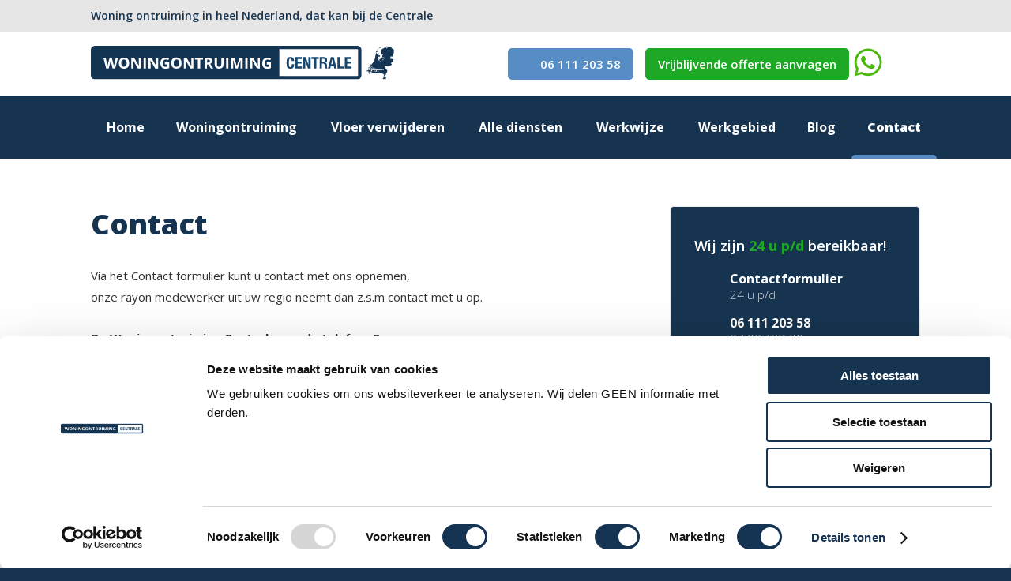

--- FILE ---
content_type: text/html; charset=UTF-8
request_url: https://woningontruimingcentrale.nl/contact/
body_size: 18386
content:
<!DOCTYPE html><html dir="ltr" lang="nl-NL" prefix="og: https://ogp.me/ns#"><head><meta http-equiv="X-UA-Compatible" content="IE=edge"><meta charset="utf-8"><meta name="viewport" content="width=device-width, initial-scale=1, maximum-scale=1, user-scalable=no"><meta name="resource-type" content="document"><meta name="theme-color" content="#000000"><title>Offerte aanvragen</title><style>img:is([sizes="auto" i],[sizes^="auto," i]){contain-intrinsic-size:3000px 1500px}</style><meta name="description" content="Offerte aanvragen - De Woningontruiming Centrale Gunstige tarieven in uw regio." /><meta name="robots" content="max-image-preview:large" /><meta name="google-site-verification" content="cBYGq6sYtIltI3AVsRaipyCZ0qlz06UBMjX_7BeXokY" /><link rel="canonical" href="https://woningontruimingcentrale.nl/contact/" /><meta name="generator" content="All in One SEO (AIOSEO) 4.9.0" /><meta property="og:locale" content="nl_NL" /><meta property="og:site_name" content="woningontruimingcentrale.nl | Woningontruiming zorgeloos en op maat, in heel Nederland" /><meta property="og:type" content="article" /><meta property="og:title" content="Offerte aanvragen" /><meta property="og:description" content="Offerte aanvragen - De Woningontruiming Centrale Gunstige tarieven in uw regio." /><meta property="og:url" content="https://woningontruimingcentrale.nl/contact/" /><meta property="article:published_time" content="2024-02-05T13:35:32+00:00" /><meta property="article:modified_time" content="2024-12-05T14:36:32+00:00" /><meta name="twitter:card" content="summary" /><meta name="twitter:title" content="Offerte aanvragen" /><meta name="twitter:description" content="Offerte aanvragen - De Woningontruiming Centrale Gunstige tarieven in uw regio." /> <script type="application/ld+json" class="aioseo-schema">{"@context":"https:\/\/schema.org","@graph":[{"@type":"BreadcrumbList","@id":"https:\/\/woningontruimingcentrale.nl\/contact\/#breadcrumblist","itemListElement":[{"@type":"ListItem","@id":"https:\/\/woningontruimingcentrale.nl#listItem","position":1,"name":"Home","item":"https:\/\/woningontruimingcentrale.nl","nextItem":{"@type":"ListItem","@id":"https:\/\/woningontruimingcentrale.nl\/contact\/#listItem","name":"Contact"}},{"@type":"ListItem","@id":"https:\/\/woningontruimingcentrale.nl\/contact\/#listItem","position":2,"name":"Contact","previousItem":{"@type":"ListItem","@id":"https:\/\/woningontruimingcentrale.nl#listItem","name":"Home"}}]},{"@type":"Organization","@id":"https:\/\/woningontruimingcentrale.nl\/#organization","name":"Woningontruiming Centrale","description":"De Woningontruiming Centrale is gespecialiseerd in woning- en bedrijfsontruimingen, door heel Nederland. Jarenlange ervaring, inclusief vloer verwijderen, inboedelservice en bezemschoon opleveren.","url":"https:\/\/woningontruimingcentrale.nl\/","email":"info@woningontruimingcentrale.nl","telephone":"+31611120358","logo":{"@type":"ImageObject","url":"https:\/\/woningontruimingcentrale.nl\/wp-content\/uploads\/2025\/10\/logo-woningontruimingcentrale.png","@id":"https:\/\/woningontruimingcentrale.nl\/contact\/#organizationLogo","width":600,"height":66},"image":{"@id":"https:\/\/woningontruimingcentrale.nl\/contact\/#organizationLogo"},"sameAs":["https:\/\/www.linkedin.com\/in\/de-woningontruiming-centrale-08831195\/"]},{"@type":"WebPage","@id":"https:\/\/woningontruimingcentrale.nl\/contact\/#webpage","url":"https:\/\/woningontruimingcentrale.nl\/contact\/","name":"Offerte aanvragen","description":"Offerte aanvragen - De Woningontruiming Centrale Gunstige tarieven in uw regio.","inLanguage":"nl-NL","isPartOf":{"@id":"https:\/\/woningontruimingcentrale.nl\/#website"},"breadcrumb":{"@id":"https:\/\/woningontruimingcentrale.nl\/contact\/#breadcrumblist"},"datePublished":"2024-02-05T13:35:32+00:00","dateModified":"2024-12-05T14:36:32+00:00"},{"@type":"WebSite","@id":"https:\/\/woningontruimingcentrale.nl\/#website","url":"https:\/\/woningontruimingcentrale.nl\/","name":"Woningontruiming Centrale","description":"Woningontruiming zorgeloos en op maat, in heel Nederland","inLanguage":"nl-NL","publisher":{"@id":"https:\/\/woningontruimingcentrale.nl\/#organization"}}]}</script>  <script data-no-defer="1" data-ezscrex="false" data-cfasync="false" data-pagespeed-no-defer data-cookieconsent="ignore">var ctPublicFunctions={"_ajax_nonce":"4b8536e1db","_rest_nonce":"afcfa2d92d","_ajax_url":"\/wp-admin\/admin-ajax.php","_rest_url":"https:\/\/woningontruimingcentrale.nl\/wp-json\/","data__cookies_type":"none","data__ajax_type":"rest","data__bot_detector_enabled":"1","data__frontend_data_log_enabled":1,"cookiePrefix":"","wprocket_detected":false,"host_url":"woningontruimingcentrale.nl","text__ee_click_to_select":"Klik om de hele gegevens te selecteren","text__ee_original_email":"De volledige tekst is","text__ee_got_it":"Duidelijk","text__ee_blocked":"Geblokkeerd","text__ee_cannot_connect":"Kan geen verbinding maken","text__ee_cannot_decode":"Kan e-mail niet decoderen. Onbekende reden","text__ee_email_decoder":"Cleantalk e-mail decoder","text__ee_wait_for_decoding":"De magie is onderweg!","text__ee_decoding_process":"Wacht een paar seconden terwijl we de contactgegevens decoderen."}</script> <script data-no-defer="1" data-ezscrex="false" data-cfasync="false" data-pagespeed-no-defer data-cookieconsent="ignore">var ctPublic={"_ajax_nonce":"4b8536e1db","settings__forms__check_internal":"0","settings__forms__check_external":"1","settings__forms__force_protection":"0","settings__forms__search_test":"1","settings__data__bot_detector_enabled":"1","settings__sfw__anti_crawler":"1","blog_home":"https:\/\/woningontruimingcentrale.nl\/","pixel__setting":"3","pixel__enabled":true,"pixel__url":null,"data__email_check_before_post":"1","data__email_check_exist_post":"1","data__cookies_type":"none","data__key_is_ok":true,"data__visible_fields_required":true,"wl_brandname":"Anti-Spam by CleanTalk","wl_brandname_short":"CleanTalk","ct_checkjs_key":"c1c322c1658e7d635ca6171480ba23c91ee367e4c8d88b3b994b82b3096ba552","emailEncoderPassKey":"e5e047aa85485b872ab75d87e4681ec6","bot_detector_forms_excluded":"W10=","advancedCacheExists":false,"varnishCacheExists":false,"wc_ajax_add_to_cart":false}</script> <style id='classic-theme-styles-inline-css' type='text/css'>/*! This file is auto-generated */
.wp-block-button__link{color:#fff;background-color:#32373c;border-radius:9999px;box-shadow:none;text-decoration:none;padding:calc(.667em + 2px) calc(1.333em + 2px);font-size:1.125em}.wp-block-file__button{background:#32373c;color:#fff;text-decoration:none}</style><link rel='stylesheet' id='aioseo/css/src/vue/standalone/blocks/table-of-contents/global.scss-css' href='https://woningontruimingcentrale.nl/wp-content/cache/autoptimize/css/autoptimize_single_8aeaa129c1f80e6e5dbaa329351d1482.css' type='text/css' media='all' /><link rel='stylesheet' id='cleantalk-public-css-css' href='https://woningontruimingcentrale.nl/wp-content/plugins/cleantalk-spam-protect/css/cleantalk-public.min.css' type='text/css' media='all' /><link rel='stylesheet' id='cleantalk-email-decoder-css-css' href='https://woningontruimingcentrale.nl/wp-content/plugins/cleantalk-spam-protect/css/cleantalk-email-decoder.min.css' type='text/css' media='all' /><link rel='stylesheet' id='contact-form-7-css' href='https://woningontruimingcentrale.nl/wp-content/cache/autoptimize/css/autoptimize_single_64ac31699f5326cb3c76122498b76f66.css' type='text/css' media='all' /><link rel='stylesheet' id='wpcf7-redirect-script-frontend-css' href='https://woningontruimingcentrale.nl/wp-content/cache/autoptimize/css/autoptimize_single_f7b23dc61faf57c6168b516c4ebac487.css' type='text/css' media='all' /><link rel='stylesheet' id='elementor-icons-css' href='https://woningontruimingcentrale.nl/wp-content/plugins/elementor/assets/lib/eicons/css/elementor-icons.min.css' type='text/css' media='all' /><link rel='stylesheet' id='elementor-frontend-css' href='https://woningontruimingcentrale.nl/wp-content/plugins/elementor/assets/css/frontend.min.css' type='text/css' media='all' /><link rel='stylesheet' id='elementor-post-2739-css' href='https://woningontruimingcentrale.nl/wp-content/cache/autoptimize/css/autoptimize_single_9701624bbea5178314a7cdfa342bd00c.css' type='text/css' media='all' /><link rel='stylesheet' id='elementor-gf-local-roboto-css' href='https://woningontruimingcentrale.nl/wp-content/cache/autoptimize/css/autoptimize_single_3d5b7f1f61afa3efa162a77cfff23dad.css' type='text/css' media='all' /><link rel='stylesheet' id='elementor-gf-local-robotoslab-css' href='https://woningontruimingcentrale.nl/wp-content/cache/autoptimize/css/autoptimize_single_5b37093209589cd237b6096dd4712a05.css' type='text/css' media='all' /> <script defer type="text/javascript" src="https://woningontruimingcentrale.nl/wp-content/plugins/cleantalk-spam-protect/js/apbct-public-bundle_ext-protection.min.js" id="apbct-public-bundle_ext-protection.min-js-js"></script> <script type="text/javascript" src="https://fd.cleantalk.org/ct-bot-detector-wrapper.js" id="ct_bot_detector-js" defer="defer" data-wp-strategy="defer"></script> <script defer type="text/javascript" src="https://woningontruimingcentrale.nl/wp-includes/js/jquery/jquery.min.js" id="jquery-core-js"></script> <script defer type="text/javascript" src="https://woningontruimingcentrale.nl/wp-includes/js/jquery/jquery-migrate.min.js" id="jquery-migrate-js"></script> <script type="text/javascript" async defer src="https://woningontruimingcentrale.nl/wp-content/cache/autoptimize/js/autoptimize_single_92af1552424fff5e28993c07fc0eba29.js" id="theme_scripts_defer-js"></script> <link rel='shortlink' href='https://woningontruimingcentrale.nl/?p=2841' /><meta name="generator" content="Elementor 3.33.2; features: additional_custom_breakpoints; settings: css_print_method-external, google_font-enabled, font_display-swap">  <script defer src="[data-uri]"></script> <style>.e-con.e-parent:nth-of-type(n+4):not(.e-lazyloaded):not(.e-no-lazyload),.e-con.e-parent:nth-of-type(n+4):not(.e-lazyloaded):not(.e-no-lazyload) *{background-image:none !important}@media screen and (max-height:1024px){.e-con.e-parent:nth-of-type(n+3):not(.e-lazyloaded):not(.e-no-lazyload),.e-con.e-parent:nth-of-type(n+3):not(.e-lazyloaded):not(.e-no-lazyload) *{background-image:none !important}}@media screen and (max-height:640px){.e-con.e-parent:nth-of-type(n+2):not(.e-lazyloaded):not(.e-no-lazyload),.e-con.e-parent:nth-of-type(n+2):not(.e-lazyloaded):not(.e-no-lazyload) *{background-image:none !important}}</style> <script defer src="[data-uri]"></script><style type="text/css">*{box-sizing:border-box;outline:0;-webkit-tap-highlight-color:transparent;-webkit-tap-highlight-color:transparent}a,abbr,acronym,address,applet,article,aside,audio,b,big,blockquote,body,canvas,caption,center,cite,code,dd,del,details,dfn,div,dl,dt,em,embed,fieldset,figcaption,figure,footer,form,h1,h2,h3,h4,h5,h6,header,hgroup,html,i,iframe,img,ins,kbd,label,legend,li,mark,menu,nav,object,ol,output,p,pre,q,ruby,s,samp,section,small,span,strike,strong,sub,summary,sup,table,tbody,td,tfoot,th,thead,time,tr,tt,u,ul,var,video{margin:0;padding:0;border:0;font-size:100%;font:inherit;vertical-align:baseline}article,aside,details,figcaption,figure,footer,header,hgroup,menu,nav,section{display:block}body{line-height:1}ol,ul{list-style:none}blockquote,q{quotes:none}blockquote:after,blockquote:before,q:after,q:before{content:'';content:none}table{border-collapse:collapse;border-spacing:0}.primary-color{color:#163450}.primary-text-color{color:#fff}.primary-bg-color{background-color:#163450}.secondary-color{color:#1da926}.secondary-text-color{color:#fff}.secondary-bg-color{background-color:#1da926}.tertiary-color{color:#568dc5}.tertiary-text-color{color:#fff}.tertiary-bg-color{background-color:#568dc5}.support-color{color:#e6e6e6}.support-text-color{color:#333}.support-bg-color{background-color:#e6e6e6}.dia-color{color:#fff}.dia-text-color{color:#333}.dia-bg-color{background-color:#fff}.success-color{color:#019e4a}.success-text-color{color:#fff}.success-bg-color{background-color:#019e4a}.error-color{color:#e75125}.error-text-color{color:#fff}.error-bg-color{background-color:#e75125}.warning-color{color:#f29521}.warning-text-color{color:#fff}.warning-bg-color{background-color:#f29521}.row--6{display:-webkit-flex;display:-ms-flexbox;display:flex;-webkit-flex-wrap:wrap;-ms-flex-wrap:wrap;flex-wrap:wrap;margin-left:-1.5rem;margin-right:-1.5rem}.row--6>.col{width:16.66667%}.row--5{display:-webkit-flex;display:-ms-flexbox;display:flex;-webkit-flex-wrap:wrap;-ms-flex-wrap:wrap;flex-wrap:wrap;margin-left:-1.5rem;margin-right:-1.5rem}.row--5>.col{width:20%}.row--4{display:-webkit-flex;display:-ms-flexbox;display:flex;-webkit-flex-wrap:wrap;-ms-flex-wrap:wrap;flex-wrap:wrap;margin-left:-1.5rem;margin-right:-1.5rem}.row--4>.col{width:25%}.row--3{display:-webkit-flex;display:-ms-flexbox;display:flex;-webkit-flex-wrap:wrap;-ms-flex-wrap:wrap;flex-wrap:wrap;margin-left:-1.5rem;margin-right:-1.5rem}.row--3>.col{width:33.33333%}.row--2{display:-webkit-flex;display:-ms-flexbox;display:flex;-webkit-flex-wrap:wrap;-ms-flex-wrap:wrap;flex-wrap:wrap;margin-left:-1.5rem;margin-right:-1.5rem}.row--2>.col{width:50%}.container{max-width:100%;margin-right:auto;margin-left:auto;padding-right:1.5rem;padding-left:1.5rem}.row{display:-webkit-flex;display:-ms-flexbox;display:flex;-webkit-flex-wrap:wrap;-ms-flex-wrap:wrap;flex-wrap:wrap;margin-left:-1.5rem;margin-right:-1.5rem}.row>.col{-webkit-flex:0 0 auto;-ms-flex:0 0 auto;flex:0 0 auto;position:relative;max-width:100%;padding-left:1.5rem;padding-right:1.5rem}.row--center{-webkit-justify-content:center;-ms-flex-pack:center;justify-content:center}.row--gutter-sm{margin-left:-1rem;margin-right:-1rem}.row--gutter-sm>.col{padding-left:1rem;padding-right:1rem}.row--gutter-0{margin-left:0;margin-right:0}.row--gutter-0>.col{padding-left:0;padding-right:0}.icon,.icon--arrow-primary,.icon--breadcrumbs-home,.icon--breadcrumbs-sep,.icon--check-secondary,.icon--close,.icon--close-dia,.icon--email-dia,.icon--number-arrow-down,.icon--number-arrow-up,.icon--phone-button-dia,.icon--phone-dia,.icon--select-dropdown,.icon--video-play,.list--check li:before,.menu-breadcrumb__item:before,.menu-breadcrumb__link--home:before,.menu-main-sub .menu-main__item--parent .menu-main-sub__link:after,.menu-main__item--parent .menu-main__link:after,.number-input__add:before,.number-input__subtract:before,.topics__item-inner:before,.video__placeholder:after{display:inline-block;background-repeat:no-repeat}.icon--arrow-primary,.icon--breadcrumbs-home,.icon--breadcrumbs-sep,.icon--check-secondary,.icon--close,.icon--close-dia,.icon--email-dia,.icon--number-arrow-down,.icon--number-arrow-up,.icon--phone-button-dia,.icon--phone-dia,.icon--select-dropdown,.icon--video-play,.list--check li:before,.menu-breadcrumb__item:before,.menu-breadcrumb__link--home:before,.menu-main-sub .menu-main__item--parent .menu-main-sub__link:after,.menu-main__item--parent .menu-main__link:after,.number-input__add:before,.number-input__subtract:before,.topics__item-inner:before,.video__placeholder:after{background-size:8.7rem 6.6rem}.icon--arrow-primary,.topics__item-inner:before{width:1rem;height:1.6rem;background-position:-7rem -3.4rem}.icon--breadcrumbs-home,.menu-breadcrumb__link--home:before{width:1.3rem;height:1.5rem;background-position:-7rem -5rem}.icon--breadcrumbs-sep,.menu-breadcrumb__item:before{width:.6rem;height:.8rem;background-position:-8rem -3.4rem}.icon--check-secondary,.list--check li:before{width:2.2rem;height:1.6rem;background-position:-2.6rem -3.5rem}.icon--close{width:1.7rem;height:1.7rem;background-position:-7rem 0}.icon--close-dia{width:1.7rem;height:1.7rem;background-position:-7rem -1.7rem}.icon--email-dia{width:3.5rem;height:3.5rem;background-position:0 0}.icon--number-arrow-down,.number-input__subtract:before{width:.7rem;height:.4995rem;background-position:-8rem -4.2rem}.icon--number-arrow-up,.number-input__add:before{width:.7rem;height:.4995rem;background-position:-6.3rem -3.5rem}.icon--phone-button-dia{width:1.5rem;height:1.5rem;background-position:-4.8rem -3.5rem}.icon--phone-dia{width:3.5rem;height:3.5rem;background-position:-3.5rem 0}.icon--select-dropdown,.menu-main-sub .menu-main__item--parent .menu-main-sub__link:after,.menu-main__item--parent .menu-main__link:after{width:.8rem;height:.6rem;background-position:-2.6rem -5.1rem}.icon--video-play,.video__placeholder:after{width:2.6rem;height:3.1rem;background-position:0 -3.5rem}.wpcf7 .screen-reader-response{display:none}.wpcf7-form-control-wrap{display:block}.wpcf7-not-valid-tip{margin-top:1rem}.wpcf7-validation-errors{display:none}.wpcf7-mail-sent-ok{margin-top:1rem}.gmnoprint{display:none!important}.grecaptcha-badge{display:none!important}.h1{font-family:"Open Sans",Helvetica,Arial,sans-serif;font-weight:700;margin-bottom:1.5rem;color:#163450!important}.h1 span{color:#163450!important}.h1 b,.h1 strong{font-weight:inherit!important}h1{font-family:"Open Sans",Helvetica,Arial,sans-serif;font-weight:700;margin-bottom:1.5rem;color:#163450!important}h1 span{color:#163450!important}h1 b,h1 strong{font-weight:inherit!important}.h2{font-family:"Open Sans",Helvetica,Arial,sans-serif;font-weight:700;margin-bottom:1.5rem;color:#163450!important}.h2 span{color:#163450!important}.h2 b,.h2 strong{font-weight:inherit!important}h2{font-family:"Open Sans",Helvetica,Arial,sans-serif;font-weight:700;margin-bottom:1.5rem;color:#163450!important}h2 span{color:#163450!important}h2 b,h2 strong{font-weight:inherit!important}.h3{font-family:"Open Sans",Helvetica,Arial,sans-serif;font-weight:700;margin-bottom:1.5rem;color:#163450!important}.h3 span{color:#163450!important}.h3 b,.h3 strong{font-weight:inherit!important}h3{font-family:"Open Sans",Helvetica,Arial,sans-serif;font-weight:700;margin-bottom:1.5rem;color:#163450!important}h3 span{color:#163450!important}h3 b,h3 strong{font-weight:inherit!important}.h4{font-family:"Open Sans",Helvetica,Arial,sans-serif;font-weight:700;margin-bottom:1.5rem;color:#163450!important}.h4 span{color:#163450!important}.h4 b,.h4 strong{font-weight:inherit!important}h4{font-family:"Open Sans",Helvetica,Arial,sans-serif;font-weight:700;margin-bottom:1.5rem;color:#163450!important}h4 span{color:#163450!important}h4 b,h4 strong{font-weight:inherit!important}.h5{font-family:"Open Sans",Helvetica,Arial,sans-serif;font-weight:700;margin-bottom:1.5rem;color:#163450!important}.h5 span{color:#163450!important}.h5 b,.h5 strong{font-weight:inherit!important}h5{font-family:"Open Sans",Helvetica,Arial,sans-serif;font-weight:700;margin-bottom:1.5rem;color:#163450!important}h5 span{color:#163450!important}h5 b,h5 strong{font-weight:inherit!important}.h1,h1{font-weight:900;color:#163450!important;line-height:4.5rem;margin-bottom:3rem;font-size:3.6rem}.h2,h2{color:#163450!important;line-height:1.3;font-weight:700;font-size:2.6rem}.h3,h3{color:#163450!important;line-height:2.6rem;font-weight:900;font-size:2.2rem}.h4,h4{color:#163450!important;line-height:2.5rem;font-size:1.8rem}.h5,h5{color:#163450!important;line-height:2rem;font-size:1.5rem}.content a,.link{color:#568dc5;text-decoration:underline;transition:color .3s cubic-bezier(.785,.135,.15,.86)}.content a:active,.content a:hover,.link:active,.link:hover{color:#3b73ad}.content p,.paragraph{margin-bottom:2.5rem;line-height:1.8}.text-a-left{text-align:left}.text-a-right{text-align:right}.text-a-center{text-align:center}.text-d-lthrough{text-decoration:line-through}.text-c{color:#333}.text-c-light{color:#4d4d4d}.text-s{font-size:1.5rem}.text-s-sm{font-size:1.3rem}.text-s-lg{font-size:1.7rem}.text-s-xl{font-size:2.4rem}.text-w{font-weight:400}.text-w-light{font-weight:300}.text-w-semi-bold{font-weight:600}.text-w-bold{font-weight:700}.text-w-black{font-weight:900}em,i{font-style:italic}sub,sup{font-size:1.3rem}sub{vertical-align:sub}sup{vertical-align:super}a{color:inherit;text-decoration:none}b,strong{font-weight:700}.nowrap{white-space:nowrap}.break{word-break:break-word;-webkit-hyphens:auto;-ms-hyphens:auto;hyphens:auto}.line-height{line-height:1.8}.line-height-sm{line-height:2.2rem}.line-height-lg{line-height:2.8rem}.line-height-xl{line-height:3.1rem}.cap{text-transform:uppercase}hr{height:0;border-top:.1rem solid #ececec;border-bottom:0;border-left:0;border-right:0;margin-top:1.8;margin-bottom:1.8}hr.hr-lg{margin-top:3.6;margin-bottom:3.6}hr.hr-sm{margin-top:.9;margin-bottom:.9}[style="color: #000000;"]{color:#163450!important}.block{display:block;position:relative}.block__inner{padding:4rem 3rem;border:.1rem solid transparent;border-radius:.5rem}.block__inner--primary{background-color:#163450;color:#fff}.block__inner--primary .h1{color:#fff}.block__inner--primary h1{color:#fff}.block__inner--primary .h2{color:#fff}.block__inner--primary h2{color:#fff}.block__inner--primary .h3{color:#fff}.block__inner--primary h3{color:#fff}.block__inner--primary .h4{color:#fff}.block__inner--primary h4{color:#fff}.block__inner--primary .h5{color:#fff}.block__inner--primary h5{color:#fff}.block__inner--primary .content a,.block__inner--primary .link,.block__inner--primary a,.content .block__inner--primary a{color:#fff}.block__inner--primary .content a:hover,.block__inner--primary .link:hover,.block__inner--primary a:hover,.content .block__inner--primary a:hover{color:#fff}.block__inner--border-primary{border-color:#163450}.block__inner--secondary{background-color:#1da926;color:#fff}.block__inner--secondary .h1{color:#fff}.block__inner--secondary h1{color:#fff}.block__inner--secondary .h2{color:#fff}.block__inner--secondary h2{color:#fff}.block__inner--secondary .h3{color:#fff}.block__inner--secondary h3{color:#fff}.block__inner--secondary .h4{color:#fff}.block__inner--secondary h4{color:#fff}.block__inner--secondary .h5{color:#fff}.block__inner--secondary h5{color:#fff}.block__inner--secondary .content a,.block__inner--secondary .link,.block__inner--secondary a,.content .block__inner--secondary a{color:#fff}.block__inner--secondary .content a:hover,.block__inner--secondary .link:hover,.block__inner--secondary a:hover,.content .block__inner--secondary a:hover{color:#fff}.block__inner--border-secondary{border-color:#1da926}.block__inner--tertiary{background-color:#568dc5;color:#fff}.block__inner--tertiary .h1{color:#fff}.block__inner--tertiary h1{color:#fff}.block__inner--tertiary .h2{color:#fff}.block__inner--tertiary h2{color:#fff}.block__inner--tertiary .h3{color:#fff}.block__inner--tertiary h3{color:#fff}.block__inner--tertiary .h4{color:#fff}.block__inner--tertiary h4{color:#fff}.block__inner--tertiary .h5{color:#fff}.block__inner--tertiary h5{color:#fff}.block__inner--tertiary .content a,.block__inner--tertiary .link,.block__inner--tertiary a,.content .block__inner--tertiary a{color:#fff}.block__inner--tertiary .content a:hover,.block__inner--tertiary .link:hover,.block__inner--tertiary a:hover,.content .block__inner--tertiary a:hover{color:#fff}.block__inner--border-tertiary{border-color:#568dc5}.block__inner--support{background-color:#e6e6e6;color:#333}.block__inner--support .h1{color:#333}.block__inner--support h1{color:#333}.block__inner--support .h2{color:#333}.block__inner--support h2{color:#333}.block__inner--support .h3{color:#333}.block__inner--support h3{color:#333}.block__inner--support .h4{color:#333}.block__inner--support h4{color:#333}.block__inner--support .h5{color:#333}.block__inner--support h5{color:#333}.block__inner--support .content a,.block__inner--support .link,.block__inner--support a,.content .block__inner--support a{color:#333}.block__inner--support .content a:hover,.block__inner--support .link:hover,.block__inner--support a:hover,.content .block__inner--support a:hover{color:#333}.block__inner--border-support{border-color:#e6e6e6}.block__inner--dia{background-color:#fff;color:#333}.block__inner--dia .h1{color:#333}.block__inner--dia h1{color:#333}.block__inner--dia .h2{color:#333}.block__inner--dia h2{color:#333}.block__inner--dia .h3{color:#333}.block__inner--dia h3{color:#333}.block__inner--dia .h4{color:#333}.block__inner--dia h4{color:#333}.block__inner--dia .h5{color:#333}.block__inner--dia h5{color:#333}.block__inner--dia .content a,.block__inner--dia .link,.block__inner--dia a,.content .block__inner--dia a{color:#333}.block__inner--dia .content a:hover,.block__inner--dia .link:hover,.block__inner--dia a:hover,.content .block__inner--dia a:hover{color:#333}.block__inner--border-dia{border-color:#fff}.block__inner--border{border:.1rem solid #ececec}.block__inner--link{transition:background .3s cubic-bezier(.785,.135,.15,.86)}.block__inner--link:active,.block__inner--link:hover{background-color:#e6e6e6}.blocks-equal-height .block{height:100%;display:-webkit-flex;display:-ms-flexbox;display:flex;-webkit-flex-grow:1;-ms-flex-positive:1;flex-grow:1;-webkit-flex-direction:column;-ms-flex-direction:column;flex-direction:column}.blocks-equal-height .block__inner{height:100%;display:-webkit-flex;display:-ms-flexbox;display:flex;-webkit-flex:1 0 auto;-ms-flex:1 0 auto;flex:1 0 auto;-webkit-flex-direction:column;-ms-flex-direction:column;flex-direction:column}.blocks-equal-height .block__content{-webkit-flex:1 0 auto;-ms-flex:1 0 auto;flex:1 0 auto}.blocks-equal-height .block__content-bottom{-webkit-flex:0 0 auto;-ms-flex:0 0 auto;flex:0 0 auto}.button{-webkit-appearance:none;appearance:none;padding:.8rem 1.5rem;border:.1rem solid #ececec;border-radius:.5rem;display:inline-block;cursor:pointer;line-height:2.2rem;white-space:nowrap;transition:background .3s cubic-bezier(.785,.135,.15,.86),color .3s cubic-bezier(.785,.135,.15,.86),border .3s cubic-bezier(.785,.135,.15,.86);text-align:center;font-size:1.5rem;font-family:"Open Sans",Helvetica,Arial,sans-serif;font-weight:600}.button--primary{border-color:#163450;background-color:#163450;color:#fff}.button--primary:active,.button--primary:hover{border-color:#2c68a0;background-color:#2c68a0;color:#fff}.button--border-primary{border-color:#163450;background-color:#fff;color:#163450}.button--border-primary:active,.button--border-primary:hover{border-color:#2c68a0;background-color:#fff;color:#2c68a0}.button--secondary{border-color:#1da926;background-color:#1da926;color:#fff}.button--secondary:active,.button--secondary:hover{border-color:#1fbf29;background-color:#1fbf29;color:#fff}.button--border-secondary{border-color:#1da926;background-color:#fff;color:#1da926}.button--border-secondary:active,.button--border-secondary:hover{border-color:#1fbf29;background-color:#fff;color:#1fbf29}.button--tertiary{border-color:#568dc5;background-color:#568dc5;color:#fff}.button--tertiary:active,.button--tertiary:hover{border-color:#3b73ad;background-color:#3b73ad;color:#fff}.button--border-tertiary{border-color:#568dc5;background-color:#fff;color:#568dc5}.button--border-tertiary:active,.button--border-tertiary:hover{border-color:#3b73ad;background-color:#fff;color:#3b73ad}.button--support{border-color:#e6e6e6;background-color:#e6e6e6;color:#333}.button--support:active,.button--support:hover{border-color:#fff;background-color:#fff;color:#333}.button--border-support{border-color:#e6e6e6;background-color:#333;color:#e6e6e6}.button--border-support:active,.button--border-support:hover{border-color:#fff;background-color:#333;color:#fff}.button--dia{border-color:#fff;background-color:#fff;color:#333}.button--dia:active,.button--dia:hover{border-color:#fff;background-color:#fff;color:#333}.button--border-dia{border-color:#fff;background-color:#333;color:#fff}.button--border-dia:active,.button--border-dia:hover{border-color:#fff;background-color:#333;color:#fff}.button--sm{padding:1rem;font-size:1.3rem}.button--icon{display:-webkit-flex;display:-ms-flexbox;display:flex;-webkit-align-items:center;-ms-flex-align:center;align-items:center}.button--icon .icon,.button--icon .icon--arrow-primary,.button--icon .icon--breadcrumbs-home,.button--icon .icon--breadcrumbs-sep,.button--icon .icon--check-secondary,.button--icon .icon--close,.button--icon .icon--close-dia,.button--icon .icon--email-dia,.button--icon .icon--number-arrow-down,.button--icon .icon--number-arrow-up,.button--icon .icon--phone-button-dia,.button--icon .icon--phone-dia,.button--icon .icon--select-dropdown,.button--icon .icon--video-play,.button--icon .list--check li:before,.button--icon .menu-breadcrumb__item:before,.button--icon .menu-breadcrumb__link--home:before,.button--icon .menu-main-sub .menu-main__item--parent .menu-main-sub__link:after,.button--icon .menu-main__item--parent .menu-main__link:after,.button--icon .number-input__add:before,.button--icon .number-input__subtract:before,.button--icon .topics__item-inner:before,.button--icon .video__placeholder:after,.list--check .button--icon li:before,.menu-main-sub .menu-main__item--parent .button--icon .menu-main-sub__link:after,.menu-main__item--parent .button--icon .menu-main__link:after{margin-right:1rem}.button-container{margin-top:-.25rem;margin-bottom:-.25rem;margin-left:-.25rem;margin-right:-.25rem}.button-container p{margin-bottom:0}.button-container .button{margin-top:.25rem;margin-bottom:.25rem;margin-left:.25rem;margin-right:.25rem}.form__input,.form__input::-webkit-input-placeholder{font-size:1.5rem;font-family:"Open Sans",Helvetica,Arial,sans-serif;font-weight:400;line-height:2.2rem}.form__input,.form__input:-ms-input-placeholder{font-size:1.5rem;font-family:"Open Sans",Helvetica,Arial,sans-serif;font-weight:400;line-height:2.2rem}.form__input,.form__input::-ms-input-placeholder{font-size:1.5rem;font-family:"Open Sans",Helvetica,Arial,sans-serif;font-weight:400;line-height:2.2rem}.form__input,.form__input::placeholder{font-size:1.5rem;font-family:"Open Sans",Helvetica,Arial,sans-serif;font-weight:400;line-height:2.2rem}.form__input{-webkit-appearance:none;appearance:none;display:block;width:100%;padding:1.2rem 1.5rem;background:#fff;border:.1rem solid #ececec;border-radius:.5rem;transition:border .3s cubic-bezier(.785,.135,.15,.86);color:#333}.form__input::-webkit-input-placeholder{color:rgba(51,51,51,.5)}.form__input:-ms-input-placeholder{color:rgba(51,51,51,.5)}.form__input::-ms-input-placeholder{color:rgba(51,51,51,.5)}.form__input::placeholder{color:rgba(51,51,51,.5)}.form__input--textarea{height:10rem;resize:vertical}.form__input--select{padding-right:3.3rem;background-position:right 1.5rem center;background-repeat:no-repeat}.form__input--select::-ms-expand{display:none}.combined-input{display:-webkit-flex;display:-ms-flexbox;display:flex}.combined-input .form__input{-webkit-flex:1 1 auto;-ms-flex:1 1 auto;flex:1 1 auto;border-top-right-radius:0;border-bottom-right-radius:0}.combined-input .button{-webkit-flex:0 0 auto;-ms-flex:0 0 auto;flex:0 0 auto;padding-top:1.5rem;padding-bottom:1.5rem;border-top-left-radius:0;border-bottom-left-radius:0}input[type=search]::-webkit-search-cancel-button,input[type=search]::-webkit-search-decoration,input[type=search]::-webkit-search-results-button,input[type=search]::-webkit-search-results-decoration{display:none}input[type=number]::-webkit-inner-spin-button,input[type=number]::-webkit-outer-spin-button{-webkit-appearance:none;margin:0}.number-input{position:relative;border-radius:.5rem;overflow:hidden}.number-input .form__input{padding-right:3.7rem}.number-input__actions{position:absolute;right:0;top:0;height:100%;width:2.7rem}.number-input__add,.number-input__subtract{position:relative;width:100%;height:50%;cursor:pointer;transition:background .3s cubic-bezier(.785,.135,.15,.86)}.number-input__add:active,.number-input__add:hover,.number-input__subtract:active,.number-input__subtract:hover{background:#e6e6e6}.number-input__add:before{left:50%;margin-left:-.35rem;top:50%;margin-top:-.24975rem;content:"";position:absolute}.number-input__subtract:before{left:50%;margin-left:-.35rem;top:50%;margin-top:-.24975rem;content:"";position:absolute}.form__group{margin-bottom:1.5rem}.form__group--full{-webkit-flex:0 0 auto;-ms-flex:0 0 auto;flex:0 0 auto;position:relative;max-width:100%;padding-left:1.5rem;padding-right:1.5rem;width:100%}.form__group--half{-webkit-flex:0 0 auto;-ms-flex:0 0 auto;flex:0 0 auto;position:relative;max-width:100%;padding-left:1.5rem;padding-right:1.5rem;width:50%}.form__group--error .form__input{border-color:#e75125}.form__group--success .form__input{border-color:#019e4a}.form__label{display:block;color:#163450;font-weight:700;margin-bottom:1rem}.form--table .form__group{display:-webkit-flex;display:-ms-flexbox;display:flex;-webkit-flex-wrap:wrap;-ms-flex-wrap:wrap;flex-wrap:wrap;margin-left:-1.5rem;margin-right:-1.5rem}.form--table .form__label-container{-webkit-flex:0 0 auto;-ms-flex:0 0 auto;flex:0 0 auto;position:relative;max-width:100%;padding-left:1.5rem;padding-right:1.5rem;flex:0 0 auto;width:15rem}.form--table .form__input-container{-webkit-flex:0 0 auto;-ms-flex:0 0 auto;flex:0 0 auto;position:relative;max-width:100%;padding-left:1.5rem;padding-right:1.5rem;-webkit-flex:1 1 auto;-ms-flex:1 1 auto;flex:1 1 auto}.form--table .form__label{line-height:2.2rem;padding-top:1.5rem;padding-bottom:1.5rem}.cb-gallery__image,.cb-image__image,.content img,.image{display:block;margin-left:auto;margin-right:auto;max-width:100%}.image--half{max-width:50%}.cover-image{object-fit:cover;height:100%;width:100%}.content ol ol,.content ol ul,.content ul:not(.form__list) ol,.content ul:not(.form__list) ul,.list ol,.list ul{padding-left:1rem}.content ol li,.content ul:not(.form__list) li,.list li{position:relative;line-height:1.8}.content ul:not(.form__list),.list--bullet{margin-top:1.5rem;margin-bottom:2rem}.content ul:not(.form__list) li,.list--bullet li{padding-left:2rem}.content ul:not(.form__list) li:before,.list--bullet li:before{content:"";position:absolute;left:0;top:1.1rem;width:.7rem;height:.7rem;background-color:#163450;border-radius:50%}.content ul:not(.form__list) li ul,.list--bullet li ul{padding-left:0}.content ul:not(.form__list) li ul li:before,.list--bullet li ul li:before{background-color:#fff;border:.1rem solid #163450;width:.5rem;height:.5rem}.list--3{-webkit-column-count:3;column-count:3;-webkit-column-gap:2rem;column-gap:2rem}.list--check li{padding-left:3.5rem;color:#163450;font-size:1.6rem;font-weight:600;margin-bottom:.8rem}.list--check li:last-child{margin-bottom:0}.list--check li:before{content:"";position:absolute;top:.3rem;left:0}.list--no-link-decoration a{text-decoration:none}.content ol,.list--number{counter-reset:step-counter}.content ol li,.list--number li{padding-left:3.2rem}.content ol li:before,.list--number li:before{position:absolute;content:counter(step-counter) ".";counter-increment:step-counter;left:1rem;top:0;color:#163450}.content ol li ol,.list--number li ol{padding-left:0}.map{position:relative;height:0;padding-bottom:66.66667%}.map__inner{position:absolute;top:0;bottom:0;left:0;right:0}.message,.wpcf7-mail-sent-ok,.wpcf7-not-valid-tip{display:block;padding:1rem 1.5rem;border-radius:.3rem;line-height:2.2rem;margin-bottom:2.2rem}.message--success,.wpcf7-mail-sent-ok{background-color:#019e4a;color:#fff}.message--success ul li:before,.wpcf7-mail-sent-ok ul li:before{color:#fff;border-color:#fff;background-color:#fff}.message--error,.wpcf7-not-valid-tip{background-color:#e75125;color:#fff}.message--error ul li:before,.wpcf7-not-valid-tip ul li:before{color:#fff;border-color:#fff;background-color:#fff}.message--warning{background-color:#f29521;color:#fff}.message--warning ul li:before{color:#fff;border-color:#fff;background-color:#fff}.message>:last-child,.wpcf7-mail-sent-ok>:last-child,.wpcf7-not-valid-tip>:last-child{margin-bottom:0}.message-text--success{color:#019e4a}.message-text--error{color:#e75125}.message-text--warning{color:#f29521}body.open-modal,body.open-side-slide{overflow:hidden}body.open-modal .body-container,body.open-side-slide .body-container{-webkit-filter:blur(.2rem);filter:blur(.2rem);opacity:.8}.modal-container{z-index:150;display:none}.modal-container.is-open{display:block}.modal-container[aria-hidden=false] .modal-background{-webkit-animation-name:fadeIn;animation-name:fadeIn;-webkit-animation-duration:.3s;animation-duration:.3s;-webkit-animation-timing-function:cubic-bezier(.785,.135,.15,.86);animation-timing-function:cubic-bezier(.785,.135,.15,.86)}.modal-container[aria-hidden=false] .modal{-webkit-animation-name:slideIn;animation-name:slideIn;-webkit-animation-duration:.3s;animation-duration:.3s;-webkit-animation-timing-function:cubic-bezier(.785,.135,.15,.86);animation-timing-function:cubic-bezier(.785,.135,.15,.86)}.modal-container[aria-hidden=true] .modal-background{-webkit-animation-name:fadeOut;animation-name:fadeOut;-webkit-animation-duration:.3s;animation-duration:.3s;-webkit-animation-timing-function:cubic-bezier(.785,.135,.15,.86);animation-timing-function:cubic-bezier(.785,.135,.15,.86)}.modal-container[aria-hidden=true] .modal{-webkit-animation-name:slideOut;animation-name:slideOut;-webkit-animation-duration:.3s;animation-duration:.3s;-webkit-animation-timing-function:cubic-bezier(.785,.135,.15,.86);animation-timing-function:cubic-bezier(.785,.135,.15,.86)}.modal-background{position:absolute;top:0;bottom:0;left:0;right:0;position:fixed;background:rgba(29,169,38,.5);padding-left:1.5rem;padding-right:1.5rem;padding-top:10rem;padding-bottom:10rem;overflow:auto}.modal{border-radius:.5rem;background:#fff;overflow:hidden;position:relative;margin-left:auto;margin-right:auto;max-width:60rem}.modal__close{display:block;background:#163450;position:absolute;top:0;right:0;padding:1rem;transition:background .3s cubic-bezier(.785,.135,.15,.86)}.modal__close:active,.modal__close:hover{background:#2c68a0}.modal__content{padding:3rem}.quote{text-align:center}.quote__quote{font-size:1.7rem;font-style:italic;line-height:1.8}.quote__quote:before{content:'“';font-size:2.4rem}.quote__quote:after{content:'”';font-size:2.4rem}.quote__name{line-height:2.2rem;margin-top:1rem;text-transform:uppercase;font-weight:600}.table-container{margin-left:-.5rem;margin-right:-.5rem}.content table,.table{width:100%;color:#333}.content table td,.content table th,.table td,.table th{padding:.5rem}.content table th,.table th{font-size:1.7rem}.table--auto{width:auto}.table--styled{background-color:#fff;border:.1rem solid #ececec}.table--styled td,.table--styled th{text-align:left;padding:1.5rem;line-height:1.8;border-bottom:.1rem solid rgba(236,236,236,.5)}.table--styled th{background:#163450;color:#fff;font-weight:700;border-bottom:.1rem solid #ececec}.table--styled tr:nth-child(odd) td{background:#e6e6e6}.table--styled tr:last-child td{border-bottom:0}.video{max-width:80rem;margin-left:auto;margin-right:auto}.video__player{position:relative;height:0;padding-bottom:56.25%}.video__iframe,.video__loader,.video__placeholder{position:absolute;top:0;bottom:0;left:0;right:0}.video__loader{display:none;z-index:15;-webkit-justify-content:center;-ms-flex-pack:center;justify-content:center;-webkit-align-items:center;-ms-flex-align:center;align-items:center}.video__placeholder{background-size:cover;background-position:center;transition:opacity .3s cubic-bezier(.785,.135,.15,.86);cursor:pointer;z-index:10}.video__placeholder:before{content:"";position:absolute;position:absolute;top:0;bottom:0;left:0;right:0;background:rgba(22,52,80,.5)}.video__placeholder:after{content:"";position:absolute;left:50%;margin-left:-1.3rem;top:50%;margin-top:-1.55rem;content:"";position:absolute;transition:-webkit-transform .3s cubic-bezier(.785,.135,.15,.86);transition:transform .3s cubic-bezier(.785,.135,.15,.86);transition:transform .3s cubic-bezier(.785,.135,.15,.86),-webkit-transform .3s cubic-bezier(.785,.135,.15,.86)}.video__placeholder:active:after,.video__placeholder:hover:after{-webkit-transform:scale(1.2);-ms-transform:scale(1.2);transform:scale(1.2)}.video__placeholder.hiding{-webkit-animation-name:fadeOut;animation-name:fadeOut;-webkit-animation-duration:.3s;animation-duration:.3s;-webkit-animation-timing-function:cubic-bezier(.785,.135,.15,.86);animation-timing-function:cubic-bezier(.785,.135,.15,.86)}.video__placeholder.showing{-webkit-animation-name:fadeIn;animation-name:fadeIn;-webkit-animation-duration:.3s;animation-duration:.3s;-webkit-animation-timing-function:cubic-bezier(.785,.135,.15,.86);animation-timing-function:cubic-bezier(.785,.135,.15,.86)}.video__iframe{transition:opacity .3s cubic-bezier(.785,.135,.15,.86);z-index:5;width:100%;height:100%}.video.loading .video__placeholder:after{opacity:0}.video.loading .video__loader{display:-webkit-flex;display:-ms-flexbox;display:flex}.loader-circle{position:relative;display:block;border-radius:50%;-webkit-animation:spin 1s infinite linear;animation:spin 1s infinite linear;width:3rem;height:3rem;border-top:.3rem solid #163450;border-bottom:.3rem solid #163450;border-right:.3rem solid #163450;border-left:.3rem solid transparent}.loader-circle--dia{border-top-color:#fff;border-bottom-color:#fff;border-right-color:#fff}.global-loader{position:absolute;top:0;bottom:0;left:0;right:0;position:fixed;background:rgba(22,52,80,.5)}.global-loader.hiding{-webkit-animation-name:fadeOut;animation-name:fadeOut;-webkit-animation-duration:.3s;animation-duration:.3s;-webkit-animation-timing-function:cubic-bezier(.785,.135,.15,.86);animation-timing-function:cubic-bezier(.785,.135,.15,.86)}.global-loader.showing{-webkit-animation-name:fadeIn;animation-name:fadeIn;-webkit-animation-duration:.3s;animation-duration:.3s;-webkit-animation-timing-function:cubic-bezier(.785,.135,.15,.86);animation-timing-function:cubic-bezier(.785,.135,.15,.86)}.global-loader__inner{height:100%;display:-webkit-flex;display:-ms-flexbox;display:flex;-webkit-justify-content:center;-ms-flex-pack:center;justify-content:center;-webkit-align-items:center;-ms-flex-align:center;align-items:center}.global-loader__loader{background:#fff;border-radius:.5rem;padding:3rem}.cb__item{margin-bottom:3rem}.cb__item:last-child{margin-bottom:0}.cb-image__description,.video__description{margin-top:1.5rem;text-align:center;color:#4d4d4d;font-size:1.3rem;font-style:italic}.cb-gallery__image{width:100%}.cb-gallery__description{text-align:center;padding:1rem;color:#4d4d4d;font-size:1.3rem;font-style:italic;border:.1rem solid #ececec}.menu-top__list{display:-webkit-flex;display:-ms-flexbox;display:flex}.menu-top__item{-webkit-flex:0 0 auto;-ms-flex:0 0 auto;flex:0 0 auto}.menu-top__link{display:block}.menu-main{display:-webkit-flex;display:-ms-flexbox;display:flex;-webkit-justify-content:center;-ms-flex-pack:center;justify-content:center}.menu-main__list{display:-webkit-flex;display:-ms-flexbox;display:flex}.menu-main__item{-webkit-flex:0 0 auto;-ms-flex:0 0 auto;flex:0 0 auto;position:relative}.menu-main__item--current .menu-main__link:before{height:.5rem;border-top-left-radius:1rem;border-top-right-radius:1rem}.menu-main__item--parent--current .menu-main__link:before{height:.5rem;border-top-left-radius:1rem;border-top-right-radius:1rem}.menu-main__item--ancestor--current .menu-main__link:before{height:.5rem;border-top-left-radius:1rem;border-top-right-radius:1rem}.menu-main__item:active .menu-main__link:before,.menu-main__item:hover .menu-main__link:before{height:.5rem;border-top-left-radius:1rem;border-top-right-radius:1rem}.menu-main__item--current .menu-main__link{font-weight:900}.menu-main__item--parent--current .menu-main__link{font-weight:900}.menu-main__item--ancestor--current .menu-main__link{font-weight:900}.menu-main__item--parent .menu-main__link{padding-right:2.3rem}.menu-main__item--parent .menu-main__link:after{top:50%;margin-top:-.3rem;content:"";position:absolute;right:1rem}.menu-main__item--parent:active .menu-main-sub--depth-1,.menu-main__item--parent:hover .menu-main-sub--depth-1{-webkit-transform:translateY(0) scaleY(1);-ms-transform:translateY(0) scaleY(1);transform:translateY(0) scaleY(1);opacity:1}.menu-main__link{position:relative;display:block;padding:3.2rem 2rem;color:#fff;font-size:1.6rem;font-weight:700}.menu-main__link:before{content:"";position:absolute;left:0;right:0;bottom:0;height:0;transition:height .3s cubic-bezier(.785,.135,.15,.86);background-color:#568dc5}.menu-main__link:active,.menu-main__link:hover{color:#fff}.menu-main-sub{z-index:50;opacity:0;transition:opacity .3s cubic-bezier(.785,.135,.15,.86),-webkit-transform .3s cubic-bezier(.785,.135,.15,.86);transition:transform .3s cubic-bezier(.785,.135,.15,.86),opacity .3s cubic-bezier(.785,.135,.15,.86);transition:transform .3s cubic-bezier(.785,.135,.15,.86),opacity .3s cubic-bezier(.785,.135,.15,.86),-webkit-transform .3s cubic-bezier(.785,.135,.15,.86);position:absolute;width:20rem;background:#e6e6e6}.menu-main-sub--depth-1{-webkit-transform:translateY(-50%) scaleY(0);-ms-transform:translateY(-50%) scaleY(0);transform:translateY(-50%) scaleY(0)}.menu-main-sub--depth-2{-webkit-transform:translateX(-50%) scaleX(0);-ms-transform:translateX(-50%) scaleX(0);transform:translateX(-50%) scaleX(0);top:0;left:100%}.menu-main-sub .menu-main__item--parent .menu-main-sub__link{padding-right:2.3rem}.menu-main-sub .menu-main__item--parent .menu-main-sub__link:after{top:50%;margin-top:-.3rem;content:"";position:absolute;right:1rem;-webkit-transform:rotate(-90deg);-ms-transform:rotate(-90deg);transform:rotate(-90deg)}.menu-main-sub .menu-main__item--parent:hover .menu-main-sub--depth-2{-webkit-transform:translateX(0) scaleX(1);-ms-transform:translateX(0) scaleX(1);transform:translateX(0) scaleX(1);opacity:1}.menu-main-sub__item{position:relative}.menu-main-sub__link{color:#333;display:block;padding-left:1rem;padding-right:1rem;padding-top:1rem;padding-bottom:1rem}.menu-mobile__item--current .menu-mobile-sub__link,.menu-mobile__item--current .menu-mobile__link{font-weight:700;background-color:rgba(86,141,197,.3)}.menu-mobile__item--current .menu-mobile-sub__link:before,.menu-mobile__item--current .menu-mobile__link:before{width:.5rem}.menu-mobile__item--parent--current .menu-mobile-sub__link,.menu-mobile__item--parent--current .menu-mobile__link{font-weight:700;background-color:rgba(86,141,197,.3)}.menu-mobile__item--parent--current .menu-mobile-sub__link:before,.menu-mobile__item--parent--current .menu-mobile__link:before{width:.5rem}.menu-mobile__item--ancestor--current .menu-mobile-sub__link,.menu-mobile__item--ancestor--current .menu-mobile__link{font-weight:700;background-color:rgba(86,141,197,.3)}.menu-mobile__item--ancestor--current .menu-mobile-sub__link:before,.menu-mobile__item--ancestor--current .menu-mobile__link:before{width:.5rem}.menu-mobile-sub__link,.menu-mobile__link{display:block;position:relative;padding:1.5rem 1.5rem 1.5rem 2.5rem;color:#fff}.menu-mobile-sub__link:before,.menu-mobile__link:before{content:"";position:absolute;top:0;left:0;bottom:0;width:0;background-color:#568dc5}.menu-mobile-sub{background:#2c68a0}.menu-footer__link{display:block}.menu-breadcrumb__list{display:-webkit-flex;display:-ms-flexbox;display:flex;-webkit-align-items:center;-ms-flex-align:center;align-items:center}.menu-breadcrumb__item{-webkit-flex:0 0 auto;-ms-flex:0 0 auto;flex:0 0 auto;position:relative;padding-left:.6rem;color:#4d4d4d;font-size:1.3rem}.menu-breadcrumb__item:before{top:50%;margin-top:-.4rem;content:"";position:absolute;left:0}.menu-breadcrumb__item:first-child{padding-left:0}.menu-breadcrumb__item:first-child:before{display:none}.menu-breadcrumb__item--current-item .menu-breadcrumb__link{font-weight:700}.menu-breadcrumb__link{display:block;padding-top:1rem;padding-bottom:1rem;padding-left:1rem;padding-right:1rem;color:#4d4d4d}.menu-breadcrumb__link--home{padding-left:2.3rem}.menu-breadcrumb__link--home:before{top:50%;margin-top:-.75rem;content:"";position:absolute;left:0}.side-slide--left{left:0;-webkit-transform:translateX(-25rem);-ms-transform:translateX(-25rem);transform:translateX(-25rem)}.mdzr_no-csstransforms .side-slide--left{left:-25rem}.mdzr_no-csstransforms .side-slide--left.side-slide--open{left:0}.side-slide--right{right:0;-webkit-transform:translateX(25rem);-ms-transform:translateX(25rem);transform:translateX(25rem)}.mdzr_no-csstransforms .side-slide--right{right:-25rem}.mdzr_no-csstransforms .side-slide--right.side-slide--open{right:0}.side-slide{position:fixed;top:0;min-height:100%;height:100%;z-index:120;overflow:auto;width:25rem;background-color:#163450;transition:box-shadow .3s cubic-bezier(.785,.135,.15,.86),left .3s cubic-bezier(.785,.135,.15,.86),right .3s cubic-bezier(.785,.135,.15,.86),-webkit-transform .3s cubic-bezier(.785,.135,.15,.86);transition:transform .3s cubic-bezier(.785,.135,.15,.86),box-shadow .3s cubic-bezier(.785,.135,.15,.86),left .3s cubic-bezier(.785,.135,.15,.86),right .3s cubic-bezier(.785,.135,.15,.86);transition:transform .3s cubic-bezier(.785,.135,.15,.86),box-shadow .3s cubic-bezier(.785,.135,.15,.86),left .3s cubic-bezier(.785,.135,.15,.86),right .3s cubic-bezier(.785,.135,.15,.86),-webkit-transform .3s cubic-bezier(.785,.135,.15,.86)}.side-slide--open{-webkit-transform:translateX(0);-ms-transform:translateX(0);transform:translateX(0);box-shadow:0 0 25rem 100vw rgba(22,52,80,.25)}.side-slide__logo{padding:1.5rem;background-color:#fff}.side-slide__close{padding:1rem;text-align:center;color:#fff}.side-slide__buttons{display:-webkit-flex;display:-ms-flexbox;display:flex;-webkit-flex-wrap:wrap;-ms-flex-wrap:wrap;flex-wrap:wrap;margin-top:1.5rem;padding-top:3rem;border-top:.1rem solid rgba(255,255,255,.2)}.side-slide__buttons .button{margin-bottom:1rem}.side-slide__button-wrapper{display:-webkit-flex;display:-ms-flexbox;display:flex;-webkit-justify-content:center;-ms-flex-pack:center;justify-content:center;width:100%}.side-slide-button{width:3rem;height:2.5rem;cursor:pointer;position:relative}.side-slide-button__line{position:absolute;left:0;right:0;height:.5rem;width:3rem;background:#163450;border-radius:.25rem;transition:background .3s cubic-bezier(.785,.135,.15,.86),opacity .3s cubic-bezier(.785,.135,.15,.86),top .3s cubic-bezier(.785,.135,.15,.86),-webkit-transform .3s cubic-bezier(.785,.135,.15,.86);transition:background .3s cubic-bezier(.785,.135,.15,.86),opacity .3s cubic-bezier(.785,.135,.15,.86),transform .3s cubic-bezier(.785,.135,.15,.86),top .3s cubic-bezier(.785,.135,.15,.86);transition:background .3s cubic-bezier(.785,.135,.15,.86),opacity .3s cubic-bezier(.785,.135,.15,.86),transform .3s cubic-bezier(.785,.135,.15,.86),top .3s cubic-bezier(.785,.135,.15,.86),-webkit-transform .3s cubic-bezier(.785,.135,.15,.86)}.side-slide-button__line:nth-child(1){top:0}.side-slide-button__line:nth-child(2){top:1rem}.side-slide-button__line:nth-child(3){top:2rem}.side-slide-button:active .side-slide-button__line,.side-slide-button:hover .side-slide-button__line{background:#2c68a0}.side-slide-button--dia .side-slide-button__line{background:#fff}.side-slide-button--dia:active .side-slide-button__line,.side-slide-button--dia:hover .side-slide-button__line{background:#fff}body.open-side-slide .side-slide-button__line:nth-child(1){-webkit-transform:rotate(45deg);-ms-transform:rotate(45deg);transform:rotate(45deg);top:1rem}body.open-side-slide .side-slide-button__line:nth-child(2){opacity:0}body.open-side-slide .side-slide-button__line:nth-child(3){-webkit-transform:rotate(-45deg);-ms-transform:rotate(-45deg);transform:rotate(-45deg);top:1rem}.banner-main{position:relative;height:44rem}.banner-main:before{position:absolute;top:0;bottom:0;left:0;right:0;content:"";position:absolute;z-index:20;background:rgba(22,52,80,.75)}.banner-main .container{position:relative}.banner-main__content-container{position:absolute;top:0;bottom:0;left:0;right:0;position:absolute;display:-webkit-flex;display:-ms-flexbox;display:flex;-webkit-align-items:center;-ms-flex-align:center;align-items:center;z-index:30;color:#fff;padding-bottom:5rem}.banner-main__content-container p{line-height:1.8;font-size:1.6rem}.banner-main__content-container .title{color:#fff!important;line-height:1.2;margin-bottom:2rem;font-size:4.7rem;font-weight:900}.banner-main__content{max-width:70rem}.banner-main__image{position:absolute;top:0;bottom:0;left:0;right:0;position:absolute;z-index:10}.topics--banner{position:relative;z-index:50;margin-top:-5rem;margin-bottom:6rem}.topics__row{display:-webkit-flex;display:-ms-flexbox;display:flex;-webkit-flex-wrap:wrap;-ms-flex-wrap:wrap;flex-wrap:wrap;margin-left:-2.7rem;margin-right:-2.7rem}.topics__item{-webkit-flex:0 0 auto;-ms-flex:0 0 auto;flex:0 0 auto;position:relative;max-width:100%;padding-left:2.7rem;padding-right:2.7rem;width:33.33333%;display:-webkit-flex;display:-ms-flexbox;display:flex;margin-bottom:3rem}.topics__item-inner{position:relative;display:-webkit-flex;display:-ms-flexbox;display:flex;-webkit-align-items:center;-ms-flex-align:center;align-items:center;padding:1rem 4rem 1rem 6rem;border:.1rem solid #ececec;background-color:#fff;width:100%;height:100%;min-height:13rem;border-radius:.5rem;color:#163450;font-size:2rem;font-weight:700;line-height:1.2;transition:border .3s cubic-bezier(.785,.135,.15,.86),box-shadow .3s cubic-bezier(.785,.135,.15,.86)}.topics__item-inner:before{top:50%;margin-top:-.8rem;content:"";position:absolute;transition:-webkit-transform .3s cubic-bezier(.785,.135,.15,.86);transition:transform .3s cubic-bezier(.785,.135,.15,.86);transition:transform .3s cubic-bezier(.785,.135,.15,.86),-webkit-transform .3s cubic-bezier(.785,.135,.15,.86);left:3.5rem}.topics__item-inner:hover{box-shadow:0 0 1rem .2rem rgba(0,0,0,.1)}.topics__item-inner:hover:before{-webkit-transform:translateX(.5rem);-ms-transform:translateX(.5rem);transform:translateX(.5rem)}.block-offer__inner{display:-webkit-flex;display:-ms-flexbox;display:flex;-webkit-align-items:center;-ms-flex-align:center;align-items:center;padding:3rem 3rem 3rem 5rem}.block-offer__text{padding-right:5rem;font-weight:400;font-size:2.2rem;line-height:1.5}.block-offer a{text-decoration:none;transition:background .3s cubic-bezier(.785,.135,.15,.86),color .3s cubic-bezier(.785,.135,.15,.86),border .3s cubic-bezier(.785,.135,.15,.86)}.block-offer__button{display:-webkit-flex;display:-ms-flexbox;display:flex;-webkit-align-items:center;-ms-flex-align:center;align-items:center;-webkit-justify-content:center;-ms-flex-pack:center;justify-content:center;height:6.5rem;width:24rem;-webkit-flex-shrink:0;-ms-flex-negative:0;flex-shrink:0;font-size:1.7rem;font-weight:700}.contact-options .title{font-weight:600;font-size:1.8rem;margin-bottom:2.5rem}.contact-options__item{display:-webkit-flex;display:-ms-flexbox;display:flex;-webkit-align-items:center;-ms-flex-align:center;align-items:center;margin-bottom:2rem}.contact-options__item:last-child{margin-bottom:0}.contact-options__content{-webkit-flex-grow:1;-ms-flex-positive:1;flex-grow:1}.contact-options__icon{margin-right:1rem}.contact-options__subtitle{font-weight:300;opacity:.8}.contact-options__title{font-weight:700;margin-bottom:.5rem;font-size:1.6rem}.header-main{position:-webkit-sticky;position:sticky;top:0;left:0;z-index:90}.header-main__top{padding:1.3rem 0;color:#163450;font-size:1.4rem;font-weight:600;background-color:#e6e6e6}.header-main__middle{background-color:#fff;padding-top:1.8rem;padding-bottom:1.8rem}.header-main__middle .container{display:-webkit-flex;display:-ms-flexbox;display:flex;-webkit-align-items:center;-ms-flex-align:center;align-items:center}.header-main__buttons{display:-webkit-flex;display:-ms-flexbox;display:flex;-webkit-align-items:center;-ms-flex-align:center;align-items:center;-webkit-justify-content:flex-end;-ms-flex-pack:end;justify-content:flex-end;-webkit-flex-grow:1;-ms-flex-positive:1;flex-grow:1}.header-main__buttons .button{margin-left:1.5rem}.header-main__logo{-webkit-flex-grow:1;-ms-flex-positive:1;flex-grow:1}.header-main__logo img{max-width:38.5rem;width:100%}.header-main__menu{background-color:#163450}.header-main__mobile-button{display:none}.footer-main{margin-top:3rem;padding:3rem 0;color:#fff;background-color:#163450}.footer-main__inner{display:-webkit-flex;display:-ms-flexbox;display:flex;-webkit-align-items:center;-ms-flex-align:center;align-items:center}.footer-main__copyright{-webkit-flex-grow:1;-ms-flex-positive:1;flex-grow:1}.footer-main__buttons{display:-webkit-flex;display:-ms-flexbox;display:flex;-webkit-align-items:center;-ms-flex-align:center;align-items:center;-webkit-flex-wrap:wrap;-ms-flex-wrap:wrap;flex-wrap:wrap;-webkit-justify-content:center;-ms-flex-pack:center;justify-content:center;margin-bottom:-1rem}.footer-main__buttons .button{margin-left:1.5rem;margin-bottom:1rem}.content-main{margin-top:6rem}.content img,.content ol,.content p,.content table,.content ul{margin-bottom:1.8}.content img:last-child,.content ol:last-child,.content p:last-child,.content table:last-child,.content ul:last-child{margin-bottom:0}.page-home .content-main{margin-top:0}.page-single-sidebar .block-main{-webkit-flex:0 0 auto;-ms-flex:0 0 auto;flex:0 0 auto;position:relative;max-width:100%;padding-left:1.5rem;padding-right:1.5rem;width:66.66667%;padding-right:2.8rem}.page-single-sidebar .sidebar-main{-webkit-flex:0 0 auto;-ms-flex:0 0 auto;flex:0 0 auto;position:relative;max-width:100%;padding-left:1.5rem;padding-right:1.5rem;width:33.33333%;padding-left:2.8rem}.p-0{padding:0!important}.p-x-0{padding-left:0!important;padding-right:0!important}.p-x-1{padding-left:1rem!important;padding-right:1rem!important}.p-x-half{padding-left:1.5rem!important;padding-right:1.5rem!important}.p-x-full{padding-left:3rem!important;padding-right:3rem!important}.p-x-double{padding-left:6rem!important;padding-right:6rem!important}.p-y-0{padding-top:0!important;padding-bottom:0!important}.p-y-1{padding-top:1rem!important;padding-bottom:1rem!important}.p-y-half{padding-top:1.5rem!important;padding-bottom:1.5rem!important}.p-y-full{padding-top:3rem!important;padding-bottom:3rem!important}.p-y-double{padding-top:6rem!important;padding-bottom:6rem!important}.p-t-0{padding-top:0!important}.p-t-1{padding-top:1rem!important}.p-t-half{padding-top:1.5rem!important}.p-t-full{padding-top:3rem!important}.p-t-double{padding-top:6rem!important}.p-b-0{padding-bottom:0!important}.p-b-1{padding-bottom:1rem!important}.p-b-half{padding-bottom:1.5rem!important}.p-b-full{padding-bottom:3rem!important}.p-b-double{padding-bottom:6rem!important}.p-l-0{padding-left:0!important}.p-l-1{padding-left:1rem!important}.p-l-half{padding-left:1.5rem!important}.p-l-full{padding-left:3rem!important}.p-l-double{padding-left:6rem!important}.p-r-0{padding-right:0!important}.p-r-1{padding-right:1rem!important}.p-r-half{padding-right:1.5rem!important}.p-r-full{padding-right:3rem!important}.p-r-double{padding-right:6rem!important}.m-0{margin:0!important}.m-x-0{margin-left:0!important;margin-right:0!important}.m-x-1{margin-left:1rem!important;margin-right:1rem!important}.m-x-half{margin-left:1.5rem!important;margin-right:1.5rem!important}.m-x-full{margin-left:3rem!important;margin-right:3rem!important}.m-x-double{margin-left:6rem!important;margin-right:6rem!important}.m-y-0{margin-top:0!important;margin-bottom:0!important}.m-y-1{margin-top:1rem!important;margin-bottom:1rem!important}.m-y-half{margin-top:1.5rem!important;margin-bottom:1.5rem!important}.m-y-full{margin-top:3rem!important;margin-bottom:3rem!important}.m-y-double{margin-top:6rem!important;margin-bottom:6rem!important}.m-t-0{margin-top:0!important}.m-t-1{margin-top:1rem!important}.m-t-half{margin-top:1.5rem!important}.m-t-full{margin-top:3rem!important}.m-t-double{margin-top:6rem!important}.m-b-0{margin-bottom:0!important}.m-b-1{margin-bottom:1rem!important}.m-b-half{margin-bottom:1.5rem!important}.m-b-full{margin-bottom:3rem!important}.m-b-double{margin-bottom:6rem!important}.m-l-0{margin-left:0!important}.m-l-1{margin-left:1rem!important}.m-l-half{margin-left:1.5rem!important}.m-l-full{margin-left:3rem!important}.m-l-double{margin-left:6rem!important}.m-r-0{margin-right:0!important}.m-r-1{margin-right:1rem!important}.m-r-half{margin-right:1.5rem!important}.m-r-full{margin-right:3rem!important}.m-r-double{margin-right:6rem!important}html{font-size:62.5%}body{color:#333;background:#163450;font-family:"Open Sans",Helvetica,Arial,sans-serif;font-size:1.5rem;font-weight:400}.body-container{background:#fff;position:relative;transition:opacity .3s cubic-bezier(.785,.135,.15,.86),-webkit-filter .3s cubic-bezier(.785,.135,.15,.86),-webkit-transform .3s cubic-bezier(.785,.135,.15,.86);transition:opacity .3s cubic-bezier(.785,.135,.15,.86),filter .3s cubic-bezier(.785,.135,.15,.86),transform .3s cubic-bezier(.785,.135,.15,.86);transition:opacity .3s cubic-bezier(.785,.135,.15,.86),filter .3s cubic-bezier(.785,.135,.15,.86),transform .3s cubic-bezier(.785,.135,.15,.86),-webkit-filter .3s cubic-bezier(.785,.135,.15,.86),-webkit-transform .3s cubic-bezier(.785,.135,.15,.86)}.align-t{vertical-align:top}.align-m{vertical-align:middle}.align-b{vertical-align:bottom}.hidden{display:none}.visible{display:block}.w-100{width:100%}::selection{background-color:rgba(22,52,80,.75);color:#fff}@media (min-width:480px){.container{width:53rem}.container--xs{width:53rem!important}}@media (min-width:768px){.container{width:75rem}.container--sm{width:75rem!important}}@media (min-width:992px){.container{width:97rem}.container--md{width:97rem!important}}@media (min-width:1200px){.container{width:108rem}.container--lg{width:108rem!important}}@media screen and (max-width:1199px){.row--6>.col{width:25%}.topics--banner{margin-bottom:1.5rem}.topics__item-inner{font-size:1.7rem;min-height:10rem}.page-single-sidebar .block-main{width:100%;padding-right:1.5rem}.page-single-sidebar .sidebar-main{width:100%;padding-left:1.5rem}.hidden-lg{display:none}.visible-lg{display:block}}@media screen and (max-width:991px){.row--6>.col{width:33.33333%}.row--5>.col{width:33.33333%}.row--4>.col{width:33.33333%}.row--3>.col{width:50%}.row--2>.col{width:100%}.h1,h1{font-size:3rem;line-height:3rem}.topics__row{margin-left:-1.5rem;margin-right:-1.5rem}.topics__item{padding-left:1.5rem;padding-right:1.5rem}.topics__item-inner{font-size:1.5rem;min-height:10rem;padding:2rem}.topics__item-inner:before{display:none}.header-main__menu{display:none}.header-main__mobile-button{display:block}.header-main{border-bottom:.1rem solid #ececec}.header-main__buttons .button--offer{display:none}.header-main__mobile-button{margin-left:2rem}.footer-main__inner{-webkit-flex-direction:column;-ms-flex-direction:column;flex-direction:column}.footer-main__copyright{text-align:center;font-size:1.4rem;margin-bottom:1.5rem;line-height:1.3}.footer-main .button{margin-left:.5rem;margin-right:.5rem}.content-main{margin-top:3rem}.hidden-md{display:none}.visible-md{display:block}}@media screen and (max-width:767px){.row--6>.col{width:50%}.row--5>.col{width:50%}.row--4>.col{width:100%}.row--3>.col{width:100%}.h2,h2{font-size:2.4rem}.h1,h1{line-height:3.4rem;font-size:3rem}.h2,h2{line-height:3rem;font-size:2.6rem}.modal-background{padding-top:5rem;padding-bottom:5rem}.banner-main{height:36rem}.banner-main__content-container{padding-bottom:0}.banner-main__content-container .title{font-size:3rem}.topics--banner{margin-top:-1.5rem;margin-bottom:1.5rem}.topics__item{width:100%;margin-bottom:1.5rem}.topics__item-inner{padding-left:4rem;min-height:0}.topics__item-inner:before{display:block;left:2rem}.block-offer{margin-bottom:1.5rem!important}.block-offer__inner{-webkit-flex-direction:column;-ms-flex-direction:column;flex-direction:column;padding:3rem 2rem}.block-offer__text{text-align:center;margin-bottom:1.5rem;padding-right:0;font-size:2rem}.block-offer__button{height:auto;width:auto;font-size:1.6rem}.hidden-sm{display:none}.visible-sm{display:block}}@media screen and (max-width:529px){.header-main__logo img{max-width:28.5rem}.header-main__buttons{position:absolute;left:0;right:0;bottom:-3.2rem;-webkit-justify-content:center;-ms-flex-pack:center;justify-content:center}.header-main__buttons .button{margin:0}.header-main__buttons .button--phone{border:.2rem solid #fff;box-shadow:0 0 1rem rgba(0,0,0,.2)}.content-main{margin-top:5rem}}@media screen and (max-width:499px){.block__inner{padding:3rem 2rem}.list--3{-webkit-column-count:2;column-count:2}.banner-main{height:25rem}.banner-main__content-container{padding-left:1.5rem;padding-right:1.5rem}.banner-main__content-container .title{margin-bottom:0}.banner-main__content-container p{display:none}}@media screen and (max-width:479px){.row--5>.col{width:100%}.hidden-xs{display:none}.visible-xs{display:block}}@media print{.body-container,body{background:0 0}.container{max-width:none}}@-webkit-keyframes spin{0%{-webkit-transform:rotate(0);transform:rotate(0)}100%{-webkit-transform:rotate(360deg);transform:rotate(360deg)}}@keyframes spin{0%{-webkit-transform:rotate(0);transform:rotate(0)}100%{-webkit-transform:rotate(360deg);transform:rotate(360deg)}}@-webkit-keyframes fadeIn{0%{opacity:0}100%{opacity:1}}@keyframes fadeIn{0%{opacity:0}100%{opacity:1}}@-webkit-keyframes fadeOut{0%{opacity:1}100%{opacity:0}}@keyframes fadeOut{0%{opacity:1}100%{opacity:0}}@-webkit-keyframes slideIn{0%{-webkit-transform:translateY(-3rem) scale(.95);transform:translateY(-3rem) scale(.95)}100%{-webkit-transform:translateY(0) scale(1);transform:translateY(0) scale(1)}}@keyframes slideIn{0%{-webkit-transform:translateY(-3rem) scale(.95);transform:translateY(-3rem) scale(.95)}100%{-webkit-transform:translateY(0) scale(1);transform:translateY(0) scale(1)}}@-webkit-keyframes slideOut{0%{-webkit-transform:translateY(0) scale(1);transform:translateY(0) scale(1)}100%{-webkit-transform:translateY(-3rem) scale(.95);transform:translateY(-3rem) scale(.95)}}@keyframes slideOut{0%{-webkit-transform:translateY(0) scale(1);transform:translateY(0) scale(1)}100%{-webkit-transform:translateY(-3rem) scale(.95);transform:translateY(-3rem) scale(.95)}}</style><link rel="shortcut icon" href="https://woningontruimingcentrale.nl/wp-content/themes/woc/assets/images/icons/favicon.ico"></head><body class="wp-singular page-template-default page page-id-2841 wp-theme-woc page-single-sidebar elementor-default elementor-kit-2739"><div class="body-container"><header class="header-main"><div class="header-main__top"><div class="container"> Woning ontruiming in heel Nederland, dat kan bij de Centrale</div></div><div class="header-main__middle"><div class="container"><figure class="header-main__logo"> <a href="https://woningontruimingcentrale.nl" title="Homepage"> <img src="https://woningontruimingcentrale.nl/wp-content/themes/woc/assets/images/logo.svg" alt="Logo" title="Logo"> </a></figure><div class="header-main__buttons"> <a href="tel:06 111 203 58" class="button button--icon button--phone button--tertiary "><span class="icon icon--phone-button-dia"></span>06 111 203 58</a> <a href="https://woningontruimingcentrale.nl/online-offerte/" class="button button--offer button--secondary "> Vrijblijvende offerte aanvragen</a> <a href="https://wa.me/31611120358"><img style="width:50%;" src="/wp-content/themes/woc/assets/images/whatsapp-icon.png"></a></div><div class="header-main__mobile-button"><div class="side-slide-button js-side-slide-trigger " data-side-slide="#side-slide-menu-mobile"><div class="side-slide-button__line"></div><div class="side-slide-button__line"></div><div class="side-slide-button__line"></div></div></div></div></div><div class="header-main__menu"><div class="container"><nav class="menu-main"><ul class="menu-main__list"><li class="menu-main__item"><a href="https://woningontruimingcentrale.nl/" title="Home" class="menu-main__link">Home</a></li><li class="menu-main__item menu-main__item--parent"><a href="https://woningontruimingcentrale.nl/woningontruiming/" title="Woningontruiming" class="menu-main__link">Woningontruiming</a><ul class="menu-main-sub menu-main-sub--depth-1"><li class="menu-main-sub__item menu-main-sub__item--depth-1"><a href="https://woningontruimingcentrale.nl/woningontruiming/appartement-of-flat/" title="Appartement of flat ontruimen" class="menu-main-sub__link">Appartement of flat ontruimen</a></li><li class="menu-main-sub__item menu-main-sub__item--depth-1"><a href="https://woningontruimingcentrale.nl/woningontruiming/bedrijf-ontruiming/" title="Bedrijfsontruiming" class="menu-main-sub__link">Bedrijfsontruiming</a></li><li class="menu-main-sub__item menu-main-sub__item--depth-1"><a href="https://woningontruimingcentrale.nl/boedelontruiming/" title="Boedelontruiming" class="menu-main-sub__link">Boedelontruiming</a></li><li class="menu-main-sub__item menu-main-sub__item--depth-1"><a href="https://woningontruimingcentrale.nl/woningontruiming/bezemschoon-de-woning-opleveren/" title="Woning bezemschoon opleveren" class="menu-main-sub__link">Woning bezemschoon opleveren</a></li><li class="menu-main-sub__item menu-main-sub__item--depth-1"><a href="https://woningontruimingcentrale.nl/woningontruiming/huurwoning/" title="Huurwoning ontruimen" class="menu-main-sub__link">Huurwoning ontruimen</a></li><li class="menu-main-sub__item menu-main-sub__item--depth-1"><a href="https://woningontruimingcentrale.nl/woningontruiming/koopwoning/" title="Koopwoning ontruimen" class="menu-main-sub__link">Koopwoning ontruimen</a></li><li class="menu-main-sub__item menu-main-sub__item--depth-1"><a href="https://woningontruimingcentrale.nl/woningontruiming/vervuilde-woning-ontruimen/" title="Vervuilde woning ontruimen" class="menu-main-sub__link">Vervuilde woning ontruimen</a></li><li class="menu-main-sub__item menu-main-sub__item--depth-1"><a href="https://woningontruimingcentrale.nl/woningontruiming/overlijden/" title="Huis leeghalen na overlijden" class="menu-main-sub__link">Huis leeghalen na overlijden</a></li><li class="menu-main-sub__item menu-main-sub__item--depth-1"><a href="https://woningontruimingcentrale.nl/woningontruiming/woning-leeg-opleveren/" title="Woning leeg opleveren" class="menu-main-sub__link">Woning leeg opleveren</a></li><li class="menu-main-sub__item menu-main-sub__item--depth-1"><a href="https://woningontruimingcentrale.nl/woningontruiming/emigreren/" title="Woning ontruimen emigreren" class="menu-main-sub__link">Woning ontruimen emigreren</a></li><li class="menu-main-sub__item menu-main-sub__item--depth-1"><a href="https://woningontruimingcentrale.nl/woningontruiming/zolder-garage-berging-ontruimen/" title="Zolder, garage of berging ontruimen" class="menu-main-sub__link">Zolder, garage of berging ontruimen</a></li></ul></li><li class="menu-main__item menu-main__item--parent"><a href="https://woningontruimingcentrale.nl/vloeren-verwijderen/" title="Vloer verwijderen" class="menu-main__link">Vloer verwijderen</a><ul class="menu-main-sub menu-main-sub--depth-1"><li class="menu-main-sub__item menu-main-sub__item--depth-1"><a href="https://woningontruimingcentrale.nl/vloeren-verwijderen/gelijmde-vloerbedekking-van-trap-verwijderen/" title="Gelijmde vloerbedekking van trap laten verwijderen" class="menu-main-sub__link">Gelijmde vloerbedekking van trap laten verwijderen</a></li><li class="menu-main-sub__item menu-main-sub__item--depth-1"><a href="https://woningontruimingcentrale.nl/vloeren-verwijderen/kurkvloer-verwijderen/" title="Kurkvloer laten verwijderen" class="menu-main-sub__link">Kurkvloer laten verwijderen</a></li><li class="menu-main-sub__item menu-main-sub__item--depth-1"><a href="https://woningontruimingcentrale.nl/vloeren-verwijderen/marmoleum/" title="Marmoleum laten verwijderen" class="menu-main-sub__link">Marmoleum laten verwijderen</a></li><li class="menu-main-sub__item menu-main-sub__item--depth-1"><a href="https://woningontruimingcentrale.nl/vloeren-verwijderen/pvc-vloer/" title="PVC vloer laten verwijderen" class="menu-main-sub__link">PVC vloer laten verwijderen</a></li><li class="menu-main-sub__item menu-main-sub__item--depth-1"><a href="https://woningontruimingcentrale.nl/vloeren-verwijderen/rubber/" title="Rubber vloer laten verwijderen" class="menu-main-sub__link">Rubber vloer laten verwijderen</a></li><li class="menu-main-sub__item menu-main-sub__item--depth-1"><a href="https://woningontruimingcentrale.nl/vloeren-verwijderen/gelijmd-tapijt-verwijderen/" title="Tapijt verwijderen" class="menu-main-sub__link">Tapijt verwijderen</a></li><li class="menu-main-sub__item menu-main-sub__item--depth-1"><a href="https://woningontruimingcentrale.nl/vloeren-verwijderen/vinyl/" title="Vinyl vloer laten verwijderen" class="menu-main-sub__link">Vinyl vloer laten verwijderen</a></li><li class="menu-main-sub__item menu-main-sub__item--depth-1"><a href="https://woningontruimingcentrale.nl/vloeren-verwijderen/vloerbedekking-verwijderen/" title="Vloerbedekking laten verwijderen" class="menu-main-sub__link">Vloerbedekking laten verwijderen</a></li></ul></li><li class="menu-main__item menu-main__item--parent"><a href="https://woningontruimingcentrale.nl/diensten/" title="Alle diensten" class="menu-main__link">Alle diensten</a><ul class="menu-main-sub menu-main-sub--depth-1"><li class="menu-main-sub__item menu-main-sub__item--depth-1"><a href="https://woningontruimingcentrale.nl/behang-verwijderen/" title="Behang laten verwijderen" class="menu-main-sub__link">Behang laten verwijderen</a></li><li class="menu-main-sub__item menu-main__item--parent menu-main-sub__item--depth-1"><a href="https://woningontruimingcentrale.nl/inboedel-opkoper/" title="Inboedels opkopen" class="menu-main-sub__link">Inboedels opkopen</a><ul class="menu-main-sub menu-main-sub--depth-2"><li class="menu-main-sub__item menu-main-sub__item--depth-2"><a href="https://woningontruimingcentrale.nl/inboedel-opkoper/inboedelopslag/" title="Opslag inboedel" class="menu-main-sub__link">Opslag inboedel</a></li></ul></li><li class="menu-main-sub__item menu-main__item--parent menu-main-sub__item--depth-1"><a href="https://woningontruimingcentrale.nl/verhuizen/" title="Verhuizen" class="menu-main-sub__link">Verhuizen</a><ul class="menu-main-sub menu-main-sub--depth-2"><li class="menu-main-sub__item menu-main-sub__item--depth-2"><a href="https://woningontruimingcentrale.nl/verhuizen/emmen/" title="Verhuizen in Emmen" class="menu-main-sub__link">Verhuizen in Emmen</a></li><li class="menu-main-sub__item menu-main-sub__item--depth-2"><a href="https://woningontruimingcentrale.nl/verhuizen/verhuizen-naar-een-verpleeghuis-of-verzorgingstehuis/" title="Verhuizen naar een verpleeghuis of verzorgingstehuis" class="menu-main-sub__link">Verhuizen naar een verpleeghuis of verzorgingstehuis</a></li></ul></li><li class="menu-main-sub__item menu-main-sub__item--depth-1"><a href="https://woningontruimingcentrale.nl/vervuilde-woning-schoonmaken/" title="Vervuilde woning schoonmaken" class="menu-main-sub__link">Vervuilde woning schoonmaken</a></li></ul></li><li class="menu-main__item menu-main__item--parent"><a href="https://woningontruimingcentrale.nl/werkwijze/" title="Werkwijze" class="menu-main__link">Werkwijze</a><ul class="menu-main-sub menu-main-sub--depth-1"><li class="menu-main-sub__item menu-main-sub__item--depth-1"><a href="https://woningontruimingcentrale.nl/faq/" title="FAQ" class="menu-main-sub__link">FAQ</a></li></ul></li><li class="menu-main__item"><a href="https://woningontruimingcentrale.nl/woningontruiming/nederland/" title="Werkgebied" class="menu-main__link">Werkgebied</a></li><li class="menu-main__item"><a href="https://woningontruimingcentrale.nl/blog/" title="Blog" class="menu-main__link">Blog</a></li><li class="menu-main__item menu-main__item--current"><a href="https://woningontruimingcentrale.nl/contact/" title="Contact" class="menu-main__link">Contact</a></li></ul></nav></div></div></header><main class="content-main"><article><div class="container"><div class="row"><section class="block-main"><div class="content"><h1>Contact</h1><p>Via het Contact formulier kunt u contact met ons opnemen,<br /> onze rayon medewerker uit uw regio neemt dan z.s.m contact met u op.</p><p><strong>De Woningontruiming Centrale aan de telefoon?</strong><br /> <strong>Tel:  <a style="text-decoration: underline;" href="tel:+31611120358">06-11120358</a>   </strong></p><h3>Hoofdkantoor</h3><p>Kratonstraat 12<br /> 7941 HK Meppel<br /> <a style="text-decoration: underline !important;" href="mailto:info@woningontruimingcentrale.nl">info@woningontruimingcentrale.nl</a></p><div class="wpcf7 no-js" id="wpcf7-f2836-o1" lang="nl-NL" dir="ltr" data-wpcf7-id="2836"><div class="screen-reader-response"><p role="status" aria-live="polite" aria-atomic="true"></p><ul></ul></div><form action="/contact/#wpcf7-f2836-o1" method="post" class="wpcf7-form init" aria-label="Contactformulier" novalidate="novalidate" data-status="init"><fieldset class="hidden-fields-container"><input type="hidden" name="_wpcf7" value="2836" /><input type="hidden" name="_wpcf7_version" value="6.1.3" /><input type="hidden" name="_wpcf7_locale" value="nl_NL" /><input type="hidden" name="_wpcf7_unit_tag" value="wpcf7-f2836-o1" /><input type="hidden" name="_wpcf7_container_post" value="0" /><input type="hidden" name="_wpcf7_posted_data_hash" value="" /></fieldset><ul class="form__list"><li class="form__group"> <label class="form__label" for="your-name">Naam</label> <span class="wpcf7-form-control-wrap" data-name="your-name"><input size="40" maxlength="400" class="wpcf7-form-control wpcf7-text wpcf7-validates-as-required form__input" aria-required="true" aria-invalid="false" value="" type="text" name="your-name" /></span></li><li class="form__group"> <label class="form__label" for="your-email">E-mailadres</label> <span class="wpcf7-form-control-wrap" data-name="your-email"><input size="40" maxlength="400" class="wpcf7-form-control wpcf7-email wpcf7-validates-as-required wpcf7-text wpcf7-validates-as-email form__input" aria-required="true" aria-invalid="false" value="" type="email" name="your-email" /></span></li><li class="form__group"> <label class="form__label" for="tel-737">Telefoonnummer</label> <span class="wpcf7-form-control-wrap" data-name="tel-737"><input size="40" maxlength="400" class="wpcf7-form-control wpcf7-text wpcf7-validates-as-required form__input" aria-required="true" aria-invalid="false" value="" type="text" name="tel-737" /></span></li><li class="form__group"> <label class="form__label" for="text-95">Locatie</label> <span class="wpcf7-form-control-wrap" data-name="text-95"><input size="40" maxlength="400" class="wpcf7-form-control wpcf7-text wpcf7-validates-as-required form__input" aria-required="true" aria-invalid="false" value="" type="text" name="text-95" /></span></li><li class="form__group"> <label class="form__label" for="your-subject">Onderwerp</label> <span class="wpcf7-form-control-wrap" data-name="your-subject"><input size="40" maxlength="400" class="wpcf7-form-control wpcf7-text form__input" aria-invalid="false" value="" type="text" name="your-subject" /></span></li><li class="form__group"> <label class="form__label" for="your-message">Bericht</label> <span class="wpcf7-form-control-wrap" data-name="your-message"><textarea cols="40" rows="10" maxlength="2000" class="wpcf7-form-control wpcf7-textarea wpcf7-validates-as-required form__input" aria-required="true" aria-invalid="false" name="your-message"></textarea></span></li><li class="form__group text-a-right"> <button type="submit" class="button button--secondary">Contact</button></li></ul><input type="hidden" id="ct_checkjs_cf7_f0935e4cd5920aa6c7c996a5ee53a70f" name="ct_checkjs_cf7" value="0" /><script defer src="[data-uri]"></script><input
 class="apbct_special_field apbct_email_id__wp_contact_form_7"
 name="apbct__email_id__wp_contact_form_7"
 aria-label="apbct__label_id__wp_contact_form_7"
 type="text" size="30" maxlength="200" autocomplete="off"
 value=""
 /><div class="wpcf7-response-output" aria-hidden="true"></div></form></div><p>&nbsp;</p><p>&nbsp;</p></div></section><aside class="sidebar-main"><div class="block m-b-full"><div class="block__inner block__inner--border block__inner--primary"><div class="contact-options"><div class="title">Wij zijn <b class="secondary-color">24 u p/d</b> bereikbaar!</div> <a href="https://woningontruimingcentrale.nl/online-offerte/" class="contact-options__item"> <span class="contact-options__icon icon icon--email-dia"></span><div class="contact-options__content"><div class="contact-options__title">Contactformulier</div><div class="contact-options__subtitle">24 u p/d</div></div> </a> <a href="tel:06 111 203 58" class="contact-options__item"> <span class="contact-options__icon icon icon--phone-dia"></span><div class="contact-options__content"><div class="contact-options__title">06 111 203 58</div><div class="contact-options__subtitle">07:00 / 22:00</div></div> </a></div></div></div><div class="block m-b-full"> <a href="https://woningontruimingcentrale.nl/online-offerte/" class="button button--offer button--secondary w-100"> Vrijblijvende offerte aanvragen</a></div><div class="block m-b-full"><div class="block__inner block__inner--border"><ul class="list list--check"><li>Ontruiming op maat</li><li>Ontruimer uit uw regio</li><li>Gunstige tarieven</li><li>Vrijblijvende offerte</li><li>In heel Nederland</li></ul></div></div><div class="block m-b-full"><div class="block__inner block__inner--border"><div class="h4">De woningontruiming Centrale Diensten:</div><ul class="list list--no-link-decoration"><li><a href="https://woningontruimingcentrale.nl/woningontruiming/koopwoning/" class="link">Koopwoning ontruimen</a></li><li><a href="https://woningontruimingcentrale.nl/woningontruiming/huurwoning/" class="link">Huurwoning ontruimen</a></li><li><a href="https://woningontruimingcentrale.nl/verhuizen/" class="link">Verhuizen</a></li><li><a href="https://woningontruimingcentrale.nl/woningontruiming/appartement-of-flat/" class="link">Appartement of flat ontruimen</a></li><li><a href="https://woningontruimingcentrale.nl/woningontruiming/aanleunwoning/" class="link">Aanleunwoning ontruimen</a></li><li><a href="https://woningontruimingcentrale.nl/vervuilde-woning-schoonmaken/" class="link">Vervuilde woning schoonmaken</a></li><li><a href="https://woningontruimingcentrale.nl/woningontruiming/vervuilde-woning-ontruimen/" class="link">Vervuilde woning ontruimen</a></li><li><a href="https://woningontruimingcentrale.nl/inboedel-opkoper/inboedelopslag/" class="link">Opslag inboedel</a></li><li><a href="https://woningontruimingcentrale.nl/vloeren-verwijderen/vloerbedekking-verwijderen/" class="link">Vloerbedekking verwijderen</a></li><li><a href="https://woningontruimingcentrale.nl/woningontruiming/zolder-garage-berging-ontruimen/" class="link">Berging ontruimen</a></li><li><a href="https://woningontruimingcentrale.nl/woningontruiming/zolder-garage-berging-ontruimen/" class="link">Garage ontruimen</a></li><li><a href="https://woningontruimingcentrale.nl/woningontruiming/zolder-garage-berging-ontruimen/" class="link">Zolder ontruimen</a></li></ul></div></div></aside></div></div></article></main><footer class="footer-main"><div class="container"><div class="footer-main__inner footer-contact" style="flex-direction:column; justify-content: flex-start;  align-content: flex-start; text-align:left; align-items: flex-start !important;"><h3 style="color:#FFF !important; text-align:left;">Hoofdkantoor</h3><p style="color:#FFF !important; text-align:left;"> Kratonstraat 12<br/> 7941 HK Meppel<br/> <a href="mailto:info@woningontruimingcentrale.nl" style="text-decoration:underline !important;">info@woningcontruimingcentrale.nl</a></p> <br/> <br/></div></div><div class="container"><div class="footer-main__inner"><div class="footer-main__copyright"> Woningontruimingcentrale.nl &copy; 2025 alle rechten voorbehouden - <a href="https://woningontruimingcentrale.nl/sitemap.xml">Sitemap</a></div><div class="footer-main__buttons"> <a href="tel:06 111 203 58" class="button button--icon button--phone button--tertiary "><span class="icon icon--phone-button-dia"></span>06 111 203 58</a> <a href="https://woningontruimingcentrale.nl/online-offerte/" class="button button--offer button--secondary "> Vrijblijvende offerte aanvragen</a></div></div></div></footer></div><div id="side-slide-menu-mobile" class="side-slide side-slide--right " tabindex="-1"><div class="side-slide__header"><div class="side-slide__close js-side-slide-trigger side-slide-button--dia" data-side-slide="#side-slide-menu-mobile"> Sluiten</div><figure class="side-slide__logo"> <a href="https://woningontruimingcentrale.nl" title="Homepage"> <img src="https://woningontruimingcentrale.nl/wp-content/themes/woc/assets/images/logo.svg" alt="Logo" title="Logo" class="max-100"> </a></figure></div><div class="side-slide__menu"><nav class="menu-mobile menu-mobile--main"><ul class="menu-mobile__list"><li class="menu-mobile__item"><a href="https://woningontruimingcentrale.nl/" title="Home" class="menu-mobile__link">Home</a></li><li class="menu-mobile__item menu-mobile__item--parent"><a href="https://woningontruimingcentrale.nl/woningontruiming/" title="Woningontruiming" class="menu-mobile__link">Woningontruiming</a><ul class="menu-mobile-sub menu-mobile-sub--depth-1"><li class="menu-mobile-sub__item menu-mobile-sub__item--depth-1"><a href="https://woningontruimingcentrale.nl/woningontruiming/appartement-of-flat/" title="Appartement of flat ontruimen" class="menu-mobile-sub__link">Appartement of flat ontruimen</a></li><li class="menu-mobile-sub__item menu-mobile-sub__item--depth-1"><a href="https://woningontruimingcentrale.nl/woningontruiming/bedrijf-ontruiming/" title="Bedrijfsontruiming" class="menu-mobile-sub__link">Bedrijfsontruiming</a></li><li class="menu-mobile-sub__item menu-mobile-sub__item--depth-1"><a href="https://woningontruimingcentrale.nl/boedelontruiming/" title="Boedelontruiming" class="menu-mobile-sub__link">Boedelontruiming</a></li><li class="menu-mobile-sub__item menu-mobile-sub__item--depth-1"><a href="https://woningontruimingcentrale.nl/woningontruiming/bezemschoon-de-woning-opleveren/" title="Woning bezemschoon opleveren" class="menu-mobile-sub__link">Woning bezemschoon opleveren</a></li><li class="menu-mobile-sub__item menu-mobile-sub__item--depth-1"><a href="https://woningontruimingcentrale.nl/woningontruiming/huurwoning/" title="Huurwoning ontruimen" class="menu-mobile-sub__link">Huurwoning ontruimen</a></li><li class="menu-mobile-sub__item menu-mobile-sub__item--depth-1"><a href="https://woningontruimingcentrale.nl/woningontruiming/koopwoning/" title="Koopwoning ontruimen" class="menu-mobile-sub__link">Koopwoning ontruimen</a></li><li class="menu-mobile-sub__item menu-mobile-sub__item--depth-1"><a href="https://woningontruimingcentrale.nl/woningontruiming/vervuilde-woning-ontruimen/" title="Vervuilde woning ontruimen" class="menu-mobile-sub__link">Vervuilde woning ontruimen</a></li><li class="menu-mobile-sub__item menu-mobile-sub__item--depth-1"><a href="https://woningontruimingcentrale.nl/woningontruiming/overlijden/" title="Huis leeghalen na overlijden" class="menu-mobile-sub__link">Huis leeghalen na overlijden</a></li><li class="menu-mobile-sub__item menu-mobile-sub__item--depth-1"><a href="https://woningontruimingcentrale.nl/woningontruiming/woning-leeg-opleveren/" title="Woning leeg opleveren" class="menu-mobile-sub__link">Woning leeg opleveren</a></li><li class="menu-mobile-sub__item menu-mobile-sub__item--depth-1"><a href="https://woningontruimingcentrale.nl/woningontruiming/emigreren/" title="Woning ontruimen emigreren" class="menu-mobile-sub__link">Woning ontruimen emigreren</a></li><li class="menu-mobile-sub__item menu-mobile-sub__item--depth-1"><a href="https://woningontruimingcentrale.nl/woningontruiming/zolder-garage-berging-ontruimen/" title="Zolder, garage of berging ontruimen" class="menu-mobile-sub__link">Zolder, garage of berging ontruimen</a></li></ul></li><li class="menu-mobile__item menu-mobile__item--parent"><a href="https://woningontruimingcentrale.nl/vloeren-verwijderen/" title="Vloer verwijderen" class="menu-mobile__link">Vloer verwijderen</a><ul class="menu-mobile-sub menu-mobile-sub--depth-1"><li class="menu-mobile-sub__item menu-mobile-sub__item--depth-1"><a href="https://woningontruimingcentrale.nl/vloeren-verwijderen/gelijmde-vloerbedekking-van-trap-verwijderen/" title="Gelijmde vloerbedekking van trap laten verwijderen" class="menu-mobile-sub__link">Gelijmde vloerbedekking van trap laten verwijderen</a></li><li class="menu-mobile-sub__item menu-mobile-sub__item--depth-1"><a href="https://woningontruimingcentrale.nl/vloeren-verwijderen/kurkvloer-verwijderen/" title="Kurkvloer laten verwijderen" class="menu-mobile-sub__link">Kurkvloer laten verwijderen</a></li><li class="menu-mobile-sub__item menu-mobile-sub__item--depth-1"><a href="https://woningontruimingcentrale.nl/vloeren-verwijderen/marmoleum/" title="Marmoleum laten verwijderen" class="menu-mobile-sub__link">Marmoleum laten verwijderen</a></li><li class="menu-mobile-sub__item menu-mobile-sub__item--depth-1"><a href="https://woningontruimingcentrale.nl/vloeren-verwijderen/pvc-vloer/" title="PVC vloer laten verwijderen" class="menu-mobile-sub__link">PVC vloer laten verwijderen</a></li><li class="menu-mobile-sub__item menu-mobile-sub__item--depth-1"><a href="https://woningontruimingcentrale.nl/vloeren-verwijderen/rubber/" title="Rubber vloer laten verwijderen" class="menu-mobile-sub__link">Rubber vloer laten verwijderen</a></li><li class="menu-mobile-sub__item menu-mobile-sub__item--depth-1"><a href="https://woningontruimingcentrale.nl/vloeren-verwijderen/gelijmd-tapijt-verwijderen/" title="Tapijt verwijderen" class="menu-mobile-sub__link">Tapijt verwijderen</a></li><li class="menu-mobile-sub__item menu-mobile-sub__item--depth-1"><a href="https://woningontruimingcentrale.nl/vloeren-verwijderen/vinyl/" title="Vinyl vloer laten verwijderen" class="menu-mobile-sub__link">Vinyl vloer laten verwijderen</a></li><li class="menu-mobile-sub__item menu-mobile-sub__item--depth-1"><a href="https://woningontruimingcentrale.nl/vloeren-verwijderen/vloerbedekking-verwijderen/" title="Vloerbedekking laten verwijderen" class="menu-mobile-sub__link">Vloerbedekking laten verwijderen</a></li></ul></li><li class="menu-mobile__item menu-mobile__item--parent"><a href="https://woningontruimingcentrale.nl/diensten/" title="Alle diensten" class="menu-mobile__link">Alle diensten</a><ul class="menu-mobile-sub menu-mobile-sub--depth-1"><li class="menu-mobile-sub__item menu-mobile-sub__item--depth-1"><a href="https://woningontruimingcentrale.nl/behang-verwijderen/" title="Behang laten verwijderen" class="menu-mobile-sub__link">Behang laten verwijderen</a></li><li class="menu-mobile-sub__item menu-mobile__item--parent menu-mobile-sub__item--depth-1"><a href="https://woningontruimingcentrale.nl/inboedel-opkoper/" title="Inboedels opkopen" class="menu-mobile-sub__link">Inboedels opkopen</a><ul class="menu-mobile-sub menu-mobile-sub--depth-2"><li class="menu-mobile-sub__item menu-mobile-sub__item--depth-2"><a href="https://woningontruimingcentrale.nl/inboedel-opkoper/inboedelopslag/" title="Opslag inboedel" class="menu-mobile-sub__link">Opslag inboedel</a></li></ul></li><li class="menu-mobile-sub__item menu-mobile__item--parent menu-mobile-sub__item--depth-1"><a href="https://woningontruimingcentrale.nl/verhuizen/" title="Verhuizen" class="menu-mobile-sub__link">Verhuizen</a><ul class="menu-mobile-sub menu-mobile-sub--depth-2"><li class="menu-mobile-sub__item menu-mobile-sub__item--depth-2"><a href="https://woningontruimingcentrale.nl/verhuizen/emmen/" title="Verhuizen in Emmen" class="menu-mobile-sub__link">Verhuizen in Emmen</a></li><li class="menu-mobile-sub__item menu-mobile-sub__item--depth-2"><a href="https://woningontruimingcentrale.nl/verhuizen/verhuizen-naar-een-verpleeghuis-of-verzorgingstehuis/" title="Verhuizen naar een verpleeghuis of verzorgingstehuis" class="menu-mobile-sub__link">Verhuizen naar een verpleeghuis of verzorgingstehuis</a></li></ul></li><li class="menu-mobile-sub__item menu-mobile-sub__item--depth-1"><a href="https://woningontruimingcentrale.nl/vervuilde-woning-schoonmaken/" title="Vervuilde woning schoonmaken" class="menu-mobile-sub__link">Vervuilde woning schoonmaken</a></li></ul></li><li class="menu-mobile__item menu-mobile__item--parent"><a href="https://woningontruimingcentrale.nl/werkwijze/" title="Werkwijze" class="menu-mobile__link">Werkwijze</a><ul class="menu-mobile-sub menu-mobile-sub--depth-1"><li class="menu-mobile-sub__item menu-mobile-sub__item--depth-1"><a href="https://woningontruimingcentrale.nl/faq/" title="FAQ" class="menu-mobile-sub__link">FAQ</a></li></ul></li><li class="menu-mobile__item"><a href="https://woningontruimingcentrale.nl/woningontruiming/nederland/" title="Werkgebied" class="menu-mobile__link">Werkgebied</a></li><li class="menu-mobile__item"><a href="https://woningontruimingcentrale.nl/blog/" title="Blog" class="menu-mobile__link">Blog</a></li><li class="menu-mobile__item menu-mobile__item--current"><a href="https://woningontruimingcentrale.nl/contact/" title="Contact" class="menu-mobile__link">Contact</a></li></ul></nav></div><div class="side-slide__buttons fl-center-horz"> <span class="side-slide__button-wrapper"><a href="tel:06 111 203 58" class="button button--icon button--phone button--tertiary "><span class="icon icon--phone-button-dia"></span>06 111 203 58</a> </span> <span class="side-slide__button-wrapper"><a href="https://woningontruimingcentrale.nl/online-offerte/" class="button button--offer button--secondary "> Offerte aanvragen</a> </span></div></div> <script type="speculationrules">{"prefetch":[{"source":"document","where":{"and":[{"href_matches":"\/*"},{"not":{"href_matches":["\/wp-*.php","\/wp-admin\/*","\/wp-content\/uploads\/*","\/wp-content\/*","\/wp-content\/plugins\/*","\/wp-content\/themes\/woc\/*","\/*\\?(.+)"]}},{"not":{"selector_matches":"a[rel~=\"nofollow\"]"}},{"not":{"selector_matches":".no-prefetch, .no-prefetch a"}}]},"eagerness":"conservative"}]}</script> <script defer src="[data-uri]"></script> <script type="module"  src="https://woningontruimingcentrale.nl/wp-content/plugins/all-in-one-seo-pack/dist/Lite/assets/table-of-contents.95d0dfce.js" id="aioseo/js/src/vue/standalone/blocks/table-of-contents/frontend.js-js"></script> <script defer type="text/javascript" src="https://woningontruimingcentrale.nl/wp-includes/js/dist/hooks.min.js" id="wp-hooks-js"></script> <script defer type="text/javascript" src="https://woningontruimingcentrale.nl/wp-includes/js/dist/i18n.min.js" id="wp-i18n-js"></script> <script defer id="wp-i18n-js-after" src="[data-uri]"></script> <script defer type="text/javascript" src="https://woningontruimingcentrale.nl/wp-content/cache/autoptimize/js/autoptimize_single_96e7dc3f0e8559e4a3f3ca40b17ab9c3.js" id="swv-js"></script> <script defer id="contact-form-7-js-translations" src="[data-uri]"></script> <script defer type="text/javascript" src="https://woningontruimingcentrale.nl/wp-content/cache/autoptimize/js/autoptimize_single_2912c657d0592cc532dff73d0d2ce7bb.js" id="contact-form-7-js"></script> <script defer id="wpcf7-redirect-script-js-extra" src="[data-uri]"></script> <script defer type="text/javascript" src="https://woningontruimingcentrale.nl/wp-content/cache/autoptimize/js/autoptimize_single_de051e67bf5997ca287fb2592e14d4fa.js" id="wpcf7-redirect-script-js"></script>  <noscript><iframe src="https://www.googletagmanager.com/ns.html?id=GTM-W59WTR3J"
height="0" width="0" style="display:none;visibility:hidden"></iframe></noscript></body></html>

--- FILE ---
content_type: image/svg+xml
request_url: https://woningontruimingcentrale.nl/wp-content/themes/woc/assets/images/logo.svg
body_size: 36972
content:
<?xml version="1.0" encoding="utf-8"?>
<!-- Generator: Adobe Illustrator 24.1.2, SVG Export Plug-In . SVG Version: 6.00 Build 0)  -->
<svg version="1.1" id="Laag_1" xmlns="http://www.w3.org/2000/svg" xmlns:xlink="http://www.w3.org/1999/xlink" x="0px" y="0px"
	 viewBox="0 0 363 40" style="enable-background:new 0 0 363 40;" xml:space="preserve">
<style type="text/css">
	.st0{fill-rule:evenodd;clip-rule:evenodd;fill:#FFFFFF;}
	.st1{fill:#143454;}
	.st2{enable-background:new    ;}
	.st3{fill:#FFFFFF;}
	.st4{fill:#17466F;}
	.st5{fill-rule:evenodd;clip-rule:evenodd;fill:#143454;}
</style>
<g id="Rectangle-Copy-5">
	<path class="st0" d="M318,2c0.8,0,1.6,0.3,2.1,0.9c0.5,0.5,0.9,1.3,0.9,2.1l0,0v30c0,0.8-0.3,1.6-0.9,2.1c-0.5,0.5-1.3,0.9-2.1,0.9
		l0,0h-95V2H318z"/>
	<path class="st1" d="M321.5,1.5c-0.9-1-2.2-1.5-3.5-1.5h-94h-3H5C3.7,0,2.4,0.5,1.5,1.5C0.5,2.4,0,3.7,0,5v30
		c0,1.3,0.5,2.6,1.5,3.5C2.4,39.5,3.7,40,5,40h216h3h94c1.3,0,2.6-0.5,3.5-1.5s1.5-2.2,1.5-3.5V5C323,3.7,322.5,2.4,321.5,1.5z
		 M319,35c0,0.4-0.2,0.6-0.3,0.7S318.4,36,318,36h-93V4h93c0.4,0,0.6,0.2,0.7,0.3c0.1,0.1,0.3,0.3,0.3,0.7V35z"/>
</g>
<g class="st2">
	<g>
		<path class="st3" d="M29.1,27H26l-1.7-6.8c-0.1-0.2-0.2-0.7-0.3-1.5c-0.2-0.8-0.2-1.3-0.3-1.5c0,0.3-0.1,0.8-0.3,1.5
			s-0.2,1.2-0.3,1.5L21.4,27h-3.1L15,14.2h2.7l1.6,7c0.3,1.3,0.5,2.4,0.6,3.4c0-0.3,0.1-0.9,0.2-1.6s0.2-1.2,0.4-1.6l1.9-7.2H25
			l1.9,7.2c0.1,0.3,0.2,0.8,0.3,1.5s0.2,1.2,0.3,1.7c0.1-0.5,0.2-1,0.3-1.7c0.1-0.7,0.2-1.2,0.4-1.7l1.6-7h2.7L29.1,27z"/>
	</g>
	<g>
		<path class="st3" d="M45.7,20.6c0,2.1-0.5,3.8-1.6,4.9s-2.6,1.7-4.5,1.7s-3.5-0.6-4.5-1.7s-1.6-2.8-1.6-4.9s0.5-3.8,1.6-4.9
			s2.6-1.7,4.5-1.7s3.5,0.6,4.5,1.7S45.7,18.4,45.7,20.6z M36.3,20.6c0,1.4,0.3,2.5,0.8,3.2s1.4,1.1,2.4,1.1c2.2,0,3.3-1.4,3.3-4.3
			s-1.1-4.3-3.2-4.3c-1.1,0-1.9,0.4-2.5,1.1C36.6,18,36.3,19.1,36.3,20.6z"/>
	</g>
	<g>
		<path class="st3" d="M59.7,27h-3.5l-5.6-9.7h-0.1c0.1,1.7,0.2,2.9,0.2,3.7v6h-2.4V14.2h3.4l5.6,9.6h0.1c-0.1-1.7-0.1-2.9-0.1-3.5
			v-6.1h2.5V27H59.7z"/>
	</g>
	<g>
		<path class="st3" d="M63,27V14.2h2.7V27H63z"/>
	</g>
	<g>
		<path class="st3" d="M80.3,27h-3.5l-5.6-9.7h-0.1c0.1,1.7,0.2,2.9,0.2,3.7v6h-2.4V14.2h3.4l5.6,9.6H78c-0.1-1.7-0.1-2.9-0.1-3.5
			v-6.1h2.5L80.3,27L80.3,27z"/>
	</g>
	<g>
		<path class="st3" d="M88.5,19.8h5.1v6.7c-0.8,0.3-1.6,0.5-2.3,0.6c-0.7,0.1-1.5,0.2-2.2,0.2c-1.9,0-3.4-0.6-4.4-1.7
			s-1.7-2.9-1.7-5s0.6-3.7,1.8-4.9s2.8-1.7,4.9-1.7c1.3,0,2.6,0.3,3.8,0.8L92.6,17c-0.9-0.5-1.9-0.7-2.9-0.7c-1.2,0-2.1,0.4-2.8,1.2
			s-1.1,1.9-1.1,3.2c0,1.4,0.3,2.5,0.9,3.2s1.4,1.1,2.5,1.1c0.6,0,1.1-0.1,1.7-0.2v-2.7h-2.4V19.8z"/>
	</g>
	<g>
		<path class="st3" d="M108.3,20.6c0,2.1-0.5,3.8-1.6,4.9s-2.6,1.7-4.5,1.7s-3.5-0.6-4.5-1.7s-1.7-2.8-1.7-5s0.5-3.8,1.6-4.9
			s2.6-1.7,4.5-1.7s3.5,0.6,4.5,1.7S108.3,18.4,108.3,20.6z M98.9,20.6c0,1.4,0.3,2.5,0.8,3.2s1.4,1.1,2.4,1.1
			c2.2,0,3.3-1.4,3.3-4.3s-1.1-4.3-3.2-4.3c-1.1,0-1.9,0.4-2.5,1.1C99.2,18,98.9,19.1,98.9,20.6z"/>
	</g>
	<g>
		<path class="st3" d="M122.3,27h-3.5l-5.6-9.7h-0.1c0.1,1.7,0.2,2.9,0.2,3.7v6h-2.4V14.2h3.4l5.6,9.6h0.1c-0.1-1.7-0.1-2.9-0.1-3.5
			v-6.1h2.5L122.3,27L122.3,27z"/>
	</g>
	<g>
		<path class="st3" d="M130.5,27h-2.7V16.4h-3.5v-2.3h9.7v2.3h-3.5V27z"/>
	</g>
	<g>
		<path class="st3" d="M138.7,22.1V27H136V14.2h3.7c1.7,0,3,0.3,3.9,1c0.8,0.6,1.3,1.6,1.3,2.9c0,0.8-0.2,1.4-0.6,2
			c-0.4,0.6-1,1-1.8,1.4c1.9,2.9,3.2,4.8,3.8,5.6h-3l-3.1-4.9h-1.5V22.1z M138.7,19.9h0.9c0.9,0,1.5-0.1,1.9-0.4s0.6-0.7,0.6-1.4
			c0-0.6-0.2-1-0.6-1.3s-1.1-0.4-1.9-0.4h-0.8L138.7,19.9L138.7,19.9z"/>
	</g>
	<g>
		<path class="st3" d="M158.3,14.2v8.3c0,0.9-0.2,1.8-0.6,2.5s-1,1.3-1.8,1.6s-1.8,0.6-2.8,0.6c-1.7,0-2.9-0.4-3.8-1.3
			s-1.4-2-1.4-3.5v-8.3h2.7V22c0,1,0.2,1.7,0.6,2.2s1.1,0.7,2,0.7s1.5-0.2,1.9-0.7s0.6-1.2,0.6-2.2v-7.8H158.3z"/>
	</g>
	<g>
		<path class="st3" d="M161.5,27V14.2h2.7V27H161.5z"/>
	</g>
	<g>
		<path class="st3" d="M172.9,27l-3.1-10.1h-0.1c0.1,2.1,0.2,3.4,0.2,4.1v6h-2.4V14.2h3.7l3,9.8h0.1l3.2-9.8h3.7V27h-2.5v-6.1
			c0-0.3,0-0.6,0-1s0-1.4,0.1-3h-0.1L175.4,27H172.9z"/>
	</g>
	<g>
		<path class="st3" d="M184.4,27V14.2h2.7V27H184.4z"/>
	</g>
	<g>
		<path class="st3" d="M201.8,27h-3.5l-5.6-9.7h-0.1c0.1,1.7,0.2,2.9,0.2,3.7v6h-2.4V14.2h3.4l5.6,9.6h0.1c-0.1-1.7-0.1-2.9-0.1-3.5
			v-6.1h2.5L201.8,27L201.8,27z"/>
	</g>
	<g>
		<path class="st3" d="M209.9,19.8h5.1v6.7c-0.8,0.3-1.6,0.5-2.3,0.6s-1.5,0.2-2.2,0.2c-1.9,0-3.4-0.6-4.4-1.7s-1.5-2.8-1.5-4.9
			s0.6-3.7,1.8-4.9s2.8-1.7,4.9-1.7c1.3,0,2.6,0.3,3.8,0.8l-0.9,2.2c-0.9-0.5-1.9-0.7-2.9-0.7c-1.2,0-2.1,0.4-2.8,1.2
			s-1.1,1.9-1.1,3.2c0,1.4,0.3,2.5,0.9,3.2c0.6,0.7,1.4,1.1,2.5,1.1c0.6,0,1.1-0.1,1.7-0.2v-2.7h-2.4v-2.4H209.9z"/>
	</g>
</g>
<g class="st2">
	<g>
		<path class="st4" d="M239.4,15.9c-0.2-0.4-0.7-0.7-1.3-0.7c-0.3,0-0.6,0.1-0.8,0.3s-0.4,0.5-0.5,0.9s-0.2,1-0.3,1.6
			s-0.1,1.5-0.1,2.4c0,1,0,1.9,0.1,2.5s0.2,1.1,0.3,1.5c0.1,0.3,0.3,0.6,0.6,0.7c0.2,0.1,0.5,0.2,0.8,0.2c0.2,0,0.5,0,0.7-0.1
			c0.2-0.1,0.4-0.2,0.5-0.5s0.3-0.6,0.4-1c0.1-0.5,0.1-1,0.1-1.8h2.7c0,0.7-0.1,1.4-0.2,2.1s-0.3,1.2-0.6,1.7s-0.7,0.9-1.3,1.2
			c-0.6,0.3-1.3,0.4-2.2,0.4c-1,0-1.8-0.2-2.5-0.5s-1.1-0.8-1.4-1.4c-0.3-0.6-0.5-1.4-0.6-2.2s-0.1-1.8-0.1-2.9c0-1,0-2,0.1-2.8
			c0.1-0.9,0.3-1.6,0.6-2.2c0.3-0.6,0.8-1.1,1.4-1.5s1.4-0.5,2.5-0.5c1,0,1.7,0.2,2.3,0.5s1,0.7,1.3,1.2s0.5,1,0.5,1.6
			c0.1,0.6,0.1,1.1,0.1,1.6h-2.7C239.7,17,239.6,16.3,239.4,15.9z"/>
	</g>
	<g>
		<path class="st4" d="M251.7,15.7h-4.8v3.2h4.6v2.2h-4.6v3.6h5V27h-7.8V13.4h7.6L251.7,15.7L251.7,15.7z"/>
	</g>
	<g>
		<path class="st4" d="M259.8,22.7L259.8,22.7v-9.3h2.5V27h-3.1l-3.3-9.5l0,0V27h-2.5V13.4h3.2L259.8,22.7z"/>
	</g>
	<g>
		<path class="st4" d="M272.1,15.7h-3V27h-2.7V15.7h-3v-2.2h8.7V15.7z"/>
	</g>
	<g>
		<path class="st4" d="M278.4,13.4c1.1,0,2,0.3,2.7,0.9c0.6,0.6,0.9,1.5,0.9,2.6c0,0.9-0.2,1.7-0.6,2.2c-0.4,0.6-0.9,0.9-1.7,1.1
			l0,0c0.7,0.1,1.2,0.3,1.5,0.7c0.3,0.3,0.5,0.9,0.6,1.7c0,0.3,0,0.5,0.1,0.8c0,0.3,0,0.6,0,1c0,0.7,0.1,1.3,0.1,1.7
			c0.1,0.4,0.2,0.6,0.5,0.8V27h-3c-0.1-0.2-0.2-0.4-0.3-0.7s-0.1-0.5-0.1-0.8l-0.1-2.6c0-0.5-0.2-0.9-0.4-1.3
			c-0.2-0.3-0.6-0.5-1.2-0.5h-1.5V27h-2.7V13.4H278.4z M277.2,19.4c0.7,0,1.2-0.2,1.5-0.5c0.4-0.3,0.5-0.8,0.5-1.6
			c0-1.3-0.6-1.9-1.9-1.9H276v3.9h1.2V19.4z"/>
	</g>
	<g>
		<path class="st4" d="M289.9,13.4l3.6,13.6h-2.9l-0.6-2.9h-3.6l-0.6,2.9H283l3.6-13.6H289.9z M289.5,21.9l-1.3-6.1l0,0l-1.3,6.1
			H289.5z"/>
	</g>
	<g>
		<path class="st4" d="M294.4,13.4h2.7v11.3h4.8V27h-7.6V13.4H294.4z"/>
	</g>
	<g>
		<path class="st4" d="M310.8,15.7H306v3.2h4.6v2.2H306v3.6h5V27h-7.8V13.4h7.6L310.8,15.7L310.8,15.7z"/>
	</g>
</g>
<g id="Blank_map_of_the_Netherlands" transform="translate(349.000000, 0.000000)">
	<g id="path17">
		<path class="st5" d="M8.7,1.2L8.6,1.3L8,1.3v0.1L7.8,1.5H7.7L7.6,1.6H7.5L7.4,1.7H7.3H7.2H7.1H7L6.9,1.8L6.8,1.7L6.7,1.8H6.4
			L6.2,1.9L6,1.9H5.9L5.7,2H5.6L5.4,2.1L5.2,2.2L5.1,2.3v0.1L5,2.3L4.9,2.2L4.8,2.1L4.5,2H4.4L4.1,2.1l0,0H4v0.1H3.9V2.1H4l0.1,0.1
			h0.1l0.1,0.1h0.1l0.1,0.1h0.1v0.1H4.5H4.4H4.3V2.3L4.2,2.2l0,0H4.1L4,2.3h0.1L4,2.4h0.1v0.1H4L3.9,2.4v0.1L4,2.6h0.1h0.1h0.1h0.1
			h0.1v0.1H4.4H4.3L4,2.6v0.1L3.9,2.6v0.1l0.1,0h0.1h0.1h0.1h0.1h0.1l0.1-0.1v0.1v0.1H4.5l0.1,0.1l0.1-0.1h0.1v0.1L4.7,3H4.6v0
			l0.1,0.1L4.5,3h0.1L4.5,3.1H4.4H4.3l0.1,0.1v0.1H4.3V3.1L4.2,3l0,0H4.1l0.1-0.1H4.1L4,2.8v0.1L3.9,3l0,0V2.9L3.8,2.8L3.7,2.9V3
			L4,3.1v0.1H3.9V3.1L3.8,3.2V3.1L3.7,3l0,0V2.9V2.8L3.6,2.7l0,0l0.1-0.1H3.6V2.5l0,0L3.5,2.4l0.1-0.1V2.2V2.1L3.7,2L3.4,2.1H3.3
			L3.2,2H3v0.1H2.9H3L2.9,2L2.6,2.1H2.5H2.4L2.3,2.2L2,2.3H1.9H2L1.7,2.4H1.6H1.5H1.4H1.3v0L1.2,2.3v0.1L1.1,2.5L1,2.6l0,0.1
			L0.9,2.8L0.8,2.9L0.7,3H0.6L0.4,3L0.1,3.1L0,3.2l-0.3,0.2h-0.2l-0.1,0.1l-0.1,0.1h-0.1l-0.1,0.1L-1,3.6l-0.1,0.1l-0.1,0.1
			l-0.1,0.1L-1.4,4l-0.1,0.1v0.1h-0.1v0.1l-0.1,0.1l-0.1,0.1h-0.1L-2,4.6l0,0h-0.1l-0.1,0.1l-0.1,0.1h-0.1l-0.1,0.1L-2.4,5l-0.1,0.2
			l-0.1,0.1v0.1h0.1l-0.1,0.1l-0.1,0.1l-0.1,0.1v0.1h0.1v0.1L-2.8,6v0v0.1v0.1l-0.1,0.1v0.1L-3,6.5h-0.1L-3,6.6l-0.1,0.1v0.1L-3,6.7
			h0.1l0.1,0.1l0.1,0.1V7l0,0v0.1l0.1,0.1h-0.1l0.1,0.1h-0.1V7.2V7.1l0,0h-0.1V7l0,0h-0.1H-3V6.9h-0.1L-3,7v0.1l0.1,0.1l0.1,0.1
			h-0.1v0.1v0.1h0.1h0.1v0.1v0.1l0.1-0.1v0.1h-0.1v0.1h0.1l0.1,0.1V8v0.1v0.1l-0.1,0.1v0.1l0.1,0.2v0.1l0.1,0.1l0,0l0.1-0.1
			l-0.1,0.1l0,0h-0.1v0.1V9h-0.1l-0.1,0.1l0.1,0.1L-2.7,9v0.1v0.1v0.1l-0.1,0.1h-0.1H-3l0,0.1l-0.1,0.1l-0.1,0.1l0.1,0.1v0.1V10H-3
			v0.1h0.1l0.1,0.1l0.1,0.1h0.1h0.1h0.1h0.1v-0.1l0.2,0.1H-2l0.1,0.1l0.3,0.1h0.1v0.1h0.1l0.1-0.1h0.1v-0.1l0.1-0.1v-0.1l0.1-0.1
			l0.1,0.1l0.1-0.1l0.1-0.1h0.1l0.1,0.1v0.1h0.1h0.1h0.1h0.1H0v0.1h0.1l0.1-0.1v0.1v0.1H0.1l-0.3,0.1h-0.1v0.1l-0.2,0.3L-1,11.3v0.1
			l-0.1,0.2v0.7v0.3v0.1v0.1v0.1H-1l0.1,0.1l0.1,0.1l0.1,0.2l0.2,0.3l0.1,0.1h0.1h0.7h0.1h0.2H1h0.1L1,13.6v0.1v0.1v0.1L1.1,14v0
			l-0.3-0.1L0.9,14H1l0,0l0,0l0.1,0.1v0.1v0.1l0.1,0.1l0.1,0.1v0.1v0.1l0.1,0.1v0.1V15v0.1l-0.1,0.2l-0.1,0.1v0.1v0.1l-0.1,0.1v0.1
			v0.1L1,15.5v0.1l0,0v-0.1v-0.1L1.2,15l0.1-0.1v-0.1v-0.1v-0.3l-0.1-0.1L0.8,14l0,0H0.7H0.4H0.3L0,13.9l-0.6-0.2h-0.1l-0.1-0.1
			h-0.1L-1,13.7l-0.5,0.1h-0.1l-0.1,0.1l-0.5,0.5v0.1h-0.1h-0.3h-0.1v0.1l-0.1,0.2v-0.1l-0.1,0.1v0.1V15v0.1v0.1l0.4-0.2h-0.1
			l-0.1,0.1l-0.1,0.1h-0.1H-3v0.1L-4,16l-0.2,0.1v0.1h-0.1v0.1h-0.1l0,0l-0.4,0.3l-0.1,0.1l-0.3,0.2h-0.1V17l0.1,0.1v0.1v0.2
			l-0.1,0.1h0.1l0.1,0.1h-0.1l0.1,0.1l0.1-0.1h0.1l0.3-0.1h0.1h0.1l0.1,0.1h0.1h0.1H-4l0.2,0.1l0.1,0.1l0.2,0.1l0.1,0.1v0.1h0.1
			l0.6,0.5l0.1,0.1h0.1l0.1,0.1l0.1-0.1l0.3-0.1h0.1h0.1l0.1-0.1l0.2-0.1h0.1l0.1-0.3l0.1-0.1v-0.2h0.1v-0.1v-0.1v-0.1v-0.1h-0.1
			v-0.1l-0.1-0.1l0.1-0.1l0.2-0.2l0.1,0.1L-1,17h0.1l0.1-0.1h-0.1l0.1-0.1l0.1-0.1l0.1-0.1l0.2-0.2l0.5-0.3h0.1h0.1l0.1,0.1h0.1
			L0.8,16l0.1-0.1L1,15.8l0.1-0.1l0.1-0.1v0.1H1v0.1H0.9L1,15.9L0.9,16l-0.1,0l-0.2,0.2l-0.1,0.1l-0.1,0.1v0.1H0.3l-0.1,0.1H0.1
			L0,16.7v0.1h0v0.1l0,0h-0.1L-0.2,17l-0.1,0.1h-0.1l-0.1,0.1L-0.6,17h-0.1l-0.1,0.1l-0.1,0.1v0.1H-1h-0.1v0.1v0.1H-1v0.1l0,0v0.1
			h-0.1v0.1l-0.1,0.1L-1.3,18l-0.1,0.1v0.1l-0.1,0.1v0.1l-0.1,0.1v0.1l-0.1,0.1l-0.1,0.1h-0.3h-0.1l-0.1,0.1l-0.1-0.1l-0.1,0.1
			L-2.7,19h-0.1l-0.1,0.1H-3L-3.1,19l-0.1-0.1l-0.1-0.1H-3v-0.1l-0.1-0.1h-0.1h-0.1h-0.1l-0.1-0.1h-0.1l-0.1-0.1l-0.1-0.1v-0.1
			l0.1-0.1h-0.1h-0.1L-4,18h-0.1l-0.1-0.1H-4v-0.1l-0.1-0.1l-0.1,0.1h-0.1h-0.1h-0.3l-0.1,0.1h-0.1L-5,18h-0.1v-0.1h-0.1l-0.1-0.1
			l0.3-0.1l-0.1-0.1h-0.1v-0.1h-0.1h-0.1l-0.1-0.1h-0.2h-0.1h-0.1L-6,17.5l-0.1-0.1v0.1H-6v-0.1h0.1v-0.1H-6l0,0l-0.1,0.1h-0.1h-0.1
			v-0.1h0.1v-0.1v-0.1L-6.3,17h-0.1v0.1h-0.1L-6.6,17h-0.1v0h0.1h0.1l0.1-0.1l-0.2-0.1v-0.1l0.1,0.1l0.1,0.1h0.1l0.1-0.1v0.1
			l0.1,0.1l0.1-0.1v-0.1v-0.1h0l0.1-0.1v-0.1l0.1-0.1l0.1-0.1l0.1-0.1h0.1h0.1v-0.1l0.1-0.1v-0.1l0.1-0.1h-0.1h-0.1l-0.1-0.1V16
			l-0.1-0.1v-0.1v-0.1v-0.1l0.1-0.1v-0.1h-0.1l-0.1,0.1l-0.1-0.1l0.1-0.1h0.1v-0.1l-0.1-0.1V15v-0.1l0.1-0.1l0.1,0.1v-0.1l0.1-0.1
			l0.1-0.1h-0.1v-0.1h-0.1v-0.1l-0.1-0.1v-0.1l-0.1-0.1V14l-0.1-0.2v-0.1l-0.1-0.1V14L-6,13.9v-0.1v0l0.1-0.1L-6,13.6v-0.1v-0.1
			v-0.1v-0.1v-0.1l0,0V13h0.1l0.1-0.1h0.1h0.1V13l0.1,0.1V13l0.1-0.1h0.1h0.1h0.1L-5,13l0.1,0.1h0.1l0.1,0.1v0.1H-5h0.1h0.1l0.1-0.1
			l0.1-0.1h0.1h0.1V13l0.1-0.1h0.1V13l0.1-0.1v-0.1l0.1-0.1v-0.1v-0.1l0.1-0.1H-4h0.1h0.1l0.1-0.1h0.1l-0.1-0.1h0.1l0.1-0.1l0.1-0.1
			l-0.1-0.1L-3.7,12l0,0v-0.1v-0.1v-0.1v-0.1v-0.1h-0.1l-0.1-0.1L-4,11.5h-0.2h-0.1l-0.1-0.1h-0.1h-0.1l-0.1,0.1l-0.1,0.1v0.1
			l-0.1-0.1H-5h-0.1h-0.1l-0.1-0.1l-0.1-0.1l-0.1-0.1l0.1-0.1h-0.1l-0.1-0.1h-0.1l0.1-1l0.3-0.1l-0.2-0.4V9.5l-0.1-0.1L-5.8,9h-0.1
			H-6v0.1l0,0.2h-0.1l-0.1,0.1h-0.1l-0.1,0.1h-0.1h-0.1h-0.2h-0.1v0.1H-7l0-0.1l-0.2,0.1l-0.1-0.1l-0.2-0.1h-0.1l-0.2-0.1l-0.1-0.1
			L-8,9.1L-8,9V8.9V8.7l0.1-0.1V8.5H-8v0.1l0,0h-0.1V8.5l0,0h-0.1h-0.1h-0.1h-0.1l-0.1,0.2v0.1v0.1V9l-0.1,0.2v0.2v0.3L-8.8,10
			l-0.1,0.4L-9,10.8v0.1h-0.1V11l-0.1,0.3v0.1l-0.1,0.4v0.1V12l0,0v0.1v0.2l-0.1,0.3v0.1v0.1l-0.1,0.3v0.1v0.1v0.1l-0.1,0.1v0.1
			l0,0.4l-0.1,0.6l-0.1,0.3L-9.9,15l-0.1,0.1l-0.1,0.1l0.1,0.3l0.1-0.1h0.1l0.1-0.1l0.1,0.1h-0.1v0.1h-0.1l-0.1,0.1h0.1v0.1
			l-0.1-0.1H-10v0.1l-0.1-0.1v0.1l0.1,0.1l-0.1,0.1V16l-0.1,0.1l-0.1,0.3l-0.1,0.2l0,0.4l-0.3,0.5l-0.4,0.9l-0.1,0.2l-0.1,0.1
			l-0.2,0.3l-0.1,0.1v0.1l-0.1,0.2l-0.1,0.1l-0.2,0.3l-0.4,0.5l-0.2,0.1v0.1l-0.1,0.1h0v0.1v0.1h0.1l-0.1,0.1v-0.1h-0.1l-0.1,0.1
			l0,0.1H-13l-0.2,0.2l-0.1,0.1l-0.2,0.3l-0.1,0.1l-0.1,0.1l-0.1,0.1V22l-0.1,0.2H-14l-0.1,0.1h-0.1l-0.1-0.1l-0.3-0.1l-0.1,0.1
			h-0.1l0,0l-0.1,0.1v0.1l-0.1,0.1v0.1v0.1l0.1,0.1v0.1l-0.1,0l-0.1,0.1l-0.1,0.2h0.1h0.1v0.1l0,0l0.3-0.1h0.1l0.1,0.1h-0.1v0.1
			l-0.1,0.1v0.1l-0.1,0.1v0.1l0.1,0.1l0.3,0.4v0.1v0.1l-0.1,0.1l0.1-0.1l0.1,0.1l0.1,0.1l0.1,0.1v0.1h0.1h0.1H-14l0,0v-0.2l0,0h0.1
			v-0.1h0.1h0.1h0.1l0.1,0.1l0.1,0.2h0.1h0.1h0.1V25h0.1l0.1,0.1l0.1,0.1H-13h0.1l-0.1,0.1h-0.1l0.1,0.1l0.1,0.1l0.2,0.1v0.1h0.1
			l0.1,0.1h0.1v0.1l0.3,0.1l0.1,0.1h0.1l0.2-0.1l0.2,0.1h0.1l0.1,0.1h0.1v0.1h0.2h0.1l0.1,0.1h0.1h0.1l0.1,0.1h0.1l0.1,0.1h0.1
			l0.1-0.1h0.1l0.2-0.1h0.1l0.1-0.1h0.1l0.1-0.1l0.1,0.1h0.1l0.1-0.1v0.1v0.1l-0.1,0.1l-0.1,0.1h-0.1l-0.1,0.1l-0.1,0.1l-0.5,0.1
			h-0.1h-0.1l-0.2,0.1h-0.1l-0.4-0.4l-0.1-0.1l0,0l-0.1-0.1h-0.1h-0.1l-0.1,0.1l-0.1,0.1l-0.1,0.1v0.1l-0.1,0.1l0,0.1h-0.1l-0.1,0.1
			l-0.1,0.1l0,0l-0.1,0.1h-0.1v-0.1l0,0l-0.1,0.1h-0.1h-0.1l-0.1,0.1h0h-0.1l-0.1,0.1h0v-0.1H-13h-0.1l0,0l-0.1-0.1h-0.2l0,0h-0.1
			l-0.1-0.1l-0.2-0.1h-0.1l-0.2-0.1v0.1l-0.1,0.1h-0.1l0.1,0.1h0.1l0.1,0.1v0.2h0.1h0.1h0.1h0.1v-0.1h0.1v0.1v0.1l-0.1,0.1h-0.1
			h-0.1l0,0h-0.1H-14v0h-0.1l-0.1-0.1l-0.3-0.1h-0.1l-0.1,0.1l-0.1,0.1h0H-15v0.1l-0.1-0.1l-0.1,0.1l-0.1,0.1v0.1h0.1v0.1h0.1h0.1
			l0,0v0.1h0.1v0.1v0.1l0.1,0.1h0.1l0.1,0.1l0.1,0.1v0.1l0.1,0.1h0.1v0.1h0.1h0.1h0.3H-14l0,0l0.1-0.1h0.1v-0.1l0.1,0.1h0.1
			l-0.1,0.1v0.1v0.1h0.1l0.3,0.1l0.1,0.1v0.4V30l0.1,0.3h-0.1h-0.1h-0.1l-0.1-0.1l0,0h-0.1l0,0l-0.1,0.1h-0.1l-0.1,0.1l0,0H-14l0,0
			v-0.1h-0.1l-0.2-0.3h-0.1l-0.1-0.2l0,0l-0.1-0.2v-0.1l-0.1-0.1l0.1-0.1l-0.1-0.1v-0.1V29h-0.1l-0.1-0.1L-15,29l0,0h-0.1h-0.1
			l-0.1-0.1h0l-0.1-0.1h-0.1l-0.1-0.1l-0.1,0.1l0,0v0.1l-0.1-0.2h0.1l-0.1-0.1v-0.1h-0.1H-16l0,0l-0.1,0.1h-0.1l0,0h-0.2l0,0h-0.1
			h-0.1v-0.1l-0.1-0.1h-0.1l-0.1,0.1l0,0l-0.1,0.1l-0.2-0.1h-0.1l-0.1-0.1l-0.1,0.1l-0.1,0.1v0.1l-0.1,0.1v0.1l-0.1,0.1h0.1l-0.1,0
			h0.1h0.1h-0.2l0,0l-0.1-0.1l-0.1-0.1v-0.1l-0.1-0.2v-0.1l0,0l-0.1-0.1l-0.1-0.1l-0.1-0.1l-0.1-0.1v-0.1V28l0.1-0.1h-0.1l0,0
			l-0.1-0.1h-0.2h-0.1l0,0h-0.2v0.1l0,0h-0.1l-0.1,0.1h-0.1l-0.1,0.1l-0.1,0.1h-0.1l-0.1,0.1l20.9,0.1L1,28.5l0-0.1H0.9l-0.1,0.1
			l-0.1,0.1v0.1v0.1v0.1L0.8,29h0.1L1,29h0.1l-20.9,0.1v0.1h0.1l0.1,0.1l0.1,0.1v0.1l0.1,0.1v0.1l0.1,0.1v0.1l0.1,0.1l0.1,0.1
			l0.1,0.1v0.1h0.1l0.1,0.1V30H-19h0.1h0.1v-0.1v-0.1h0.1v0.1V30h0.1h0.1l0.1-0.1v-0.1h0.1h0.1h0.1l-0.1-0.1l0.1-0.1l0.1-0.1l0,0
			v0.1l0.2-0.1v-0.1v-0.1l0.1,0.1v0.1h0.1l-0.1,0.1h-0.1l-0.1,0.1l0.1,0.1h0.1h0.1l-0.1,0.1l0.1,0.1l0,0l-0.1-0.1l-0.1,0.1h-0.1
			l0.1-0.1l-0.1-0.1l-0.1-0.1l-0.1,0.1l0.1,0.1l0.2,0.1l0.1,0.1v0.1h0.1v0.1v0.1h0.1l0.1,0.1h0.1v-0.1h0.1l0.1,0.1h0.1v0.1l0.1,0.1
			v0.1H-17l0.1,0.1h0.1h0.1l0.1-0.1h0.1l0.1-0.1h0.1h0.1l0.1,0.1l0.1-0.1v-0.3l0,0v-0.1v-0.1h0.1v-0.1V30v0v-0.1v-0.1l0.1,0.1
			l0.1-0.1h0.1l0.1-0.1l0.1,0.1l0.1,0.1l0.1,0.1l0,0h0.1v0.1h0.1h0l0,0l0.1,0.1h0.1v0.1v0.1l0.1,0.1h0.1l0.1,0.1h0.1l0.1,0.1
			l0.1,0.1h0.2v-0.1h0.1l0.2-0.1l0.1-0.1h0.1h0.1v0.1h0.1h0.1l0.1,0.1l0.1,0.2V31h0.2l0.1,0h0.5v0.1l0.1,0.1v0.2l0.1-0.1l0.2,0.1
			h0.1h0.1h0.1h0.1l0.1-0.1l0.1-0.1h0.1v-0.1V31l-0.3-0.5l-0.1-0.2l0.1-0.1h0.1v-0.1V30v-0.1v-0.1h-0.4l-0.1,0.2l0.1-0.1l0.5-0.2
			h0.1l0.1-0.1l0.1-0.1h0.1h0.1l0.5-0.1l0.1,0.1l-0.4,0.5l0.1,0.4l0.3-0.1h0.1h0.1l0.3,0.1l0.1,0.1h0.1v-0.1l0.1,0.1l0.1-0.1
			l-0.1-0.3l0.2-0.1H-9l0.1-0.2l0.1-0.1l0.1-0.1l0.1-0.1l0.1-0.1l0.1-0.1l-0.1-0.1h0.1h0.1v-0.1l0.1-0.1l0.1,0.1v0.1H-8h0.1l0.1,0.1
			h0.1v0.1v0.1l0.1,0.1l0.1-0.1l0.1,0.1l-0.1,0.1v0.1h0.1v0.1h-0.1L-7.8,30l-0.1,0.1l0.1,0.3v0.1h0.1h0.1v0.1h-0.1L-8,30.4v-0.1
			h-0.1v-0.1h-0.1l-0.1,0.1v0.1v0.1l0.1,0.1l0.1,0.1H-8l0.2-0.1h0.1h0.1l0.1,0.1h0.1v-0.1h0.1h0.1h0.1H-7l0.1,0.1v0.1H-7l0.1,0.1
			h0.1l0.3-0.4l0.4-0.3V30H-6v-0.1l-0.1-0.1v-0.1l0.1-0.1v-0.1l0.1-0.1l0.1-0.1h0.1L-6,29.6l0.1,0.1v0.1h0.1h0.3l0.2,0.6l-0.1,0.1
			l-0.2,0.4l0.4,0.5v0.1l0.1,0.1l0.1,0.1V32l0.3,0.1l0.1-0.1l0.2-0.1h0.1v-0.1l0.4,0.3L-4,32.6l0.1,0.1l0.3-0.1l0.3,0.1h0.2H-3
			l0.1-0.1l0.1-0.1l0.2,0.1l0.3,0.1l0.1,0.1l0.2-0.2l0.1-0.1l0.2-0.1l0.1-0.1l0.1-0.1v-0.1h0.1l0.3,0.1v0.1l0.1,0.1l0.2,0.1l0.1,0.1
			v0.1v0.1v0.1V33v0.1l0.1,0.3h0.1l0.1,0.1l0.5,0.2l0.1,0.1v0.1L0.3,34l0.1-0.1L0.5,34h0.1h0.1H0l0,0h0.1h0.1l0.1-0.1h0.1L0.5,34
			h0.1l0.1,0.1V34h0.1H0.6H0.5v0.1h0.1v0.1v0.1v0.1h0.1v-0.1h0.1h0.1v-0.1H1h0v-0.1L1.1,34v0.1h0.1v0.1l0.2,0.1l-0.1,0.1l-0.1,0.1
			v0.1l-0.1,0.1H1v0.1v0l-0.1,0.1L1,35h0.1l0.1,0.1V35l-0.1,0.1v0.1H1v-0.1H0.9H0.8v0.1v0.1l0.1,0.1v0.1H0.8v0.1l0.1,0.1H0.8v0.1
			H0.7l-0.1-0.1l-0.1,0.2V36l0,0l0,0h0.1l0.1,0.1v0.1l-0.1,0.1v0.1v0.1v0.1l-0.1,0.1l-0.1,0.1l-0.1,0.1H0.2L0.1,37l0.1,0v0.1h0.1
			h0.1L0.5,37h0.1l0.1,0.1v0.1l-0.1,0.1v0.1v0.1l-0.1,0.1v0.1l-0.1,0.1l0.1,0.1L0.4,38H0.3H0l0,0l-0.1,0.1v0.1v0.1l-0.1,0.1v0.1
			h-0.1l-0.1,0.1h-0.1v0.1h-0.1h-0.1l0.1,0.1l-0.1,0.1V39v0.1v0.1v0.1v0.1v0.1h0.1v0.1v0.1h0.1V39l0.1,0.1h0.1h0.1v0.1h0.1L0,39.3
			v0.1l-0.1,0.1L0,39.7v0.1L-0.1,40v0.1H0l0,0L0.1,40h0.1l0.1-0.1V40l0.1,0.1h0.1L0.6,40v-0.1l0.1-0.1l0.1-0.2h0.1v0.1L1,39.8
			l0.1-0.1l0.1,0.2H1l0.1-0.1l0.1,0.1l0.1-0.1l0.1-0.1v0.1V40l0.1-0.1l0.1-0.1v-0.1h0.1h0.1l0.1-0.1v0.1v0.1L2,39.9v-0.1h0.1h0.1V40
			l0.1-0.1l0.1-0.1h0.1h0.1h0.1h0.1l0.1,0.1L3,40h0.1v-0.1h0.1h0.1v-0.1l0.1-0.1l-0.2-0.1H3.1L3,39.5v-0.1H2.9l-0.1-0.1v-0.1v-0.1
			L2.9,39L3,39.1l0.1,0.1l0.1-0.1L3.3,39v0h0.1l-0.1-0.1v-0.1l-0.1-0.1v-0.1v-0.1l0.1-0.1H3l0.1-0.1h0.1v-0.1h0.1v0.1l0.1,0.1v-0.1
			v-0.1h0.1v-0.1L3.6,38v-0.1l-0.1-0.1v0.1L3.3,38v-0.1v-0.1l0.1-0.1v-0.1l0.1-0.1v-0.1l-0.1-0.1H3.3H3.2H3.1v-0.1v-0.1L3,37.2
			l0,0.2l-0.2-0.1v-0.1v-0.1L2.7,37l0.1-0.1h0.1V37L3,36.7H2.9H2.6H2.5l-0.1,0.1H2.3l-0.1-0.1v-0.1H2.1L2,36.7h0l-0.1,0.1H1.8
			l-0.1,0.1H1.6l-0.1-0.1l0.1-0.1v-0.2H1.5l-0.1-0.1v-0.1H1.3v-0.1H1.2v-0.1V36v0v-0.1l-0.1-0.1L1,35.7h0.1h0.1h0.1v-0.1l0.1-0.1
			l0.1-0.1v0.1l0.1,0.2l0.1,0.1V36l0.1-0.1h0.1V36H2v-0.1l0.1-0.1v-0.1l0.1-0.1v-0.1v-0.1l0.1-0.1v-0.1l0.1-0.1V35l0.1-0.1l0.1-0.1
			l0.1-0.1l0.1-0.1H3l0.1-0.1l0.1-0.1v-0.1l0.1-0.1h0.1h0.1l0.1-0.1V34v-0.1l0.1-0.1h0.1h0.1L4,33.7h0.1v-0.1h0.1l0.1-0.1H4h0.1
			L4,33.4h0.1l0.1-0.1L3.9,34H3.8l0.4-0.2l-0.1-0.1l-0.4,0.2L3.6,34h0H3.5H3.4H3.3v-0.1l-0.1-0.1v-0.5l-0.1-0.1l0.1-0.1h0.1V33
			l0.1-0.1l0.1-0.1l0.3-0.3v-0.1l0.1-0.1L4,32.1L4.1,32v0l0.1-0.1v-0.1v-0.1l0.1-0.1v-0.1h0.1h0.1h0.1v-0.1l0.3-0.3l-0.1-0.2
			l-0.1-0.1v-0.1l0.1-0.1l0.1-0.1H4.7v-0.1L4.8,30v-0.2h0.1l-0.1-0.1l0.1-0.1v-0.2l-0.1-0.1l-0.1-0.1l0.1-0.1L4.7,29v-0.1V29
			l-0.1-0.1l-0.1-0.1l-0.1-0.1L4,28.4l-0.1-0.1l-0.1-0.1l-0.1-0.1l0-0.1l0,0H3.6l-0.2-0.1v-0.1v-0.1h0.1v-0.1l0.1-0.2v-0.1l0.1-0.1
			v-0.1L3.5,27H3.4H3.3l0,0H3.2H3.1l-0.3-0.1l-0.1-0.1v-0.1v-0.1l0.1-0.1l-0.1-0.1v-0.1v-0.1h0.1h0.1v-0.1H2.8V26v-0.1H2.7L2.6,26
			l-0.1-0.1H2.4H2.3H2.1v-0.1v-0.1l0.1-0.1l0.1-0.1h0.1l0.1-0.1v-0.1H2.4v-0.1h0.1l-0.1-0.1H2.3V25v-0.1v-0.1l-0.1-0.1H2.1H2v-0.1
			l0.1-0.1h0.1l-0.1-0.1l0.1-0.2h0.1v0.1h0.1h0.1l0.1-0.1h0.1l0.1-0.1L2.9,24L3,24.1L3.1,24l0.1-0.1h0.1L3,24.3l0.1-0.1l0.1-0.1
			l0.1,0.1l0.1,0.1h0.1h0.1l0.3,0.1h0.2l0.1,0.1v-0.1v-0.1v-0.1v-0.1L4.1,24H4v0v-0.1l-0.1-0.1l-0.1-0.1H3.7H3.6l0.1-0.1v-0.1h0.1
			l0.1,0.1l0.3-0.1l0.1,0.1h0.1l0.1,0.1l0.1,0.1v0.1H4.5L4.6,24l0.1,0.1l0.1,0.1l0.1,0.1H5V24h0.1l0.1,0.1h0.1V24h0.1v-0.1L5,24
			l0.2,0.1v0.1l0.1,0.1v0.1l0.1-0.1h0.1h0.1l0.1,0.1h0.1l0.1,0.1v0.1v0.1H6h0.1H6l0.1,0.1h0.1l-0.1-0.1l0.1,0.1l-0.1-0.1v-0.1
			l0.1-0.1H6.1v-0.1H6v-0.3V24v-0.1L6.1,24h0.1l0.1,0.1h0.1v0.1h0.1h0.1l0.1-0.1l0.1,0.1h0.1L7,24.3l0.1-0.1l0.2-0.1V24l0,0H7
			l0.1-0.1h0.1h0.1l0.1-0.1v-0.1h0.1l0.1-0.1v0.1h0.1l0.1-0.1l0.1-0.1l0.3-0.1h0.1h0.1v-0.1l0.1-0.1l0.1-0.1h0.1L8.8,23v0.1h0.1H9
			v0.1l0.1,0.1l0.1,0.1l0.1-0.1v-0.1h0.1l0.1-0.1h0.1V23l0.1-0.1h0.1l0.1-0.2l0.1-0.1v-0.1v-0.1v-0.2l0.1-0.1h0.1l0.1-0.1l-0.1-0.1
			v-0.1v-0.1L10,21.6h0.1l-0.4-0.3l-0.1-0.1l-0.1-0.1L9.2,21H8.9v-0.1v-0.1v-0.1L9,20.6v-0.1v-0.1h0.2L9,21l0.1-0.1v-0.1v-0.1v-0.1
			h0.1v-0.1l0.1-0.3h0.5H10l0.1-0.1l0.1-0.1l0.1-0.1v-0.1l0.1-0.3h0.1v-0.1l0.2-0.1v-0.1l0.2-0.1h0.2l0.1-0.1v-0.1l0.1-0.1v-0.1
			l0.1-0.1V19l0,0v-0.1l0.1-0.1l0.1-0.1l0.1,0.1h0.1h0.1H12l0.2-0.1v-0.1L12,18.3l-0.1-0.1v-0.1h-0.1V18v-0.1V18v-0.1l0.1-0.2v-0.1
			H12v-0.1h0.1v-0.1v-0.1l0.1-0.1v-0.1l0.1-0.2v-0.3l-0.1-0.3v-0.1v-0.1h-0.1H12h-0.1L11.8,16l-0.1-0.1l-0.1-0.1v-0.1l-0.1-0.1v-0.1
			l-0.1-0.1v-0.1h-0.1H11l-0.1,0.1l-0.1,0.2l-0.1,0.1v0.1h-0.1l-0.3-0.1l-0.1-0.1L10,15.7H9.9l0.1-0.1H9.9H9.7H9.3H9.2L9,15.5
			l-0.3-0.1l-0.1-0.1l-0.1-0.1l0.1-0.5l-0.1-0.2l-0.1-0.3h0.1l0.1,0.1h0.1l0.1-0.2h0.1L9,14.2l0.1-0.1l-0.4-0.3v-0.1l0.1-0.3v-0.1
			l-0.1-0.1l-0.1-0.1L8.7,13h0.1l0.1-0.1L9,12.8h0h0.1l0.1-0.1h0.1h0.1h0.1h0.1h0.1l0.1,0.1l0.1-0.1H10h0.1h0.1l0.1-0.1l0.1,0.1h0.1
			h0.1l0.1,0.1V13h0.1h0.1H11h0.1h0.1l0.1-0.1H11l0.1,0.1l0.1-0.1V13h0.1l0.2,0.1h0.1l0.1-0.1v-0.1v-0.1v-0.3l0.1-0.7v-0.9v-0.4
			l0.2-0.4L11.8,10V9.9l0.1-0.2L12.3,9l0.3-0.5L12.7,8l0.1-0.3l0.1-0.1l0,0L12.7,7V6.7V6.6V6.2L12.5,6V5.9V5.8l0,0l0.1-0.1V5.6V5.5
			l0.1-0.2h0.1l0.1-0.1H13l-0.1-0.1L12.8,5l0,0l0,0V4.7l-0.1-0.2V4.4h-0.1l-0.2-0.1h-0.1l0,0h-0.1h-0.1H12h-0.1V4.2h-0.1H12h-0.1
			l-0.1-0.1h-0.1L11.6,4h0l0,0V3.8l0.1-0.1l-0.1-0.1v0h0.1l0.1-0.1V3.4l-0.1,0.1l-0.1,0.1h-0.2h-0.1h-0.1h-0.1L11,3.4l0,0h-0.1h-0.1
			l-0.1-0.1l-0.1-0.1v0.1l-0.1-0.1l-0.1-0.1h-0.1v0h0.1L10.3,3l-0.1-0.1h-0.1H10V2.8V2.7V2.5L9.9,2.4l0,0V2.3V2.2L9.8,2.1H9.7V1.9
			l0.1-0.2V1.6L9.6,1.4L9.5,1.3L9.4,1.4l0.1,0.1H9.4H9.3H9.2l0,0l0.1,0.1V1.5l0.1-0.1H9.3L9.2,1.3L9.1,1.4L9,1.3h0L8.7,1.2L8.7,1.2z
			 M10.3,3.1l0.1,0.1V3.1H10.3z M12.8,4.4L12.8,4.4L12.8,4.4L12.8,4.4z M-7,30.8L-7,30.8h-0.1l0.1,0.1V30.8z M-18.4,27.9L-18.4,27.9
			L-18.4,27.9l0.1,0.1h0.1v0.1h0.1l0.1,0.1h0.1l-0.1,0.1l0.1,0.1l0.1-0.1v0.1h-0.1l0.1,0.1v0.1v0.1l-0.1,0.1l0.1,0.1V29l0.1-0.1h0.1
			l0.1-0.1l0.1-0.1l0.3-0.1h0.1l0.1,0.1h0.1h0.1h0.1v-0.1h0.1h0.1l0.1,0.1l0.1,0.1h0.1l0.1-0.1h0.1l0.1-0.1v-0.1v-0.1v-0.1h-0.4
			v-0.1V28l-0.1-0.1v-0.1l-0.1-0.1l0,0h-0.1v-0.1h-0.1l0,0l-0.1,0.1l-0.1-0.1h-0.1l-0.1,0.1l-0.1,0.1l-0.1-0.1l-0.1,0.1h-0.2
			l-0.1,0.1l0,0l-0.1-0.1l0,0l-0.1-0.1h-0.1l0,0v-0.1H-18v0.1l-0.2,0.1L-18.4,27.9z M-14.5,24.4l-0.1,0.1h0.1V24.4z M-7.8,8.6V8.5
			H-8L-7.8,8.6z M-6.4,17v0.1h0.1L-6.4,17z M-0.8,17.2l-0.1-0.1L-0.8,17.2L-0.8,17.2z M-4.4,16.3l0.1-0.1L-4.4,16.3L-4.4,16.3z
			 M-3,6.7l-0.2,0.2h-0.1h-0.1L-3.3,7h0.1l0.1-0.1L-3,6.7z M-2.5,5.4L-2.5,5.4h-0.1H-2.5z M4.3,2.9L4.3,2.9L4.4,3L4.3,2.9z M3.9,3.3
			H4v0.1L3.9,3.3z M3.7,3.4h0.1H3.7L3.7,3.4z M-2.7,7.3h0.1H-2.7L-2.7,7.3z M-5.4,12.4L-5.4,12.4l-0.1,0.1L-5.4,12.4z M-5.6,12.6
			L-5.6,12.6L-5.6,12.6L-5.6,12.6z M-5.7,12.6L-5.7,12.6L-5.7,12.6L-5.7,12.6l-0.2,0.1L-5.7,12.6L-5.7,12.6L-5.7,12.6L-5.7,12.6z
			 M0.1,13.6L0.1,13.6L0.1,13.6l0.1,0.1l0.1,0.1v-0.1h0.1l0.1-0.1l-0.1-0.1H0.3H0.1V13.6z M-5.3,15.5L-5.3,15.5v0.1l-0.1,0.1h0.1
			l0.1-0.1h0.1l0.1-0.1h0.1v-0.1L-5,15.5H-5.3L-5.3,15.5z M-11.2,24.8h0.1l-0.1,0.1V24.8z"/>
	</g>
	<g id="path65">
		<polygon class="st5" points="2.9,1.5 2.9,1.5 2.8,1.6 2.7,1.6 2.7,1.6 2.7,1.5 2.7,1.5 2.7,1.5 2.8,1.4 2.8,1.4 2.9,1.4 		"/>
	</g>
	<g id="path71">
		<polygon class="st5" points="0.1,1.4 0.3,1.4 0.5,1.4 1.4,1.3 1.8,1.3 1.9,1.3 2.1,1.3 2.1,1.3 2.1,1.4 2.1,1.4 2.1,1.5 2.1,1.5 
			1.9,1.5 1.8,1.5 1.6,1.5 1.4,1.5 1.4,1.5 1.3,1.6 1.2,1.6 1.2,1.6 1.2,1.6 1,1.7 0.7,1.7 0.6,1.7 0.5,1.7 0.4,1.7 0.2,1.7 
			0.2,1.7 0,1.7 0,1.7 0,1.7 -0.1,1.8 -0.2,1.9 -0.3,1.9 -0.4,1.9 -0.4,1.9 -0.5,1.9 -0.4,1.9 -0.5,2 -0.6,1.9 -0.7,1.9 -0.8,1.9 
			-0.9,1.8 -1,1.7 -1,1.6 -0.9,1.5 -0.8,1.4 -0.8,1.3 -0.6,1.2 -0.6,1.2 -0.5,1.2 -0.4,1.3 -0.4,1.3 -0.3,1.3 -0.4,1.3 -0.4,1.3 
			-0.4,1.3 -0.4,1.3 -0.5,1.3 -0.6,1.3 -0.7,1.3 -0.6,1.3 -0.5,1.3 -0.5,1.3 -0.2,1.4 		"/>
	</g>
	<g id="path99">
		<polygon class="st5" points="5.3,0.7 5.3,0.8 5.3,0.8 5.2,0.8 5.1,0.8 5.1,0.8 4.9,0.9 4.9,0.9 4.7,0.9 4.7,1 4.7,1.1 4.5,1.1 
			4.5,1.1 4.3,1.1 4.3,1.1 4.3,1.1 4.3,1.1 4.1,1.2 4,1.2 4,1.2 3.8,1.2 3.7,1.2 3.7,1.3 3.7,1.4 3.6,1.4 3.6,1.5 3.6,1.5 3.5,1.5 
			3.5,1.5 3.5,1.5 3.5,1.5 3.5,1.5 3.4,1.4 3.4,1.4 3.4,1.3 3.5,1.3 3.5,1.3 3.5,1.2 3.5,1.1 3.5,1 3.5,0.9 3.7,0.9 3.7,0.8 
			3.7,0.8 3.6,0.8 3.5,0.8 3.5,0.8 3.5,0.8 3.4,0.8 3.5,0.8 3.5,0.8 3.5,0.7 3.7,0.8 3.9,0.8 4.5,0.7 4.7,0.7 5.1,0.7 5.3,0.6 		"/>
	</g>
	<g id="path105">
		<polygon class="st5" points="-4.1,4.5 -4.1,4.5 -4.1,4.5 -4.1,4.4 -4.1,4.4 -4.1,4.4 -3.9,4.4 -3.9,4.4 -3.9,4.4 -3.9,4.4 
			-3.9,4.5 -4,4.5 -4,4.5 -4.1,4.5 -4.1,4.4 -4.1,4.4 -4.1,4.4 -4.1,4.4 		"/>
	</g>
	<g id="path107">
		<polygon class="st5" points="-2.5,2.2 -2.7,2.2 -2.9,2.3 -2.9,2.3 -3,2.3 -3,2.3 -3.1,2.5 -3.2,2.5 -3.2,2.5 -3.3,2.5 -3.3,2.5 
			-3.3,2.6 -3.4,2.6 -3.5,2.5 -3.5,2.6 -3.5,2.6 -3.6,2.7 -3.6,2.7 -3.6,2.7 -3.7,2.7 -3.7,2.7 -3.7,2.7 -3.7,2.7 -3.8,2.7 
			-3.8,2.7 -3.9,2.7 -3.9,2.7 -3.9,2.7 -4,2.7 -4.1,2.8 -4.1,2.7 -4.2,2.8 -4.3,2.8 -4.3,2.9 -4.3,2.9 -4.3,2.9 -4.3,2.9 -4.4,2.9 
			-4.5,3 -4.5,3 -4.5,3.1 -4.6,3.1 -4.7,3.1 -4.8,2.9 -4.9,2.9 -4.9,2.9 -4.9,2.9 -4.8,2.8 -4.7,2.6 -4.5,2.4 -4.5,2.4 -4.4,2.3 
			-4.3,2.3 -4,2.2 -3.6,2.1 -3.5,2.1 -3.1,2 -2.7,1.9 -2,1.6 -1.8,1.6 -1.6,1.5 -1.6,1.6 -1.5,1.6 -1.4,1.7 -1.4,1.7 -1.4,1.8 
			-1.4,1.9 -1.4,1.9 -1.4,1.8 -1.4,1.7 -1.5,1.7 -1.5,1.7 -1.5,1.7 -1.6,1.8 -1.6,1.8 -1.6,1.9 -1.8,1.9 -1.8,1.9 -1.9,1.9 
			-1.9,1.9 -1.9,1.9 -2,1.9 -2,1.9 -2,1.9 -2,1.9 -2,1.9 -1.9,1.9 -2,2 -2.1,2 -2.1,2 -2.1,2 -2.1,1.9 -2.2,1.9 -2.2,1.9 -2.1,2 
			-2.1,2.1 -2.2,2.1 -2.3,2.1 -2.3,2.1 -2.3,2 -2.3,2 -2.3,2 -2.3,2.1 -2.2,2.1 -2.1,2.1 -2.1,2.1 -2.1,2.1 -2.1,2.2 -2.3,2.2 
			-2.4,2.2 		"/>
	</g>
	<g id="path109">
		<polygon class="st5" points="-4.8,3.7 -4.8,3.7 -4.9,3.8 -4.9,3.8 -5,3.8 -5.1,3.8 -5.1,3.8 -5.1,3.8 -5.1,3.9 -5.1,3.9 -5.2,3.9 
			-5.2,3.9 -5.2,3.8 -5.2,3.8 -5.1,3.8 -5.2,3.8 -5.1,3.8 -5.1,3.7 -4.9,3.7 		"/>
	</g>
	<g id="path111">
		<polygon class="st5" points="-5.6,3.8 -5.6,3.8 -5.7,3.9 -5.8,4 -6.2,4.1 -6.4,4.2 -6.4,4.2 -6.4,4.4 -6.3,4.4 -6.3,4.3 -6.3,4.3 
			-6.3,4.3 -6.3,4.3 -6.2,4.3 -6.3,4.4 -6.4,4.5 -6.4,4.5 -6.4,4.5 -6.6,4.6 -6.6,4.7 -6.7,4.7 -6.7,4.8 -6.8,4.8 -6.9,4.9 
			-6.9,4.9 -6.9,4.9 -7,4.9 -7.1,4.9 -7.3,4.9 -7.4,5 -7.4,5 -7.4,5 -7.3,5 -7.4,5 -7.4,5 -7.4,5 -7.4,4.9 -7.4,4.8 -7.4,4.8 
			-7,4.6 -6.8,4.4 -6.7,4.3 -6.6,4.2 -6.5,4.1 -6.2,3.9 -6.1,3.8 -6,3.8 -6,3.8 -5.8,3.7 -5.7,3.6 -5.6,3.6 -5.5,3.6 -5.3,3.6 
			-5.3,3.7 -5.4,3.8 -5.4,3.8 -5.4,3.8 -5.5,3.8 -5.5,3.8 		"/>
	</g>
	<g id="path415">
		<polygon class="st5" points="-8.8,8.3 -9,8.4 -9,8.4 -9,8.4 -9,8.4 -9,8.5 -9.1,8.5 -9.1,8.5 -9.1,8.5 -9.2,8.5 -9.2,8.5 
			-9.2,8.5 -9.2,8.5 -9.2,8.4 -9.2,8.3 -9.2,8.3 -9.2,8.3 -9.2,8.3 -9.2,8.3 -9.2,8.3 -9.1,8.3 -9,8.3 -8.8,8.2 -8.8,8.2 -8.7,8.2 
			-8.7,8.3 -8.7,8.3 		"/>
	</g>
	<g id="path417">
		<polygon class="st5" points="-7.4,7.3 -7.5,7.5 -7.6,7.5 -7.6,7.5 -7.7,7.5 -7.8,7.5 -8,7.8 -8,7.9 -8,7.9 -8,7.9 -8,7.9 
			-8.1,7.9 -8.2,7.9 -8.3,7.8 -8.4,7.8 -8.3,7.9 -8.2,7.9 -8.2,7.9 -8.2,8 -8.1,8 -8.2,8 -8.2,8 -8.2,8.1 -8.2,8.1 -8.2,8.1 
			-8.4,8.1 -8.4,8.1 -8.4,8.1 -8.4,8.1 -8.5,8.1 -8.6,8.2 -8.6,8.2 -8.6,8.1 -8.6,8 -8.7,7.7 -8.7,7.6 -8.7,7.5 -8.6,7.3 -8.6,7.3 
			-8.6,7.3 -8.6,7.1 -8.5,6.9 -8.4,6.7 -8.4,6.6 -8.2,6.4 -8.1,6.2 -7.9,6 -7.9,6 -7.9,6 -7.9,6 -7.9,6.1 -7.8,6 -7.8,6 -7.8,6 
			-7.8,6 -7.8,6 -7.7,5.9 -7.6,5.9 -7.6,6 -7.6,5.9 -7.6,5.9 -7.7,5.9 -7.7,5.8 -7.8,5.9 -7.8,5.9 -7.9,6 -7.9,6 -7.7,5.6 -7.6,5.5 
			-7.5,5.4 -7.5,5.4 -7.4,5.4 -7.4,5.4 -7.4,5.4 -7.3,5.4 -7.2,5.5 -7.2,5.6 -7.2,5.6 -7.2,5.6 -7.2,5.6 -7.2,5.6 -7.2,5.7 
			-7.2,5.8 -7.2,5.8 -7.1,5.8 -7,6 -7,6.1 -7,6.1 -7,6.1 -7,6.1 -7,6.2 -7,6.6 -7,6.8 -7,6.8 -7.1,7 -7.2,7 -7.2,7 -7.2,7 -7.2,7 
			-7.2,7.1 		"/>
	</g>
	<g id="path433">
		<polygon class="st5" points="-4.7,8 -4.7,8 -5.6,8.8 -5.7,8.9 -5.8,8.9 -5.8,8.8 -5.6,8.8 		"/>
	</g>
	<g id="path435">
		<polygon class="st5" points="-6.9,9.6 -7,9.5 -7.2,9.6 -7.2,9.6 -7,9.5 -6.9,9.4 -6.8,9.3 -6.7,9.3 -6.6,9.1 -6.6,9.1 -6.6,9.1 
			-6.4,8.9 -6.3,8.9 -6.2,8.9 -6.2,8.9 -6.1,8.9 -6,8.9 -6,8.9 -6,8.9 -5.9,8.9 -5.8,8.9 -5.8,8.9 -5.8,8.9 -5.8,8.9 -5.8,8.9 
			-5.8,8.9 -5.8,8.9 -5.8,9 -5.8,9 -5.8,8.9 -5.8,8.9 -5.8,8.9 -5.8,9.1 -5.8,9.1 -5.9,9.1 -5.9,9.2 -5.9,9.2 -6,9.3 -6.1,9.3 
			-6.2,9.4 -6.3,9.4 -6.4,9.5 -6.4,9.5 -6.4,9.5 -6.5,9.5 -6.5,9.5 -6.7,9.5 -6.8,9.5 -6.8,9.6 -6.8,9.6 -6.8,9.6 		"/>
	</g>
	<g id="path479">
		<path class="st5" d="M-15,24.3l-0.1,0.1h0.1V24.3z M-15,24.3l-0.2,0.1h-0.1h-0.1l0.1-0.1l-0.2,0.1l-0.4,0.1l-0.1,0.1l0,0l-0.2,0.1
			h-0.1l-0.1,0.1v0.1V25l0.1,0.2v0.1h0.1v0.1h0.1l0.1-0.2v-0.1h-0.1V25h0.1l0,0h0.1h0.1h0.1h0.1h0.1l0.1-0.1l0.1-0.1l0.1,0.1h0.1V25
			v0.1h0.1v0.2h0.1v0.1v0.1H-15v0.1h0.1H-15v0.1l0.1,0.1h0.1v0.1l0.1,0.1v0l0.1,0.1v0.1h0.1h0.1l0.1,0.1l0.1-0.1v0.1h0.1h0.1h0.1
			H-14v0.1l0.2,0.1l0.1,0.1l0.1,0.1h0.1h0.1v0.1h0.1l0.1,0.1h0.1V27v0.1V27h0.1h0.2h0.1h0.1h0.1h0.1h0.1l0.2-0.1l0.1-0.1l0.1-0.1
			l0.1-0.1v-0.1h-0.1v-0.1h0.1h0.1h0.1h0.1l0.1-0.1h-0.2v-0.1v-0.1h-0.1l-0.1,0.1h-0.1H-12h-0.1h-0.1h-0.1l-0.1-0.2h-0.2l-0.1-0.1h0
			l-0.1,0.1l0,0l-0.1-0.1v-0.1v-0.1H-13l-0.2-0.2l-0.2-0.2l0,0v-0.1h-0.2l-0.1-0.1l0,0l-0.1-0.1l-0.2,0.1l0,0l-0.3-0.1l-0.1-0.1
			l-0.2-0.1v-0.1l-0.1-0.1l0,0v0.1l-0.1-0.1h0.1v-0.1v-0.1h-0.1v0.1l0,0v-0.1l-0.2,0.1V24.3L-15,24.3z M-16.3,25.3l-0.1,0.1
			l-0.1,0.1l-0.1,0.1h0.1l0.1,0.1l0.1,0.1h0.1v-0.1l-0.1-0.1l-0.1-0.1L-16.3,25.3z"/>
	</g>
	<g id="path483">
		<polygon class="st5" points="-15.5,25.3 -15.4,25.3 -15.4,25.3 -15.5,25.3 -15.6,25.3 -15.8,25.3 -15.9,25.4 -16,25.4 -16,25.3 
			-16,25.3 -15.8,25.3 -15.8,25.2 -15.8,25.1 -15.7,25.1 -15.7,25.1 -15.6,25.1 		"/>
	</g>
	<g id="path547">
		<polygon class="st5" points="-12.5,25.7 -12.3,25.8 -12.1,25.8 -12,25.9 -12,25.9 -11.9,26 -12,26 -12,26 -12.1,26 -12.3,26 
			-12.4,26 -12.5,26 -12.5,25.9 -12.5,25.9 -12.6,25.9 -12.7,25.8 -12.8,25.8 -12.9,25.7 -12.9,25.7 -12.9,25.7 -12.8,25.7 
			-12.8,25.7 -12.7,25.7 		"/>
	</g>
	<g id="path625">
		<path class="st5" d="M-19.7,30.5L-19.7,30.5L-19.7,30.5l-0.1,0.1l20.9,0.1H1H0.9l-0.1,0.1h0H0.7l0,0H0.6H0.5v0.1l0,0L0.4,31H0.3
			l0,0l-0.1,0.1h0v0.1V31v0.1v0.1v0.1l0.1,0.1v0.1l-0.2,0.2l-0.1,0l0.1,0.1l0.1,0.1l0,0H0.1V32l0.1,0.1l0.1,0.1v0.1l-0.1,0.1
			l0.1,0.1h0.1l0.1,0.1h0.1l0.1,0.1l0.1-0.1l0.1,0.1v0.1v0.1H1L1.1,33h-20.9H1l-20.5-0.1l-0.1-0.5l-0.1-0.1l0.1-0.1l0.1,0.1h0.1
			v-0.1h0.1h0.1v-0.1h0.1l0.1,0.1v0l0.1-0.1L-19,32l0.1-0.1l0.1,0.1l0.1,0.1l0.1,0.1l0.1,0.1h0.1v-0.1h0.1l0.1,0.1h0.1l0.1,0v0.1
			h0.2l0.1,0.1v-0.1l0.3,0.1h0.1l0.1,0.1h0.1v-0.1l0.1,0.1l0.1,0.1h0.1v0.1l-0.1,0.1V33v0.2v0.1l0.1,0.1H-17v-0.1l0.1,0.1h0.1h0.1
			h0.1h0.1h0.1h0.1h0.1l0.1-0.1h0.1h0.1v0.1h-0.4l-0.1,0.1l0.1,0.1h0.1h0.1l0.1-0.2l0,0v-0.1l0.1-0.1l0.1,0.1h0.1v-0.1h0.1h0.1
			l0.1-0.1V33h0.1l-0.1,0h0.1l0.1-0.1l0.1-0.1h0.1v0.1l0,0l0.1-0.1v0.1h0.1l0.1-0.1h0.1l0.1-0.1l0.1-0.1l0.1-0.1l0.1-0.1l0.3-0.3
			l0.1-0.1l0.7-0.8h-0.1v-0.1l0,0V31v-0.1l-0.1,0.1v-0.1v-0.1l-0.1-0.1l0,0h-0.1l0.1,0.3h-0.1h-0.1v0.1l-0.1,0.1v0.1l0.1,0.1h0.1
			v0.1v0.1l-0.1-0.1l-0.1,0.1h0.1l-0.1,0.1h0.1v0.1l-0.1-0.1h-0.1l0.1,0.1v0.1l-0.1-0.1l-0.1-0.1l0,0l0.1,0.1l0.1,0.1h-0.1v-0.1
			h-0.1v-0.1v-0.1l-0.1-0.3v-0.1h-0.1h-0.1v0.1h0.1h0.1l0,0l-0.1,0.1v0.1l0.1-0.2v0.1l0,0v0.1v0.1l0,0v0.1l0,0l-0.1-0.3h-0.1
			l-0.2-0.1v-0.1h-0.1v0.1l-0.3-0.1l-0.1-0.1V31l-0.1-0.1v-0.1l0,0l0.1-0.1H-15v0v-0.1h-0.2l0,0l-0.1-0.1h-0.1l-0.1,0.1v0.1h-0.1
			v0.1v0.1V31v0.1l-0.1,0.1v-0.1l-0.1,0.1h0H-16l-0.1,0.1l-0.1,0.1l0,0v0.1h-0.2v0.1l-0.1,0.1l0,0h-0.1h-0.1l-0.1-0.1l0,0v0.1
			l-0.1-0.1v0.1v0.1l-0.1-0.1v-0.1l0,0h-0.1v-0.1h-0.2v0.2l-0.1-0.1v-0.1l0.1-0.1h-0.1h-0.1h-0.1h-0.1l0,0v-0.1l-0.1-0.1l-0.1-0.1
			l0,0V31H-18h-0.2l-0.1-0.1h-0.1l-0.2-0.1h-0.1v-0.1l0,0l-0.1-0.1h-0.1l-0.1,0.1l-0.1-0.1l0,0l-0.1-0.1h-0.1v-0.1h-0.2l0,0h-0.2
			V30.5z M-13.6,31.5l-0.1-0.1l-0.1,0.1H-13.6z M-13.7,31.3L-13.7,31.3L-13.7,31.3h0.2l-0.1-0.1L-13.7,31.3l0.1-0.1h-0.1v-0.1h-0.1
			l0,0v0.1v0.1H-13.7L-13.7,31.3z M-13.6,31.1l0.1,0.1h-0.1V31.1z M-13.4,31.1L-13.4,31.1v0.1V31.1z M-13.9,31.6L-13.9,31.6l0.1,0.1
			h-0.1V31.6z"/>
	</g>
	<g id="path651">
		<polygon class="st5" points="-4.7,8 -4.5,7.7 -4.4,7.7 -3.7,7 -3.6,7 -3.4,7 -3.3,7 -3.3,7 -3.3,7 -3.3,6.9 -3.3,7 -3.3,7 -3.3,7 
			-3.4,7 -3.4,7 -3.5,7 -3.7,7 -4.3,7.6 -4.3,7.7 -4.3,7.7 -4.4,7.7 -4.5,7.7 		"/>
	</g>
	<g id="path659">
		<polygon class="st5" points="-17.9,28.6 -17.9,28.6 -18,28.5 -18,28.4 -18,28.4 -17.9,28.4 -17.9,28.5 -17.9,28.6 -17.9,28.6 		
			"/>
	</g>
	<g id="path661">
		<polygon class="st5" points="-17.6,27 -17.6,27 -17.6,27 -17.7,27.1 -17.7,27.2 -17.7,27.3 -17.7,27.3 -17.6,27.4 -17.5,27.3 
			-17.6,27.2 -17.6,27.2 -17.5,27.3 -17.6,27.4 -17.6,27.4 -17.7,27.3 -17.7,27.4 -17.7,27.4 -17.7,27.4 -17.7,27.4 -17.8,27.4 
			-17.8,27.4 -17.8,27.4 -17.9,27.4 -17.9,27.4 -17.8,27.4 -17.8,27.5 -17.9,27.5 -17.9,27.4 -17.9,27.5 -17.9,27.5 -17.9,27.6 
			-17.9,27.7 -18,27.7 -18,27.7 -17.9,27.6 -17.9,27.5 -18,27.4 -18,27.4 -18.1,27.4 -18.1,27.4 -18.1,27.4 -18.1,27.4 -18,27.4 
			-17.9,27.3 -17.8,27.2 -17.8,27.2 -17.8,27.2 -17.8,27.1 -17.8,27.1 -17.8,27.1 -17.8,27.2 -17.8,27.2 -17.8,27.2 -17.7,27.2 
			-17.7,27.2 -17.7,27.2 -17.7,27.2 -17.7,27.2 -17.7,27.1 		"/>
	</g>
	<g id="path861">
		<polygon class="st5" points="-3.7,12.4 -3.7,12.4 -3.6,12.4 -3.1,12.6 -3.1,12.6 -2.7,13 -2.6,13.2 -2.6,13.2 -2.3,13.8 
			-2.1,14.1 -2.1,14.2 -2.2,14.2 -2.3,14.2 -2.4,14.3 -2.5,14.5 -2.5,14.7 -2.5,14.7 -2.5,14.7 -2.5,14.8 -2.5,14.7 -2.5,14.7 
			-2.5,14.5 -2.4,14.3 -2.3,14.2 -2.2,14.2 -2.1,14.2 -2.1,14.1 -2.3,13.8 -2.7,13 -3.1,12.6 -3.1,12.6 -3.5,12.4 -3.6,12.5 
			-3.6,12.5 -3.7,12.5 -3.7,12.5 -3.8,12.5 -3.7,12.5 -3.7,12.4 -3.6,12.4 -3.7,12.4 		"/>
	</g>
	<g id="path869">
		<polygon class="st5" points="5.3,0.7 5.5,0.7 5.5,0.7 5.5,0.7 5.5,0.7 5.3,0.8 		"/>
	</g>
	<g id="path871">
		<polygon class="st5" points="6.5,0.1 6.5,0.1 6.5,0.1 6.6,0.2 6.6,0.3 6.7,0.3 6.6,0.3 6.6,0.3 6.4,0.3 6.4,0.3 6.4,0.3 6.4,0.3 
			6.4,0.4 6.4,0.4 6.4,0.4 6.4,0.5 6.3,0.5 6.2,0.3 6.2,0.2 6.2,0.1 6.2,0 6.3,0 6.4,0 6.4,0 		"/>
	</g>
	<g id="path873">
		<polygon class="st5" points="7.2,0.1 7.3,0.1 7.4,0.1 7.6,0.2 7.6,0.3 7.6,0.2 7.4,0.2 7.3,0.2 7.2,0.2 7.2,0.2 7.2,0.2 7.1,0.3 
			7.1,0.3 7.1,0.2 		"/>
	</g>
	<g id="path907">
		<polygon class="st5" points="-15.9,25.9 -15.9,25.9 -15.9,25.9 -15.9,25.8 -15.8,25.8 -15.7,25.9 -15.8,25.9 		"/>
	</g>
	<g id="path909">
		<polygon class="st5" points="-13.4,27.3 -13.4,27.2 -13.5,27.2 -13.6,27.1 -13.6,27.2 -13.6,27.2 -13.8,27 -13.7,27 -13.7,27 
			-13.8,27 -13.8,27 -13.9,27 -13.9,27 -13.8,27 -13.8,27 -13.6,27 -13.5,27 -13.5,27 -13.6,27 -13.6,27 -13.6,27 -13.6,27 
			-13.6,27 -13.6,27 -13.5,27 -13.5,27.1 -13.4,27.2 -13.4,27.2 		"/>
	</g>
	<g id="path911">
		<polygon class="st5" points="-15.3,25.6 -15.2,25.6 -15.2,25.5 -15.2,25.5 -15.2,25.6 -15.2,25.7 -15.1,25.8 -15,26 -15,26 
			-15,26 -15,26 -15.1,26 -15.1,26 -15.2,25.9 -15.2,25.8 -15.2,25.7 -15.3,25.7 -15.3,25.7 		"/>
	</g>
	<g id="path913">
		<polygon class="st5" points="-15.5,25.7 -15.6,25.9 -15.6,25.9 -15.7,25.9 -15.7,25.7 -15.6,25.7 -15.6,25.7 -15.4,25.7 		"/>
	</g>
	<g id="path915">
		<polygon class="st5" points="-15.7,27.3 -15.8,27.4 -15.8,27.4 -15.8,27.4 -15.9,27.4 -15.9,27.4 -16,27.3 -16.1,27.3 -16.1,27.3 
			-16,27.2 -16,27.2 -16,27.2 -16.1,27.3 -16.2,27.3 -16.1,27.2 -16.2,27.1 -16.2,27 -16.2,27 -16.2,26.9 -16.2,26.8 -16.3,26.7 
			-16.4,26.6 -16.5,26.7 -16.5,26.6 -16.7,26.6 -16.7,26.6 -16.7,26.6 -16.7,26.5 -16.7,26.5 -16.7,26.4 -16.8,26.4 -16.9,26.4 
			-16.9,26.4 -17,26.4 -17,26.5 -16.9,26.5 -16.9,26.4 -16.8,26.5 -16.9,26.4 -16.9,26.5 -17.1,26.5 -17.1,26.6 -17.3,26.7 
			-17.3,26.7 -17.3,26.7 -17.3,26.7 -17.3,26.7 -17.4,26.7 -17.5,26.8 -17.6,26.8 -17.6,27 -17.6,27 -17.5,27 -17.5,27 -17.6,27 
			-17.6,27 -17.6,27 -17.7,27 -17.7,27 -17.7,27 -17.6,27 -17.6,27 -17.6,26.8 -17.6,26.8 -17.7,26.8 -17.7,26.8 -17.8,26.8 
			-17.8,26.7 -17.9,26.6 -17.9,26.5 -17.9,26.4 -17.9,26.2 -17.9,26.2 -17.9,26 -17.7,25.9 -17.6,25.8 -17.5,25.8 -17.5,25.8 
			-17.2,25.8 -17.1,25.7 -17,25.7 -16.9,25.7 -16.7,25.8 -16.7,25.7 -16.7,25.7 -16.7,25.7 -16.6,25.6 -16.6,25.5 -16.6,25.5 
			-16.5,25.5 -16.6,25.6 -16.5,25.6 -16.6,25.7 -16.6,25.7 -16.6,25.7 -16.6,25.7 -16.6,25.6 -16.6,25.6 -16.6,25.6 -16.6,25.7 
			-16.7,25.8 -16.6,25.8 -16.6,25.8 -16.5,25.8 -16.4,25.8 -16.4,25.8 -16.4,25.8 -16.2,25.8 -16.1,25.7 -16.1,25.7 -16,25.8 
			-16,25.8 -16,25.8 -16,25.9 -15.9,25.9 -15.9,25.9 -15.8,25.9 -15.8,25.9 -15.6,25.8 -15.6,25.9 -15.4,25.9 -15.4,25.9 -15.4,26 
			-15.4,26 -15.4,25.9 -15.3,26 -15.3,26.1 -15.3,26.1 -15.2,26.2 -15.1,26.3 -15,26.4 -15,26.6 -15,26.6 -14.8,26.6 -14.8,26.6 
			-14.6,26.6 -14.6,26.6 -14.4,26.8 -14.4,26.8 -14.4,26.8 -14.4,26.8 -14.3,26.8 -14.2,26.7 -14.1,26.7 -14,26.7 -14,26.7 
			-13.8,26.7 -13.8,26.7 -13.8,26.6 -13.7,26.6 -13.7,26.8 -13.7,26.8 -13.6,26.8 -13.6,26.8 -13.7,26.9 -13.7,26.9 -13.8,26.9 
			-13.7,26.8 -13.7,26.8 -13.8,26.8 -13.8,26.7 -13.8,26.7 -13.8,26.8 -13.9,26.7 -14.1,26.8 -14.2,26.8 -14.2,26.8 -14.3,26.8 
			-14.3,26.9 -14.2,27 -14.2,27 -14.2,27 -14.2,27 -14.2,27 -14.2,27 -14.3,27.1 -14.2,27.1 -14.2,27 -14.3,27.1 -14.3,27.2 
			-14.4,27.2 -14.4,27.2 -14.5,27.4 -14.6,27.4 -14.6,27.4 -14.7,27.4 -14.8,27.4 -14.9,27.5 -15,27.5 -15,27.6 -15.2,27.6 
			-15.3,27.6 -15.4,27.6 -15.5,27.6 -15.5,27.6 -15.6,27.4 -15.6,27.4 -15.6,27.4 		"/>
	</g>
	<g id="path929">
		<polygon class="st5" points="-16.3,28.7 -16.3,28.6 -16.4,28.6 -16.3,28.6 -16.3,28.6 		"/>
	</g>
	<g id="path949">
		<polygon class="st5" points="-11.5,26.4 -11.6,26.5 -11.6,26.5 -11.5,26.5 -11.5,26.5 -11.6,26.5 -11.6,26.6 -11.7,26.5 
			-11.7,26.5 -11.7,26.5 		"/>
	</g>
</g>
</svg>


--- FILE ---
content_type: application/javascript
request_url: https://woningontruimingcentrale.nl/wp-content/cache/autoptimize/js/autoptimize_single_92af1552424fff5e28993c07fc0eba29.js
body_size: 23388
content:
!function e(t,n,r){function i(a,s){if(!n[a]){if(!t[a]){var l="function"==typeof require&&require;if(!s&&l)return l(a,!0);if(o)return o(a,!0);var c=new Error("Cannot find module '"+a+"'");throw c.code="MODULE_NOT_FOUND",c}var u=n[a]={exports:{}};t[a][0].call(u.exports,function(e){var n=t[a][1][e];return i(n||e)},u,u.exports,e,t,n,r)}return n[a].exports}for(var o="function"==typeof require&&require,a=0;a<r.length;a++)i(r[a]);return i}({1:[function(e,t,n){"use strict";function r(e){return e&&e.__esModule?e:{default:e}}Object.defineProperty(n,"__esModule",{value:!0});var i=function(){function e(e,t){for(var n=0;n<t.length;n++){var r=t[n];r.enumerable=r.enumerable||!1,r.configurable=!0,"value"in r&&(r.writable=!0),Object.defineProperty(e,r.key,r)}}return function(t,n,r){return n&&e(t.prototype,n),r&&e(t,r),t}}();e("core-js/features/array/from");var o=r(e("./class-google-web-font")),a=r(e("./class-side-slide")),s=r(e("./class-video")),l=r(e("./forms/class-forms")),c=r(e("./class-modal")),u=r(e("./class-google-maps")),f=function(){function e(){var t=this;!function(e,t){if(!(e instanceof t))throw new TypeError("Cannot call a class as a function")}(this,e),"interactive"===document.readyState||"complete"===document.readyState?this.init():document.addEventListener("DOMContentLoaded",function(){return t.init()})}return i(e,[{key:"init",value:function(){new o.default("Open+Sans:ital,wght@0,300;0,400;0,600;0,700;0,800;1,300;1,400;1,600;1,700;1,800"),this.sideSlide=new a.default("#side-slide-menu-mobile"),this.videos=this.assignClass(".js-video",s.default),new l.default,this.maps=this.assignClass(".js-google-map",u.default),new c.default(".js-modal")}},{key:"assignClass",value:function(e,t){return Array.from(document.querySelectorAll(e)).map(function(e){return new t(e)})}}]),e}();n.default=f},{"./class-google-maps":2,"./class-google-web-font":3,"./class-modal":4,"./class-side-slide":5,"./class-video":7,"./forms/class-forms":8,"core-js/features/array/from":17}],2:[function(e,t,n){"use strict";function r(e){return e&&e.__esModule?e:{default:e}}Object.defineProperty(n,"__esModule",{value:!0});var i=function(){function e(e,t){for(var n=0;n<t.length;n++){var r=t[n];r.enumerable=r.enumerable||!1,r.configurable=!0,"value"in r&&(r.writable=!0),Object.defineProperty(e,r.key,r)}}return function(t,n,r){return n&&e(t.prototype,n),r&&e(t,r),t}}(),o=r(e("google-maps")),a=r(e("./class-theme")),s=function(){function e(t){!function(e,t){if(!(e instanceof t))throw new TypeError("Cannot call a class as a function")}(this,e),this.map=t,this.center={lat:parseFloat(t.getAttribute("data-lat")),lng:parseFloat(t.getAttribute("data-lng"))},this.zoom=parseInt(t.getAttribute("data-zoom")),this.href=t.getAttribute("data-href"),this.initApi()}return i(e,[{key:"initApi",value:function(){var e=this;o.default.VERSION="3.41",o.default.KEY=a.default.googleMapsApi,o.default.load(function(t){return e.initMap(t)})}},{key:"initMap",value:function(e){var t=this;this.mapObject=new e.maps.Map(this.map,{center:this.center,disableDefaultUI:!0,zoom:this.zoom}),this.centerMarkerObject=this.createMarker(this.center),this.positionMarkerObject=this.createMarker(this.getPosition(),"dot"),this.href&&e.maps.event.addListener(this.centerMarkerObject,"click",function(){location.href=t.href})}},{key:"createMarker",value:function(e,t){var n=this;o.default.load(function(r){return new r.maps.Marker({position:e,map:n.mapObject,icon:a.default.templateUrl+"/assets/images/map-marker"+(t?"-"+t:"")+".png"})})}},{key:"createInfoWindow",value:function(e,t){var n=this;o.default.load(function(r){return void 0===n.infoWindowObject&&(n.infoWindowObject=new r.maps.InfoWindow),e.addListener("click",function(){n.infoWindowObject.setContent(t),n.infoWindowObject.open(n.mapObject,e)}),n.infoWindowObject})}},{key:"getPosition",value:function(){navigator.geolocation&&navigator.geolocation.getCurrentPosition(function(e){return{lat:e.coords.latitude,lng:e.coords.longitude}})}}]),e}();n.default=s},{"./class-theme":6,"google-maps":86}],3:[function(e,t,n){"use strict";Object.defineProperty(n,"__esModule",{value:!0});var r=function(e){return e&&e.__esModule?e:{default:e}}(e("webfontloader"));n.default=function e(t){!function(e,t){if(!(e instanceof t))throw new TypeError("Cannot call a class as a function")}(this,e),r.default.load({google:{families:[t]}})}},{webfontloader:92}],4:[function(e,t,n){"use strict";Object.defineProperty(n,"__esModule",{value:!0});var r=function(){function e(e,t){for(var n=0;n<t.length;n++){var r=t[n];r.enumerable=r.enumerable||!1,r.configurable=!0,"value"in r&&(r.writable=!0),Object.defineProperty(e,r.key,r)}}return function(t,n,r){return n&&e(t.prototype,n),r&&e(t,r),t}}(),i=function(e){return e&&e.__esModule?e:{default:e}}(e("micromodal")),o=function(){function e(t){!function(e,t){if(!(e instanceof t))throw new TypeError("Cannot call a class as a function")}(this,e),document.querySelector(t)&&this.init()}return r(e,[{key:"init",value:function(){i.default.init({onShow:function(){document.body.classList.add("open-modal")},onClose:function(){document.body.classList.remove("open-modal")},awaitOpenAnimation:!0,awaitCloseAnimation:!0}),Array.from(document.querySelectorAll("[data-micromodal-close], [data-micromodal-trigger]")).forEach(function(e){e.addEventListener("click",function(e){e.preventDefault()})})}}]),e}();n.default=o},{micromodal:88}],5:[function(e,t,n){"use strict";Object.defineProperty(n,"__esModule",{value:!0});var r=function(){function e(e,t){for(var n=0;n<t.length;n++){var r=t[n];r.enumerable=r.enumerable||!1,r.configurable=!0,"value"in r&&(r.writable=!0),Object.defineProperty(e,r.key,r)}}return function(t,n,r){return n&&e(t.prototype,n),r&&e(t,r),t}}(),i=function(){function e(t){var n=this;!function(e,t){if(!(e instanceof t))throw new TypeError("Cannot call a class as a function")}(this,e),this.isOpen=!1,this.selector=t,this.sideSlide=document.querySelector(t),Array.from(document.querySelectorAll('.js-side-slide-trigger[data-side-slide="'+t+'"]')).forEach(function(e){e.addEventListener("click",function(e){e.preventDefault(),n.toggle()})}),document.querySelector(".body-container").addEventListener("click",function(e){var t=e.target;n.isOpen&&!t.closest(".js-side-slide-trigger")&&(e.preventDefault(),n.hide())}),document.body.addEventListener("touchmove",function(e){n.isOpen&&e.preventDefault()})}return r(e,[{key:"show",value:function(){document.body.classList.add("open-side-slide"),this.sideSlide.classList.add("side-slide--open"),this.isOpen=!0}},{key:"hide",value:function(){document.body.classList.remove("open-side-slide"),this.sideSlide.classList.remove("side-slide--open"),this.isOpen=!1}},{key:"toggle",value:function(){return this.isOpen?this.hide():this.show()}}]),e}();n.default=i},{}],6:[function(e,t,n){"use strict";Object.defineProperty(n,"__esModule",{value:!0});var r=function(){function e(e,t){for(var n=0;n<t.length;n++){var r=t[n];r.enumerable=r.enumerable||!1,r.configurable=!0,"value"in r&&(r.writable=!0),Object.defineProperty(e,r.key,r)}}return function(t,n,r){return n&&e(t.prototype,n),r&&e(t,r),t}}(),i=function(){function e(){!function(e,t){if(!(e instanceof t))throw new TypeError("Cannot call a class as a function")}(this,e)}return r(e,null,[{key:"show",value:function(e){e.classList.contains("hidden")&&(this.isIe?e.classList.remove("hidden"):(e.classList.remove("hidden"),e.classList.add("showing"),e.addEventListener("animationend",function(){e.classList.remove("showing")},{once:!0})))}},{key:"hide",value:function(e){e.classList.contains("hidden")||(this.isIe?e.classList.add("hidden"):(e.classList.add("hiding"),e.addEventListener("animationend",function(){e.classList.add("hidden"),e.classList.remove("hiding")},{once:!0})))}},{key:"load",value:function(){if(!window.isLoading){var e=document.querySelector(".js-global-loader");document.body.classList.add("open-modal"),this.show(e),window.isLoading=!0}}},{key:"endLoad",value:function(){if(window.isLoading){var e=document.querySelector(".js-global-loader");document.body.classList.remove("open-modal"),this.hide(e),window.isLoading=!1}}},{key:"homeUrl",get:function(){return window.theme.url.home}},{key:"baseUrl",get:function(){return window.theme.url.base}},{key:"templateUrl",get:function(){return window.theme.url.template}},{key:"ajaxUrl",get:function(){return window.theme.url.ajax}},{key:"googleMapsApi",get:function(){return window.theme.api.googleMaps}},{key:"color",get:function(){return window.theme.color}},{key:"transition",get:function(){return window.theme.transition}},{key:"isIe",get:function(){var e=window.navigator.userAgent,t=e.indexOf("MSIE");return t>0?parseInt(e.substring(t+5,e.indexOf(".",t))):!!navigator.userAgent.match(/Trident\/7\./)&&11}}]),e}();n.default=i},{}],7:[function(e,t,n){"use strict";function r(e){return e&&e.__esModule?e:{default:e}}Object.defineProperty(n,"__esModule",{value:!0});var i=function(){function e(e,t){for(var n=0;n<t.length;n++){var r=t[n];r.enumerable=r.enumerable||!1,r.configurable=!0,"value"in r&&(r.writable=!0),Object.defineProperty(e,r.key,r)}}return function(t,n,r){return n&&e(t.prototype,n),r&&e(t,r),t}}(),o=r(e("youtube-player")),a=r(e("./class-theme")),s=function(){function e(t){var n=this;!function(e,t){if(!(e instanceof t))throw new TypeError("Cannot call a class as a function")}(this,e),this.video=t,this.iframe=t.querySelector(".js-video-iframe"),this.trigger=t.querySelector(".js-video-trigger"),this.trigger?this.trigger.addEventListener("click",function(e){e.preventDefault(),n.player?n.player.playVideo():(n.initPlayer(),n.playVideo())}):this.initPlayer()}return i(e,[{key:"initPlayer",value:function(){this.player=(0,o.default)(this.iframe.id,{videoId:this.iframe.dataset.videoId,playerVars:{color:"white",enablejsapi:1,modestbranding:1,origin:a.default.homeUrl,playsinline:1,rel:0,showinfo:0,ecver:2}})}},{key:"playVideo",value:function(){var e=this;this.showLoader(),this.player.playVideo(),this.player.on("stateChange",function(t){switch(t.data){case 0:e.showTrigger();break;case 1:e.hideLoader(),e.hideTrigger();break;case 2:e.showTrigger()}})}},{key:"hideLoader",value:function(){var e=this;setTimeout(function(){e.video.classList.remove("loading")},a.default.transition)}},{key:"showLoader",value:function(){this.video.classList.add("loading")}},{key:"hideTrigger",value:function(){a.default.hide(this.trigger)}},{key:"showTrigger",value:function(){a.default.show(this.trigger)}}]),e}();n.default=s},{"./class-theme":6,"youtube-player":98}],8:[function(e,t,n){"use strict";Object.defineProperty(n,"__esModule",{value:!0});var r=function(e){return e&&e.__esModule?e:{default:e}}(e("./inputs/class-form-inputs"));n.default=function e(){!function(e,t){if(!(e instanceof t))throw new TypeError("Cannot call a class as a function")}(this,e),this.inputs=new r.default,this.inputs.render()}},{"./inputs/class-form-inputs":9}],9:[function(e,t,n){"use strict";function r(e){return e&&e.__esModule?e:{default:e}}Object.defineProperty(n,"__esModule",{value:!0});var i=function(){function e(e,t){for(var n=0;n<t.length;n++){var r=t[n];r.enumerable=r.enumerable||!1,r.configurable=!0,"value"in r&&(r.writable=!0),Object.defineProperty(e,r.key,r)}}return function(t,n,r){return n&&e(t.prototype,n),r&&e(t,r),t}}();e("core-js/features/array/from");var o=r(e("./types/class-form-input-number")),a=r(e("./types/class-form-input-choice")),s=r(e("./types/class-form-input-file")),l=function(){function e(){!function(e,t){if(!(e instanceof t))throw new TypeError("Cannot call a class as a function")}(this,e)}return i(e,[{key:"render",value:function(){var e=(arguments.length>0&&void 0!==arguments[0]?arguments[0]:null)||document;Array.from(e.querySelectorAll(".js-form-input-file")).forEach(function(e){return new s.default(e)}),Array.from(e.querySelectorAll(".js-form-input-number")).forEach(function(e){return new o.default(e)}),Array.from(e.querySelectorAll(".js-form-input-choice")).forEach(function(e){return new a.default(e)})}}]),e}();n.default=l},{"./types/class-form-input-choice":10,"./types/class-form-input-file":11,"./types/class-form-input-number":12,"core-js/features/array/from":17}],10:[function(e,t,n){"use strict";Object.defineProperty(n,"__esModule",{value:!0});var r=function(){function e(e,t){for(var n=0;n<t.length;n++){var r=t[n];r.enumerable=r.enumerable||!1,r.configurable=!0,"value"in r&&(r.writable=!0),Object.defineProperty(e,r.key,r)}}return function(t,n,r){return n&&e(t.prototype,n),r&&e(t,r),t}}(),i=function(){function e(t){!function(e,t){if(!(e instanceof t))throw new TypeError("Cannot call a class as a function")}(this,e),this.input=t,void 0===this.input.dataset.formInputChoice&&this.init()}return r(e,[{key:"init",value:function(){var e=this;this.type=this.input.getAttribute("type"),this.label="LABEL"===this.input.previousElementSibling.nodeName?this.input.previousElementSibling:this.input.nextElementSibling,this.checked=!0===this.input.checked,this.wrap(),this.checked&&this.check(),this.input.addEventListener("change",function(t){return e.toggle(t)}),this.input.dataset.formInputChoice=!0}},{key:"wrap",value:function(){var e=document.createElement("div");e.classList.add("form__choice-container"),e.wrap(this.input),e.appendChild(this.label),this.input.insertAdjacentHTML("afterend",'<span class="form__choice form__choice--'+this.type+'"></span>')}},{key:"getParent",value:function(){return this.input.closest(".form__choice-container")}},{key:"check",value:function(){this.getParent().classList.add("form__choice-container--checked")}},{key:"unCheck",value:function(){this.getParent().classList.remove("form__choice-container--checked")}},{key:"toggle",value:function(e){return this.checked=this.input.checked,this.checked?this.check():this.unCheck()}}]),e}();n.default=i},{}],11:[function(e,t,n){"use strict";Object.defineProperty(n,"__esModule",{value:!0});var r=function(){function e(e,t){for(var n=0;n<t.length;n++){var r=t[n];r.enumerable=r.enumerable||!1,r.configurable=!0,"value"in r&&(r.writable=!0),Object.defineProperty(e,r.key,r)}}return function(t,n,r){return n&&e(t.prototype,n),r&&e(t,r),t}}(),i=function(){function e(t){!function(e,t){if(!(e instanceof t))throw new TypeError("Cannot call a class as a function")}(this,e),this.input=t,void 0===this.input.dataset.formInputFile&&this.init()}return r(e,[{key:"init",value:function(){var e=this;this.wrap(),this.input.addEventListener("change",function(t){return e.change(t)}),this.input.dataset.formInputFile=!0}},{key:"wrap",value:function(){var e=this.input.getAttribute("data-file-label");this.input.multiple=!0,this.input.insertAdjacentHTML("afterend",'<label for="'+this.input.getAttribute("id")+'" class="form__input-file-replacement js-form-input-file-replacement">'+e+"</label>"),this.inputFake=this.input.nextElementSibling}},{key:"change",value:function(){var e=this.input.files;if(null!==this.inputFake.nextSibling&&this.inputFake.parentNode.removeChild(this.inputFake.nextSibling),e.length>0){var t='<div class="files-list js-form-input-file-list">',n=!0,r=!1,i=void 0;try{for(var o,a=e[Symbol.iterator]();!(n=(o=a.next()).done);n=!0){t+='<div class="files-list__item">'+o.value.name+"</div>"}}catch(e){r=!0,i=e}finally{try{!n&&a.return&&a.return()}finally{if(r)throw i}}t+="</div>",this.inputFake.insertAdjacentHTML("afterend",t)}}}]),e}();n.default=i},{}],12:[function(e,t,n){"use strict";Object.defineProperty(n,"__esModule",{value:!0});var r=function(){function e(e,t){for(var n=0;n<t.length;n++){var r=t[n];r.enumerable=r.enumerable||!1,r.configurable=!0,"value"in r&&(r.writable=!0),Object.defineProperty(e,r.key,r)}}return function(t,n,r){return n&&e(t.prototype,n),r&&e(t,r),t}}(),i=function(){function e(t){!function(e,t){if(!(e instanceof t))throw new TypeError("Cannot call a class as a function")}(this,e),this.input=t,void 0===this.input.dataset.formInputNumber&&this.init()}return r(e,[{key:"init",value:function(){var e=this;this.wrap(),this.val=this.getVal(),this.step=parseInt(this.input.getAttribute("step"))||1,this.min=parseInt(this.input.getAttribute("min"))||0,this.max=parseInt(this.input.getAttribute("max")),this.triggerAdd=this.formNumber.querySelector(".js-form-number-add"),this.triggerSubtract=this.formNumber.querySelector(".js-form-number-subtract"),this.triggerAdd.addEventListener("click",function(t){return e.add(t)}),this.triggerSubtract.addEventListener("click",function(t){return e.subtract(t)}),this.input.dataset.formInputNumber=!0}},{key:"wrap",value:function(){this.formNumber=document.createElement("div"),this.formNumber.classList.add("form__number"),this.formNumber.wrap(this.input),this.formNumber.insertAdjacentHTML("afterbegin",'<div class="form__number-actions js-form-number-actions">\n            <div class="form__number-add js-form-number-add js-prevent"></div>\n            <div class="form__number-subtract js-form-number-subtract js-prevent"></div>\n        </div>')}},{key:"getVal",value:function(){return parseInt(this.input.value)||0}},{key:"add",value:function(e){this.val=this.getVal(),(!this.max||this.getVal()+this.step<=this.max)&&(this.val=this.val+this.step,this.input.value=this.val),this.input.dispatchEvent(new Event("change")),this.input.dispatchEvent(new Event("blur"))}},{key:"subtract",value:function(e){this.val=this.getVal(),this.getVal()-this.step>=this.min&&(this.val=this.val-this.step,this.input.val(this.val)),this.input.dispatchEvent(new Event("change")),this.input.dispatchEvent(new Event("blur"))}}]),e}();n.default=i},{}],13:[function(e,t,n){"use strict";e("babel-core/register");var r=function(e){return e&&e.__esModule?e:{default:e}}(e("./classes/class-app"));window.app=new r.default},{"./classes/class-app":1,"babel-core/register":15}],14:[function(e,t,n){"use strict";var r="function"==typeof Symbol&&"symbol"==typeof Symbol.iterator?function(e){return typeof e}:function(e){return e&&"function"==typeof Symbol&&e.constructor===Symbol&&e!==Symbol.prototype?"symbol":typeof e};!function(e,t,n){function i(e,t){return(void 0===e?"undefined":r(e))===t}function o(e,t){return!!~(""+e).indexOf(t)}function a(){return"function"!=typeof t.createElement?t.createElement(arguments[0]):w?t.createElementNS.call(t,"http://www.w3.org/2000/svg",arguments[0]):t.createElement.apply(t,arguments)}function s(e,n,r,i){var o,s,l,c,u="modernizr",f=a("div"),d=function(){var e=t.body;return e||((e=a(w?"svg":"body")).fake=!0),e}();if(parseInt(r,10))for(;r--;)(l=a("div")).id=i?i[r]:u+(r+1),f.appendChild(l);return o=a("style"),o.type="text/css",o.id="s"+u,(d.fake?d:f).appendChild(o),d.appendChild(f),o.styleSheet?o.styleSheet.cssText=e:o.appendChild(t.createTextNode(e)),f.id=u,d.fake&&(d.style.background="",d.style.overflow="hidden",c=b.style.overflow,b.style.overflow="hidden",b.appendChild(d)),s=n(f,e),d.fake?(d.parentNode.removeChild(d),b.style.overflow=c,b.offsetHeight):f.parentNode.removeChild(f),!!s}function l(e){return e.replace(/([A-Z])/g,function(e,t){return"-"+t.toLowerCase()}).replace(/^ms-/,"-ms-")}function c(t,n,r){var i;if("getComputedStyle"in e){i=getComputedStyle.call(e,t,n);var o=e.console;if(null!==i)r&&(i=i.getPropertyValue(r));else if(o){o[o.error?"error":"log"].call(o,"getComputedStyle returning null, its possible modernizr test results are inaccurate")}}else i=!n&&t.currentStyle&&t.currentStyle[r];return i}function u(e){return e.replace(/([a-z])-([a-z])/g,function(e,t,n){return t+n.toUpperCase()}).replace(/^-/,"")}function f(t,r,f,d){function p(){g&&(delete E.style,delete E.modElem)}if(d=!i(d,"undefined")&&d,!i(f,"undefined")){var h=function(t,r){var i=t.length;if("CSS"in e&&"supports"in e.CSS){for(;i--;)if(e.CSS.supports(l(t[i]),r))return!0;return!1}if("CSSSupportsRule"in e){for(var o=[];i--;)o.push("("+l(t[i])+":"+r+")");return o=o.join(" or "),s("@supports ("+o+") { #modernizr { position: absolute; } }",function(e){return"absolute"==c(e,null,"position")})}return n}(t,f);if(!i(h,"undefined"))return h}for(var g,v,m,y,b,w=["modernizr","tspan","samp"];!E.style&&w.length;)g=!0,E.modElem=a(w.shift()),E.style=E.modElem.style;for(m=t.length,v=0;v<m;v++)if(y=t[v],b=E.style[y],o(y,"-")&&(y=u(y)),E.style[y]!==n){if(d||i(f,"undefined"))return p(),"pfx"!=r||y;try{E.style[y]=f}catch(e){}if(E.style[y]!=b)return p(),"pfx"!=r||y}return p(),!1}function d(e,t){return function(){return e.apply(t,arguments)}}function p(e,t,n,r,o){var a=e.charAt(0).toUpperCase()+e.slice(1),s=(e+" "+j.join(a+" ")+a).split(" ");return i(t,"string")||i(t,"undefined")?f(s,t,r,o):(s=(e+" "+_.join(a+" ")+a).split(" "),function(e,t,n){var r;for(var o in e)if(e[o]in t)return!1===n?e[o]:(r=t[e[o]],i(r,"function")?d(r,n||t):r);return!1}(s,t,n))}function h(e,t,r){return p(e,n,n,t,r)}var g=[],v={_version:"3.5.0",_config:{classPrefix:"mdzr-",enableClasses:!0,enableJSClass:!0,usePrefixes:!0},_q:[],on:function(e,t){var n=this;setTimeout(function(){t(n[e])},0)},addTest:function(e,t,n){g.push({name:e,fn:t,options:n})},addAsyncTest:function(e){g.push({name:null,fn:e})}},m=function(){};m.prototype=v,m=new m;var y=[],b=t.documentElement,w="svg"===b.nodeName.toLowerCase(),k="Moz O ms Webkit",j=v._config.usePrefixes?k.split(" "):[];v._cssomPrefixes=j;var x={elem:a("modernizr")};m._q.push(function(){delete x.elem});var E={style:x.elem.style};m._q.unshift(function(){delete E.style});var _=v._config.usePrefixes?k.toLowerCase().split(" "):[];v._domPrefixes=_,v.testAllProps=p,v.testAllProps=h,m.addTest("cssanimations",h("animationName","a",!0)),m.addTest("appearance",h("appearance")),m.addTest("bgsizecover",h("backgroundSize","cover"));var S=v._config.usePrefixes?" -webkit- -moz- -o- -ms- ".split(" "):["",""];v._prefixes=S,m.addTest("csscalc",function(){var e=a("a");return e.style.cssText="width:"+S.join("calc(10px);width:"),!!e.style.length});var A=v.testStyles=s;m.addTest("checked",function(){return A("#modernizr {position:absolute} #modernizr input {margin-left:10px} #modernizr :checked {margin-left:20px;display:block}",function(e){var t=a("input");return t.setAttribute("type","checkbox"),t.setAttribute("checked","checked"),e.appendChild(t),20===t.offsetLeft})}),m.addTest("cssgridlegacy",h("grid-columns","10px",!0)),m.addTest("cssgrid",h("grid-template-rows","none",!0)),m.addTest("flexbox",h("flexBasis","1px",!0));var O=function(t){var r,i=S.length,o=e.CSSRule;if(void 0===o)return n;if(!t)return!1;if(t=t.replace(/^@/,""),(r=t.replace(/-/g,"_").toUpperCase()+"_RULE")in o)return"@"+t;for(var a=0;a<i;a++){var s=S[a];if(s.toUpperCase()+"_"+r in o)return"@-"+s.toLowerCase()+"-"+t}return!1};v.atRule=O;var C=v.prefixed=function(e,t,n){return 0===e.indexOf("@")?O(e):(-1!=e.indexOf("-")&&(e=u(e)),t?p(e,t,n):p(e,"pfx"))};m.addTest("objectfit",!!C("objectFit"),{aliases:["object-fit"]}),m.addTest("csstransforms",function(){return-1===navigator.userAgent.indexOf("Android 2.")&&h("transform","scale(1)",!0)});var T="CSS"in e&&"supports"in e.CSS,L="supportsCSS"in e;m.addTest("supports",T||L),m.addTest("csstransforms3d",function(){var e=!!h("perspective","1px",!0),t=m._config.usePrefixes;if(e&&(!t||"webkitPerspective"in b.style)){var n;m.supports?n="@supports (perspective: 1px)":(n="@media (transform-3d)",t&&(n+=",(-webkit-transform-3d)")),A("#modernizr{width:0;height:0}"+(n+="{#modernizr{width:7px;height:18px;margin:0;padding:0;border:0}}"),function(t){e=7===t.offsetWidth&&18===t.offsetHeight})}return e}),m.addTest("csstransitions",h("transition","all",!0)),A("#modernizr { height: 50vh; }",function(t){var n=parseInt(e.innerHeight/2,10),r=parseInt(c(t,null,"height"),10);m.addTest("cssvhunit",r==n)}),A("#modernizr { width: 50vw; }",function(t){var n=parseInt(e.innerWidth/2,10),r=parseInt(c(t,null,"width"),10);m.addTest("cssvwunit",r==n)}),m.addTest("touchevents",function(){var n;if("ontouchstart"in e||e.DocumentTouch&&t instanceof DocumentTouch)n=!0;else{var r=["@media (",S.join("touch-enabled),("),"heartz",")","{#modernizr{top:9px;position:absolute}}"].join("");A(r,function(e){n=9===e.offsetTop})}return n}),m.addTest("svg",!!t.createElementNS&&!!t.createElementNS("http://www.w3.org/2000/svg","svg").createSVGRect),function(){var e,t,n,r,o,a;for(var s in g)if(g.hasOwnProperty(s)){if(e=[],(t=g[s]).name&&(e.push(t.name.toLowerCase()),t.options&&t.options.aliases&&t.options.aliases.length))for(n=0;n<t.options.aliases.length;n++)e.push(t.options.aliases[n].toLowerCase());for(r=i(t.fn,"function")?t.fn():t.fn,o=0;o<e.length;o++)1===(a=e[o].split(".")).length?m[a[0]]=r:(!m[a[0]]||m[a[0]]instanceof Boolean||(m[a[0]]=new Boolean(m[a[0]])),m[a[0]][a[1]]=r),y.push((r?"":"no-")+a.join("-"))}}(),function(e){var t=b.className,n=m._config.classPrefix||"";if(w&&(t=t.baseVal),m._config.enableJSClass){var r=new RegExp("(^|\\s)"+n+"no-js(\\s|$)");t=t.replace(r,"$1"+n+"js$2")}m._config.enableClasses&&(t+=" "+n+e.join(" "+n),w?b.className.baseVal=t:b.className=t)}(y),delete v.addTest,delete v.addAsyncTest;for(var P=0;P<m._q.length;P++)m._q[P]();e.Modernizr=m}(window,document)},{}],15:[function(e,t,n){t.exports=e("babel-register")},{"babel-register":16}],16:[function(e,t,n){"use strict";n.__esModule=!0,n.default=function(){},t.exports=n.default},{}],17:[function(e,t,n){e("../../modules/es.string.iterator"),e("../../modules/es.array.from"),t.exports=e("../../internals/path").Array.from},{"../../internals/path":65,"../../modules/es.array.from":82,"../../modules/es.string.iterator":83}],18:[function(e,t,n){t.exports=function(e){if("function"!=typeof e)throw TypeError(e+" is not a function!");return e}},{}],19:[function(e,t,n){var r=e("../internals/is-object");t.exports=function(e){if(!r(e))throw TypeError(e+" is not an object!");return e}},{"../internals/is-object":48}],20:[function(e,t,n){var r=e("../internals/to-indexed-object"),i=e("../internals/to-length"),o=e("../internals/to-absolute-index");t.exports=function(e){return function(t,n,a){var s,l=r(t),c=i(l.length),u=o(a,c);if(e&&n!=n){for(;c>u;)if((s=l[u++])!=s)return!0}else for(;c>u;u++)if((e||u in l)&&l[u]===n)return e||u||0;return!e&&-1}}},{"../internals/to-absolute-index":73,"../internals/to-indexed-object":74,"../internals/to-length":76}],21:[function(e,t,n){var r=e("../internals/a-function");t.exports=function(e,t,n){if(r(e),void 0===t)return e;switch(n){case 0:return function(){return e.call(t)};case 1:return function(n){return e.call(t,n)};case 2:return function(n,r){return e.call(t,n,r)};case 3:return function(n,r,i){return e.call(t,n,r,i)}}return function(){return e.apply(t,arguments)}}},{"../internals/a-function":18}],22:[function(e,t,n){var r=e("../internals/an-object");t.exports=function(e,t,n,i){try{return i?t(r(n)[0],n[1]):t(n)}catch(t){var o=e.return;throw void 0!==o&&r(o.call(e)),t}}},{"../internals/an-object":19}],23:[function(e,t,n){var r=e("../internals/well-known-symbol")("iterator"),i=!1;try{var o=0,a={next:function(){return{done:!!o++}},return:function(){i=!0}};a[r]=function(){return this},Array.from(a,function(){throw 2})}catch(e){}t.exports=function(e,t){if(!t&&!i)return!1;var n=!1;try{var o={};o[r]=function(){return{next:function(){return{done:n=!0}}}},e(o)}catch(e){}return n}},{"../internals/well-known-symbol":81}],24:[function(e,t,n){var r={}.toString;t.exports=function(e){return r.call(e).slice(8,-1)}},{}],25:[function(e,t,n){var r=e("../internals/classof-raw"),i=e("../internals/well-known-symbol")("toStringTag"),o="Arguments"==r(function(){return arguments}());t.exports=function(e){var t,n,a;return void 0===e?"Undefined":null===e?"Null":"string"==typeof(n=function(e,t){try{return e[t]}catch(e){}}(t=Object(e),i))?n:o?r(t):"Object"==(a=r(t))&&"function"==typeof t.callee?"Arguments":a}},{"../internals/classof-raw":24,"../internals/well-known-symbol":81}],26:[function(e,t,n){var r=e("../internals/has"),i=e("../internals/own-keys"),o=e("../internals/object-get-own-property-descriptor"),a=e("../internals/object-define-property");t.exports=function(e,t){for(var n=i(t),s=a.f,l=o.f,c=0;c<n.length;c++){var u=n[c];r(e,u)||s(e,u,l(t,u))}}},{"../internals/has":40,"../internals/object-define-property":55,"../internals/object-get-own-property-descriptor":56,"../internals/own-keys":64}],27:[function(e,t,n){t.exports=!e("../internals/fails")(function(){function e(){}return e.prototype.constructor=null,Object.getPrototypeOf(new e)!==e.prototype})},{"../internals/fails":36}],28:[function(e,t,n){"use strict";var r=e("../internals/iterators-core").IteratorPrototype,i=e("../internals/object-create"),o=e("../internals/create-property-descriptor"),a=e("../internals/set-to-string-tag"),s=e("../internals/iterators"),l=function(){return this};t.exports=function(e,t,n){var c=t+" Iterator";return e.prototype=i(r,{next:o(1,n)}),a(e,c,!1,!0),s[c]=l,e}},{"../internals/create-property-descriptor":29,"../internals/iterators":51,"../internals/iterators-core":50,"../internals/object-create":53,"../internals/set-to-string-tag":69}],29:[function(e,t,n){t.exports=function(e,t){return{enumerable:!(1&e),configurable:!(2&e),writable:!(4&e),value:t}}},{}],30:[function(e,t,n){"use strict";var r=e("../internals/to-primitive"),i=e("../internals/object-define-property"),o=e("../internals/create-property-descriptor");t.exports=function(e,t,n){var a=r(t);a in e?i.f(e,a,o(0,n)):e[a]=n}},{"../internals/create-property-descriptor":29,"../internals/object-define-property":55,"../internals/to-primitive":78}],31:[function(e,t,n){"use strict";var r=e("../internals/export"),i=e("../internals/create-iterator-constructor"),o=e("../internals/object-get-prototype-of"),a=e("../internals/object-set-prototype-of"),s=e("../internals/set-to-string-tag"),l=e("../internals/hide"),c=e("../internals/redefine"),u=e("../internals/is-pure"),f=e("../internals/well-known-symbol")("iterator"),d=e("../internals/iterators"),p=e("../internals/iterators-core"),h=p.IteratorPrototype,g=p.BUGGY_SAFARI_ITERATORS,v="values",m=function(){return this};t.exports=function(e,t,n,p,y,b,w){i(n,t,p);var k,j,x,E=function(e){if(e===y&&C)return C;if(!g&&e in A)return A[e];switch(e){case"keys":case v:case"entries":return function(){return new n(this,e)}}return function(){return new n(this)}},_=t+" Iterator",S=!1,A=e.prototype,O=A[f]||A["@@iterator"]||y&&A[y],C=!g&&O||E(y),T="Array"==t?A.entries||O:O;if(T&&(k=o(T.call(new e)),h!==Object.prototype&&k.next&&(u||o(k)===h||(a?a(k,h):"function"!=typeof k[f]&&l(k,f,m)),s(k,_,!0,!0),u&&(d[_]=m))),y==v&&O&&O.name!==v&&(S=!0,C=function(){return O.call(this)}),u&&!w||A[f]===C||l(A,f,C),d[t]=C,y)if(j={values:E(v),keys:b?C:E("keys"),entries:E("entries")},w)for(x in j)!g&&!S&&x in A||c(A,x,j[x]);else r({target:t,proto:!0,forced:g||S},j);return j}},{"../internals/create-iterator-constructor":28,"../internals/export":35,"../internals/hide":42,"../internals/is-pure":49,"../internals/iterators":51,"../internals/iterators-core":50,"../internals/object-get-prototype-of":59,"../internals/object-set-prototype-of":63,"../internals/redefine":66,"../internals/set-to-string-tag":69,"../internals/well-known-symbol":81}],32:[function(e,t,n){t.exports=!e("../internals/fails")(function(){return 7!=Object.defineProperty({},"a",{get:function(){return 7}}).a})},{"../internals/fails":36}],33:[function(e,t,n){var r=e("../internals/is-object"),i=e("../internals/global").document,o=r(i)&&r(i.createElement);t.exports=function(e){return o?i.createElement(e):{}}},{"../internals/global":39,"../internals/is-object":48}],34:[function(e,t,n){t.exports=["constructor","hasOwnProperty","isPrototypeOf","propertyIsEnumerable","toLocaleString","toString","valueOf"]},{}],35:[function(e,t,n){var r=e("../internals/global"),i=e("../internals/hide"),o=e("../internals/redefine"),a=e("../internals/set-global"),s=e("../internals/copy-constructor-properties");t.exports=function(e,t){var n,l,c,u,f=e.target;if(n=e.global?r:e.stat?r[f]||a(f,{}):(r[f]||{}).prototype)for(l in t){if(c=n[l],u=t[l],!e.forced&&void 0!==c){if(typeof u==typeof c)continue;s(u,c)}(e.sham||c&&c.sham)&&i(u,"sham",!0),o(n,l,u,e.unsafe)}}},{"../internals/copy-constructor-properties":26,"../internals/global":39,"../internals/hide":42,"../internals/redefine":66,"../internals/set-global":68}],36:[function(e,t,n){t.exports=function(e){try{return!!e()}catch(e){return!0}}},{}],37:[function(e,t,n){t.exports=e("../internals/shared")("native-function-to-string",Function.toString)},{"../internals/shared":71}],38:[function(e,t,n){var r=e("../internals/classof"),i=e("../internals/well-known-symbol")("iterator"),o=e("../internals/iterators");t.exports=function(e){if(void 0!=e)return e[i]||e["@@iterator"]||o[r(e)]}},{"../internals/classof":25,"../internals/iterators":51,"../internals/well-known-symbol":81}],39:[function(e,t,n){t.exports="undefined"!=typeof window&&window.Math==Math?window:"undefined"!=typeof self&&self.Math==Math?self:Function("return this")()},{}],40:[function(e,t,n){var r={}.hasOwnProperty;t.exports=function(e,t){return r.call(e,t)}},{}],41:[function(e,t,n){t.exports={}},{}],42:[function(e,t,n){var r=e("../internals/object-define-property"),i=e("../internals/create-property-descriptor");t.exports=e("../internals/descriptors")?function(e,t,n){return r.f(e,t,i(1,n))}:function(e,t,n){return e[t]=n,e}},{"../internals/create-property-descriptor":29,"../internals/descriptors":32,"../internals/object-define-property":55}],43:[function(e,t,n){var r=e("../internals/global").document;t.exports=r&&r.documentElement},{"../internals/global":39}],44:[function(e,t,n){t.exports=!e("../internals/descriptors")&&!e("../internals/fails")(function(){return 7!=Object.defineProperty(e("../internals/document-create-element")("div"),"a",{get:function(){return 7}}).a})},{"../internals/descriptors":32,"../internals/document-create-element":33,"../internals/fails":36}],45:[function(e,t,n){var r=e("../internals/classof-raw"),i="".split;t.exports=Object("z").propertyIsEnumerable(0)?Object:function(e){return"String"==r(e)?i.call(e,""):Object(e)}},{"../internals/classof-raw":24}],46:[function(e,t,n){var r,i,o,a=e("../internals/global"),s=e("../internals/function-to-string"),l=e("../internals/is-object"),c=e("../internals/hide"),u=e("../internals/has"),f=e("../internals/shared-key"),d=e("../internals/hidden-keys"),p=a.WeakMap;if("function"==typeof p&&/native code/.test(s.call(p))){var h=new p,g=h.get,v=h.has,m=h.set;r=function(e,t){return m.call(h,e,t),t},i=function(e){return g.call(h,e)||{}},o=function(e){return v.call(h,e)}}else{var y=f("state");d[y]=!0,r=function(e,t){return c(e,y,t),t},i=function(e){return u(e,y)?e[y]:{}},o=function(e){return u(e,y)}}t.exports={set:r,get:i,has:o,enforce:function(e){return o(e)?i(e):r(e,{})},getterFor:function(e){return function(t){var n;if(!l(t)||(n=i(t)).type!==e)throw TypeError("Incompatible receiver, "+e+" required!");return n}}}},{"../internals/function-to-string":37,"../internals/global":39,"../internals/has":40,"../internals/hidden-keys":41,"../internals/hide":42,"../internals/is-object":48,"../internals/shared-key":70}],47:[function(e,t,n){var r=e("../internals/iterators"),i=e("../internals/well-known-symbol")("iterator"),o=Array.prototype;t.exports=function(e){return void 0!==e&&(r.Array===e||o[i]===e)}},{"../internals/iterators":51,"../internals/well-known-symbol":81}],48:[function(e,t,n){t.exports=function(e){return"object"==typeof e?null!==e:"function"==typeof e}},{}],49:[function(e,t,n){t.exports=!1},{}],50:[function(e,t,n){"use strict";var r,i,o,a=e("../internals/object-get-prototype-of"),s=e("../internals/hide"),l=e("../internals/has"),c=e("../internals/is-pure"),u=e("../internals/well-known-symbol")("iterator"),f=!1;[].keys&&("next"in(o=[].keys())?(i=a(a(o)))!==Object.prototype&&(r=i):f=!0),void 0==r&&(r={}),c||l(r,u)||s(r,u,function(){return this}),t.exports={IteratorPrototype:r,BUGGY_SAFARI_ITERATORS:f}},{"../internals/has":40,"../internals/hide":42,"../internals/is-pure":49,"../internals/object-get-prototype-of":59,"../internals/well-known-symbol":81}],51:[function(e,t,n){arguments[4][41][0].apply(n,arguments)},{dup:41}],52:[function(e,t,n){t.exports=!e("../internals/fails")(function(){String(Symbol())})},{"../internals/fails":36}],53:[function(e,t,n){var r=e("../internals/an-object"),i=e("../internals/object-define-properties"),o=e("../internals/enum-bug-keys"),a=e("../internals/html"),s=e("../internals/document-create-element"),l=e("../internals/shared-key")("IE_PROTO"),c=function(){},u=function(){var e,t=s("iframe"),n=o.length;for(t.style.display="none",a.appendChild(t),t.src="javascript:",(e=t.contentWindow.document).open(),e.write("<script>document.F=Object<\/script>"),e.close(),u=e.F;n--;)delete u.prototype[o[n]];return u()};t.exports=Object.create||function(e,t){var n;return null!==e?(c.prototype=r(e),n=new c,c.prototype=null,n[l]=e):n=u(),void 0===t?n:i(n,t)},e("../internals/hidden-keys")[l]=!0},{"../internals/an-object":19,"../internals/document-create-element":33,"../internals/enum-bug-keys":34,"../internals/hidden-keys":41,"../internals/html":43,"../internals/object-define-properties":54,"../internals/shared-key":70}],54:[function(e,t,n){var r=e("../internals/descriptors"),i=e("../internals/object-define-property"),o=e("../internals/an-object"),a=e("../internals/object-keys");t.exports=r?Object.defineProperties:function(e,t){o(e);for(var n,r=a(t),s=r.length,l=0;s>l;)i.f(e,n=r[l++],t[n]);return e}},{"../internals/an-object":19,"../internals/descriptors":32,"../internals/object-define-property":55,"../internals/object-keys":61}],55:[function(e,t,n){var r=e("../internals/descriptors"),i=e("../internals/ie8-dom-define"),o=e("../internals/an-object"),a=e("../internals/to-primitive"),s=Object.defineProperty;n.f=r?s:function(e,t,n){if(o(e),t=a(t,!0),o(n),i)try{return s(e,t,n)}catch(e){}if("get"in n||"set"in n)throw TypeError("Accessors not supported!");return"value"in n&&(e[t]=n.value),e}},{"../internals/an-object":19,"../internals/descriptors":32,"../internals/ie8-dom-define":44,"../internals/to-primitive":78}],56:[function(e,t,n){var r=e("../internals/descriptors"),i=e("../internals/object-property-is-enumerable"),o=e("../internals/create-property-descriptor"),a=e("../internals/to-indexed-object"),s=e("../internals/to-primitive"),l=e("../internals/has"),c=e("../internals/ie8-dom-define"),u=Object.getOwnPropertyDescriptor;n.f=r?u:function(e,t){if(e=a(e),t=s(t,!0),c)try{return u(e,t)}catch(e){}if(l(e,t))return o(!i.f.call(e,t),e[t])}},{"../internals/create-property-descriptor":29,"../internals/descriptors":32,"../internals/has":40,"../internals/ie8-dom-define":44,"../internals/object-property-is-enumerable":62,"../internals/to-indexed-object":74,"../internals/to-primitive":78}],57:[function(e,t,n){var r=e("../internals/object-keys-internal"),i=e("../internals/enum-bug-keys").concat("length","prototype");n.f=Object.getOwnPropertyNames||function(e){return r(e,i)}},{"../internals/enum-bug-keys":34,"../internals/object-keys-internal":60}],58:[function(e,t,n){n.f=Object.getOwnPropertySymbols},{}],59:[function(e,t,n){var r=e("../internals/has"),i=e("../internals/to-object"),o=e("../internals/shared-key")("IE_PROTO"),a=e("../internals/correct-prototype-getter"),s=Object.prototype;t.exports=a?Object.getPrototypeOf:function(e){return e=i(e),r(e,o)?e[o]:"function"==typeof e.constructor&&e instanceof e.constructor?e.constructor.prototype:e instanceof Object?s:null}},{"../internals/correct-prototype-getter":27,"../internals/has":40,"../internals/shared-key":70,"../internals/to-object":77}],60:[function(e,t,n){var r=e("../internals/has"),i=e("../internals/to-indexed-object"),o=e("../internals/array-includes")(!1),a=e("../internals/hidden-keys");t.exports=function(e,t){var n,s=i(e),l=0,c=[];for(n in s)!r(a,n)&&r(s,n)&&c.push(n);for(;t.length>l;)r(s,n=t[l++])&&(~o(c,n)||c.push(n));return c}},{"../internals/array-includes":20,"../internals/has":40,"../internals/hidden-keys":41,"../internals/to-indexed-object":74}],61:[function(e,t,n){var r=e("../internals/object-keys-internal"),i=e("../internals/enum-bug-keys");t.exports=Object.keys||function(e){return r(e,i)}},{"../internals/enum-bug-keys":34,"../internals/object-keys-internal":60}],62:[function(e,t,n){n.f={}.propertyIsEnumerable},{}],63:[function(e,t,n){var r=e("../internals/validate-set-prototype-of-arguments");t.exports=Object.setPrototypeOf||("__proto__"in{}?function(){var e,t={},n=!0;try{(e=Object.getOwnPropertyDescriptor(Object.prototype,"__proto__").set).call(t,[]),n=t instanceof Array}catch(e){n=!1}return function(t,i){return r(t,i),n?e.call(t,i):t.__proto__=i,t}}():void 0)},{"../internals/validate-set-prototype-of-arguments":80}],64:[function(e,t,n){var r=e("../internals/object-get-own-property-names"),i=e("../internals/object-get-own-property-symbols"),o=e("../internals/an-object"),a=e("../internals/global").Reflect;t.exports=a&&a.ownKeys||function(e){var t=r.f(o(e)),n=i.f;return n?t.concat(n(e)):t}},{"../internals/an-object":19,"../internals/global":39,"../internals/object-get-own-property-names":57,"../internals/object-get-own-property-symbols":58}],65:[function(e,t,n){t.exports=e("../internals/global")},{"../internals/global":39}],66:[function(e,t,n){var r=e("../internals/global"),i=e("../internals/hide"),o=e("../internals/has"),a=e("../internals/set-global"),s=e("../internals/function-to-string"),l=e("../internals/internal-state"),c=l.get,u=l.enforce,f=String(s).split("toString");e("../internals/shared")("inspectSource",function(e){return s.call(e)}),(t.exports=function(e,t,n,s){"function"==typeof n&&("string"!=typeof t||o(n,"name")||i(n,"name",t),u(n).source=f.join("string"==typeof t?t:"")),e===r?a(t,n):s?e[t]?e[t]=n:i(e,t,n):(delete e[t],i(e,t,n))})(Function.prototype,"toString",function(){return"function"==typeof this&&c(this).source||s.call(this)})},{"../internals/function-to-string":37,"../internals/global":39,"../internals/has":40,"../internals/hide":42,"../internals/internal-state":46,"../internals/set-global":68,"../internals/shared":71}],67:[function(e,t,n){t.exports=function(e){if(void 0==e)throw TypeError("Can't call method on  "+e);return e}},{}],68:[function(e,t,n){var r=e("../internals/global"),i=e("../internals/hide");t.exports=function(e,t){try{i(r,e,t)}catch(n){r[e]=t}return t}},{"../internals/global":39,"../internals/hide":42}],69:[function(e,t,n){var r=e("../internals/object-define-property").f,i=e("../internals/has"),o=e("../internals/well-known-symbol")("toStringTag");t.exports=function(e,t,n){e&&!i(e=n?e:e.prototype,o)&&r(e,o,{configurable:!0,value:t})}},{"../internals/has":40,"../internals/object-define-property":55,"../internals/well-known-symbol":81}],70:[function(e,t,n){var r=e("../internals/shared")("keys"),i=e("../internals/uid");t.exports=function(e){return r[e]||(r[e]=i(e))}},{"../internals/shared":71,"../internals/uid":79}],71:[function(e,t,n){var r=e("../internals/global"),i=e("../internals/set-global"),o="__core-js_shared__",a=r[o]||i(o,{});(t.exports=function(e,t){return a[e]||(a[e]=void 0!==t?t:{})})("versions",[]).push({version:"3.0.0-alpha.3",mode:e("../internals/is-pure")?"pure":"global",copyright:"© 2018 Denis Pushkarev (zloirock.ru)"})},{"../internals/global":39,"../internals/is-pure":49,"../internals/set-global":68}],72:[function(e,t,n){var r=e("../internals/to-integer"),i=e("../internals/require-object-coercible");t.exports=function(e){return function(t,n){var o,a,s=String(i(t)),l=r(n),c=s.length;return l<0||l>=c?e?"":void 0:(o=s.charCodeAt(l))<55296||o>56319||l+1===c||(a=s.charCodeAt(l+1))<56320||a>57343?e?s.charAt(l):o:e?s.slice(l,l+2):a-56320+(o-55296<<10)+65536}}},{"../internals/require-object-coercible":67,"../internals/to-integer":75}],73:[function(e,t,n){var r=e("../internals/to-integer"),i=Math.max,o=Math.min;t.exports=function(e,t){var n=r(e);return n<0?i(n+t,0):o(n,t)}},{"../internals/to-integer":75}],74:[function(e,t,n){var r=e("../internals/indexed-object"),i=e("../internals/require-object-coercible");t.exports=function(e){return r(i(e))}},{"../internals/indexed-object":45,"../internals/require-object-coercible":67}],75:[function(e,t,n){var r=Math.ceil,i=Math.floor;t.exports=function(e){return isNaN(e=+e)?0:(e>0?i:r)(e)}},{}],76:[function(e,t,n){var r=e("../internals/to-integer"),i=Math.min;t.exports=function(e){return e>0?i(r(e),9007199254740991):0}},{"../internals/to-integer":75}],77:[function(e,t,n){var r=e("../internals/require-object-coercible");t.exports=function(e){return Object(r(e))}},{"../internals/require-object-coercible":67}],78:[function(e,t,n){var r=e("../internals/is-object");t.exports=function(e,t){if(!r(e))return e;var n,i;if(t&&"function"==typeof(n=e.toString)&&!r(i=n.call(e)))return i;if("function"==typeof(n=e.valueOf)&&!r(i=n.call(e)))return i;if(!t&&"function"==typeof(n=e.toString)&&!r(i=n.call(e)))return i;throw TypeError("Can't convert object to primitive value")}},{"../internals/is-object":48}],79:[function(e,t,n){var r=0,i=Math.random();t.exports=function(e){return"Symbol(".concat(void 0===e?"":e,")_",(++r+i).toString(36))}},{}],80:[function(e,t,n){var r=e("../internals/is-object"),i=e("../internals/an-object");t.exports=function(e,t){if(i(e),!r(t)&&null!==t)throw TypeError(t+": can't set as a prototype!")}},{"../internals/an-object":19,"../internals/is-object":48}],81:[function(e,t,n){var r=e("../internals/shared")("wks"),i=e("../internals/uid"),o=e("../internals/global").Symbol,a=e("../internals/native-symbol");t.exports=function(e){return r[e]||(r[e]=a&&o[e]||(a?o:i)("Symbol."+e))}},{"../internals/global":39,"../internals/native-symbol":52,"../internals/shared":71,"../internals/uid":79}],82:[function(e,t,n){"use strict";var r=e("../internals/bind-context"),i=e("../internals/to-object"),o=e("../internals/call-with-safe-iteration-closing"),a=e("../internals/is-array-iterator-method"),s=e("../internals/to-length"),l=e("../internals/create-property"),c=e("../internals/get-iterator-method"),u=!e("../internals/check-correctness-of-iteration")(function(e){Array.from(e)});e("../internals/export")({target:"Array",stat:!0,forced:u},{from:function(e){var t,n,u,f,d=i(e),p="function"==typeof this?this:Array,h=arguments.length,g=h>1?arguments[1]:void 0,v=void 0!==g,m=0,y=c(d);if(v&&(g=r(g,h>2?arguments[2]:void 0,2)),void 0==y||p==Array&&a(y))for(n=new p(t=s(d.length));t>m;m++)l(n,m,v?g(d[m],m):d[m]);else for(f=y.call(d),n=new p;!(u=f.next()).done;m++)l(n,m,v?o(f,g,[u.value,m],!0):u.value);return n.length=m,n}})},{"../internals/bind-context":21,"../internals/call-with-safe-iteration-closing":22,"../internals/check-correctness-of-iteration":23,"../internals/create-property":30,"../internals/export":35,"../internals/get-iterator-method":38,"../internals/is-array-iterator-method":47,"../internals/to-length":76,"../internals/to-object":77}],83:[function(e,t,n){"use strict";var r=e("../internals/string-at")(!0),i=e("../internals/internal-state"),o=e("../internals/define-iterator"),a=i.set,s=i.getterFor("StringIterator");o(String,"String",function(e){a(this,{type:"StringIterator",string:String(e),index:0})},function(){var e,t=s(this),n=t.string,i=t.index;return i>=n.length?{value:void 0,done:!0}:(e=r(n,i),t.index+=e.length,{value:e,done:!1})})},{"../internals/define-iterator":31,"../internals/internal-state":46,"../internals/string-at":72}],84:[function(e,t,n){(function(r){function i(){var e;try{e=n.storage.debug}catch(e){}return!e&&void 0!==r&&"env"in r&&(e=r.env.DEBUG),e}(n=t.exports=e("./debug")).log=function(){return"object"==typeof console&&console.log&&Function.prototype.apply.call(console.log,console,arguments)},n.formatArgs=function(e){var t=this.useColors;if(e[0]=(t?"%c":"")+this.namespace+(t?" %c":" ")+e[0]+(t?"%c ":" ")+"+"+n.humanize(this.diff),t){var r="color: "+this.color;e.splice(1,0,r,"color: inherit");var i=0,o=0;e[0].replace(/%[a-zA-Z%]/g,function(e){"%%"!==e&&(i++,"%c"===e&&(o=i))}),e.splice(o,0,r)}},n.save=function(e){try{null==e?n.storage.removeItem("debug"):n.storage.debug=e}catch(e){}},n.load=i,n.useColors=function(){return!("undefined"==typeof window||!window.process||"renderer"!==window.process.type)||"undefined"!=typeof document&&document.documentElement&&document.documentElement.style&&document.documentElement.style.WebkitAppearance||"undefined"!=typeof window&&window.console&&(window.console.firebug||window.console.exception&&window.console.table)||"undefined"!=typeof navigator&&navigator.userAgent&&navigator.userAgent.toLowerCase().match(/firefox\/(\d+)/)&&parseInt(RegExp.$1,10)>=31||"undefined"!=typeof navigator&&navigator.userAgent&&navigator.userAgent.toLowerCase().match(/applewebkit\/(\d+)/)},n.storage="undefined"!=typeof chrome&&void 0!==chrome.storage?chrome.storage.local:function(){try{return window.localStorage}catch(e){}}(),n.colors=["lightseagreen","forestgreen","goldenrod","dodgerblue","darkorchid","crimson"],n.formatters.j=function(e){try{return JSON.stringify(e)}catch(e){return"[UnexpectedJSONParseError]: "+e.message}},n.enable(i())}).call(this,e("_process"))},{"./debug":85,_process:90}],85:[function(e,t,n){function r(e){function t(){if(t.enabled){var e=t,r=+new Date,o=r-(i||r);e.diff=o,e.prev=i,e.curr=r,i=r;for(var a=new Array(arguments.length),s=0;s<a.length;s++)a[s]=arguments[s];a[0]=n.coerce(a[0]),"string"!=typeof a[0]&&a.unshift("%O");var l=0;a[0]=a[0].replace(/%([a-zA-Z%])/g,function(t,r){if("%%"===t)return t;l++;var i=n.formatters[r];if("function"==typeof i){var o=a[l];t=i.call(e,o),a.splice(l,1),l--}return t}),n.formatArgs.call(e,a);(t.log||n.log||console.log.bind(console)).apply(e,a)}}return t.namespace=e,t.enabled=n.enabled(e),t.useColors=n.useColors(),t.color=function(e){var t,r=0;for(t in e)r=(r<<5)-r+e.charCodeAt(t),r|=0;return n.colors[Math.abs(r)%n.colors.length]}(e),"function"==typeof n.init&&n.init(t),t}(n=t.exports=r.debug=r.default=r).coerce=function(e){return e instanceof Error?e.stack||e.message:e},n.disable=function(){n.enable("")},n.enable=function(e){n.save(e),n.names=[],n.skips=[];for(var t=("string"==typeof e?e:"").split(/[\s,]+/),r=t.length,i=0;i<r;i++)t[i]&&("-"===(e=t[i].replace(/\*/g,".*?"))[0]?n.skips.push(new RegExp("^"+e.substr(1)+"$")):n.names.push(new RegExp("^"+e+"$")))},n.enabled=function(e){var t,r;for(t=0,r=n.skips.length;t<r;t++)if(n.skips[t].test(e))return!1;for(t=0,r=n.names.length;t<r;t++)if(n.names[t].test(e))return!0;return!1},n.humanize=e("ms"),n.names=[],n.skips=[],n.formatters={};var i},{ms:89}],86:[function(e,t,n){!function(e,r){if(null===e)throw new Error("Google-maps package can be used only in browser");"function"==typeof define&&define.amd?define(r):"object"==typeof n?t.exports=r():e.GoogleMapsLoader=r()}("undefined"!=typeof window?window:null,function(){"use strict";var e=null,t=null,n=!1,r=[],i=[],o=null,a={};a.URL="https://maps.googleapis.com/maps/api/js",a.KEY=null,a.LIBRARIES=[],a.CLIENT=null,a.CHANNEL=null,a.LANGUAGE=null,a.REGION=null,a.VERSION="3.31",a.WINDOW_CALLBACK_NAME="__google_maps_api_provider_initializator__",a._googleMockApiObject={},a.load=function(e){null===t?!0===n?e&&r.push(e):(n=!0,window[a.WINDOW_CALLBACK_NAME]=function(){s(e)},a.createLoader()):e&&e(t)},a.createLoader=function(){(e=document.createElement("script")).type="text/javascript",e.src=a.createUrl(),document.body.appendChild(e)},a.isLoaded=function(){return null!==t},a.createUrl=function(){var e=a.URL;return e+="?callback="+a.WINDOW_CALLBACK_NAME,a.KEY&&(e+="&key="+a.KEY),a.LIBRARIES.length>0&&(e+="&libraries="+a.LIBRARIES.join(",")),a.CLIENT&&(e+="&client="+a.CLIENT),a.CHANNEL&&(e+="&channel="+a.CHANNEL),a.LANGUAGE&&(e+="&language="+a.LANGUAGE),a.REGION&&(e+="&region="+a.REGION),a.VERSION&&(e+="&v="+a.VERSION),e},a.release=function(s){var l=function(){a.KEY=null,a.LIBRARIES=[],a.CLIENT=null,a.CHANNEL=null,a.LANGUAGE=null,a.REGION=null,a.VERSION="3.31",t=null,n=!1,r=[],i=[],void 0!==window.google&&delete window.google,void 0!==window[a.WINDOW_CALLBACK_NAME]&&delete window[a.WINDOW_CALLBACK_NAME],null!==o&&(a.createLoader=o,o=null),null!==e&&(e.parentElement.removeChild(e),e=null),s&&s()};n?a.load(function(){l()}):l()},a.onLoad=function(e){i.push(e)},a.makeMock=function(){o=a.createLoader,a.createLoader=function(){window.google=a._googleMockApiObject,window[a.WINDOW_CALLBACK_NAME]()}};var s=function(e){var o;for(n=!1,null===t&&(t=window.google),o=0;o<i.length;o++)i[o](t);for(e&&e(t),o=0;o<r.length;o++)r[o](t);r=[]};return a})},{}],87:[function(e,t,n){function r(e,t){e.onload=function(){this.onerror=this.onload=null,t(null,e)},e.onerror=function(){this.onerror=this.onload=null,t(new Error("Failed to load "+this.src),e)}}function i(e,t){e.onreadystatechange=function(){"complete"!=this.readyState&&"loaded"!=this.readyState||(this.onreadystatechange=null,t(null,e))}}t.exports=function(e,t,n){var o=document.head||document.getElementsByTagName("head")[0],a=document.createElement("script");"function"==typeof t&&(n=t,t={}),t=t||{},n=n||function(){},a.type=t.type||"text/javascript",a.charset=t.charset||"utf8",a.async=!("async"in t)||!!t.async,a.src=e,t.attrs&&function(e,t){for(var n in t)e.setAttribute(n,t[n])}(a,t.attrs),t.text&&(a.text=""+t.text);("onload"in a?r:i)(a,n),a.onload||r(a,n),o.appendChild(a)}},{}],88:[function(e,t,n){!function(e,r){"object"==typeof n&&void 0!==t?t.exports=r():"function"==typeof define&&define.amd?define(r):(e=e||self,e.MicroModal=r())}(this,function(){"use strict";function e(e,t){for(var n=0;n<t.length;n++){var r=t[n];r.enumerable=r.enumerable||!1,r.configurable=!0,"value"in r&&(r.writable=!0),Object.defineProperty(e,r.key,r)}}function t(e){return function(e){if(Array.isArray(e))return n(e)}(e)||function(e){if("undefined"!=typeof Symbol&&Symbol.iterator in Object(e))return Array.from(e)}(e)||function(e,t){if(!e)return;if("string"==typeof e)return n(e,t);var r=Object.prototype.toString.call(e).slice(8,-1);"Object"===r&&e.constructor&&(r=e.constructor.name);if("Map"===r||"Set"===r)return Array.from(r);if("Arguments"===r||/^(?:Ui|I)nt(?:8|16|32)(?:Clamped)?Array$/.test(r))return n(e,t)}(e)||function(){throw new TypeError("Invalid attempt to spread non-iterable instance.\nIn order to be iterable, non-array objects must have a [Symbol.iterator]() method.")}()}function n(e,t){(null==t||t>e.length)&&(t=e.length);for(var n=0,r=new Array(t);n<t;n++)r[n]=e[n];return r}var r=function(){var n=["a[href]","area[href]",'input:not([disabled]):not([type="hidden"]):not([aria-hidden])',"select:not([disabled]):not([aria-hidden])","textarea:not([disabled]):not([aria-hidden])","button:not([disabled]):not([aria-hidden])","iframe","object","embed","[contenteditable]",'[tabindex]:not([tabindex^="-"])'],r=function(){function r(e){var n=e.targetModal,i=e.triggers,o=void 0===i?[]:i,a=e.onShow,s=void 0===a?function(){}:a,l=e.onClose,c=void 0===l?function(){}:l,u=e.openTrigger,f=void 0===u?"data-micromodal-trigger":u,d=e.closeTrigger,p=void 0===d?"data-micromodal-close":d,h=e.openClass,g=void 0===h?"is-open":h,v=e.disableScroll,m=void 0!==v&&v,y=e.disableFocus,b=void 0!==y&&y,w=e.awaitCloseAnimation,k=void 0!==w&&w,j=e.awaitOpenAnimation,x=void 0!==j&&j,E=e.debugMode,_=void 0!==E&&E;!function(e,t){if(!(e instanceof t))throw new TypeError("Cannot call a class as a function")}(this,r),this.modal=document.getElementById(n),this.config={debugMode:_,disableScroll:m,openTrigger:f,closeTrigger:p,openClass:g,onShow:s,onClose:c,awaitCloseAnimation:k,awaitOpenAnimation:x,disableFocus:b},o.length>0&&this.registerTriggers.apply(this,t(o)),this.onClick=this.onClick.bind(this),this.onKeydown=this.onKeydown.bind(this)}return function(t,n,r){n&&e(t.prototype,n),r&&e(t,r)}(r,[{key:"registerTriggers",value:function(){for(var e=this,t=arguments.length,n=new Array(t),r=0;r<t;r++)n[r]=arguments[r];n.filter(Boolean).forEach(function(t){t.addEventListener("click",function(t){return e.showModal(t)})})}},{key:"showModal",value:function(){var e=this,t=arguments.length>0&&void 0!==arguments[0]?arguments[0]:null;if(this.activeElement=document.activeElement,this.modal.setAttribute("aria-hidden","false"),this.modal.classList.add(this.config.openClass),this.scrollBehaviour("disable"),this.addEventListeners(),this.config.awaitOpenAnimation){this.modal.addEventListener("animationend",function t(){e.modal.removeEventListener("animationend",t,!1),e.setFocusToFirstNode()},!1)}else this.setFocusToFirstNode();this.config.onShow(this.modal,this.activeElement,t)}},{key:"closeModal",value:function(){var e=arguments.length>0&&void 0!==arguments[0]?arguments[0]:null,t=this.modal;if(this.modal.setAttribute("aria-hidden","true"),this.removeEventListeners(),this.scrollBehaviour("enable"),this.activeElement&&this.activeElement.focus&&this.activeElement.focus(),this.config.onClose(this.modal,this.activeElement,e),this.config.awaitCloseAnimation){var n=this.config.openClass;this.modal.addEventListener("animationend",function e(){t.classList.remove(n),t.removeEventListener("animationend",e,!1)},!1)}else t.classList.remove(this.config.openClass)}},{key:"closeModalById",value:function(e){this.modal=document.getElementById(e),this.modal&&this.closeModal()}},{key:"scrollBehaviour",value:function(e){if(this.config.disableScroll){var t=document.querySelector("body");switch(e){case"enable":Object.assign(t.style,{overflow:""});break;case"disable":Object.assign(t.style,{overflow:"hidden"})}}}},{key:"addEventListeners",value:function(){this.modal.addEventListener("touchstart",this.onClick),this.modal.addEventListener("click",this.onClick),document.addEventListener("keydown",this.onKeydown)}},{key:"removeEventListeners",value:function(){this.modal.removeEventListener("touchstart",this.onClick),this.modal.removeEventListener("click",this.onClick),document.removeEventListener("keydown",this.onKeydown)}},{key:"onClick",value:function(e){e.target.hasAttribute(this.config.closeTrigger)&&this.closeModal(e)}},{key:"onKeydown",value:function(e){27===e.keyCode&&this.closeModal(e),9===e.keyCode&&this.retainFocus(e)}},{key:"getFocusableNodes",value:function(){var e=this.modal.querySelectorAll(n);return Array.apply(void 0,t(e))}},{key:"setFocusToFirstNode",value:function(){var e=this;if(!this.config.disableFocus){var t=this.getFocusableNodes();if(0!==t.length){var n=t.filter(function(t){return!t.hasAttribute(e.config.closeTrigger)});n.length>0&&n[0].focus(),0===n.length&&t[0].focus()}}}},{key:"retainFocus",value:function(e){var t=this.getFocusableNodes();if(0!==t.length)if(t=t.filter(function(e){return null!==e.offsetParent}),this.modal.contains(document.activeElement)){var n=t.indexOf(document.activeElement);e.shiftKey&&0===n&&(t[t.length-1].focus(),e.preventDefault()),!e.shiftKey&&t.length>0&&n===t.length-1&&(t[0].focus(),e.preventDefault())}else t[0].focus()}}]),r}(),i=null,o=function(e){if(!document.getElementById(e))return console.warn("MicroModal: ❗Seems like you have missed %c'".concat(e,"'"),"background-color: #f8f9fa;color: #50596c;font-weight: bold;","ID somewhere in your code. Refer example below to resolve it."),console.warn("%cExample:","background-color: #f8f9fa;color: #50596c;font-weight: bold;",'<div class="modal" id="'.concat(e,'"></div>')),!1},a=function(e,t){if(function(e){if(e.length<=0)console.warn("MicroModal: ❗Please specify at least one %c'micromodal-trigger'","background-color: #f8f9fa;color: #50596c;font-weight: bold;","data attribute."),console.warn("%cExample:","background-color: #f8f9fa;color: #50596c;font-weight: bold;",'<a href="#" data-micromodal-trigger="my-modal"></a>')}(e),!t)return!0;for(var n in t)o(n);return!0};return{init:function(e){var n=Object.assign({},{openTrigger:"data-micromodal-trigger"},e),o=t(document.querySelectorAll("[".concat(n.openTrigger,"]"))),s=function(e,t){var n=[];return e.forEach(function(e){var r=e.attributes[t].value;void 0===n[r]&&(n[r]=[]),n[r].push(e)}),n}(o,n.openTrigger);if(!0!==n.debugMode||!1!==a(o,s))for(var l in s){var c=s[l];n.targetModal=l,n.triggers=t(c),i=new r(n)}},show:function(e,t){var n=t||{};n.targetModal=e,!0===n.debugMode&&!1===o(e)||(i&&i.removeEventListeners(),(i=new r(n)).showModal())},close:function(e){e?i.closeModalById(e):i.closeModal()}}}();return window.MicroModal=r,r})},{}],89:[function(e,t,n){function r(e,t,n){if(!(e<t))return e<1.5*t?Math.floor(e/t)+" "+n:Math.ceil(e/t)+" "+n+"s"}var i=1e3,o=60*i,a=60*o,s=24*a,l=365.25*s;t.exports=function(e,t){t=t||{};var n=typeof e;if("string"===n&&e.length>0)return function(e){if(!((e=String(e)).length>100)){var t=/^((?:\d+)?\.?\d+) *(milliseconds?|msecs?|ms|seconds?|secs?|s|minutes?|mins?|m|hours?|hrs?|h|days?|d|years?|yrs?|y)?$/i.exec(e);if(t){var n=parseFloat(t[1]);switch((t[2]||"ms").toLowerCase()){case"years":case"year":case"yrs":case"yr":case"y":return n*l;case"days":case"day":case"d":return n*s;case"hours":case"hour":case"hrs":case"hr":case"h":return n*a;case"minutes":case"minute":case"mins":case"min":case"m":return n*o;case"seconds":case"second":case"secs":case"sec":case"s":return n*i;case"milliseconds":case"millisecond":case"msecs":case"msec":case"ms":return n;default:return}}}}(e);if("number"===n&&!1===isNaN(e))return t.long?function(e){return r(e,s,"day")||r(e,a,"hour")||r(e,o,"minute")||r(e,i,"second")||e+" ms"}(e):function(e){return e>=s?Math.round(e/s)+"d":e>=a?Math.round(e/a)+"h":e>=o?Math.round(e/o)+"m":e>=i?Math.round(e/i)+"s":e+"ms"}(e);throw new Error("val is not a non-empty string or a valid number. val="+JSON.stringify(e))}},{}],90:[function(e,t,n){function r(){throw new Error("setTimeout has not been defined")}function i(){throw new Error("clearTimeout has not been defined")}function o(e){if(u===setTimeout)return setTimeout(e,0);if((u===r||!u)&&setTimeout)return u=setTimeout,setTimeout(e,0);try{return u(e,0)}catch(t){try{return u.call(null,e,0)}catch(t){return u.call(this,e,0)}}}function a(){g&&p&&(g=!1,p.length?h=p.concat(h):v=-1,h.length&&s())}function s(){if(!g){var e=o(a);g=!0;for(var t=h.length;t;){for(p=h,h=[];++v<t;)p&&p[v].run();v=-1,t=h.length}p=null,g=!1,function(e){if(f===clearTimeout)return clearTimeout(e);if((f===i||!f)&&clearTimeout)return f=clearTimeout,clearTimeout(e);try{f(e)}catch(t){try{return f.call(null,e)}catch(t){return f.call(this,e)}}}(e)}}function l(e,t){this.fun=e,this.array=t}function c(){}var u,f,d=t.exports={};!function(){try{u="function"==typeof setTimeout?setTimeout:r}catch(e){u=r}try{f="function"==typeof clearTimeout?clearTimeout:i}catch(e){f=i}}();var p,h=[],g=!1,v=-1;d.nextTick=function(e){var t=new Array(arguments.length-1);if(arguments.length>1)for(var n=1;n<arguments.length;n++)t[n-1]=arguments[n];h.push(new l(e,t)),1!==h.length||g||o(s)},l.prototype.run=function(){this.fun.apply(null,this.array)},d.title="browser",d.browser=!0,d.env={},d.argv=[],d.version="",d.versions={},d.on=c,d.addListener=c,d.once=c,d.off=c,d.removeListener=c,d.removeAllListeners=c,d.emit=c,d.prependListener=c,d.prependOnceListener=c,d.listeners=function(e){return[]},d.binding=function(e){throw new Error("process.binding is not supported")},d.cwd=function(){return"/"},d.chdir=function(e){throw new Error("process.chdir is not supported")},d.umask=function(){return 0}},{}],91:[function(e,t,n){"use strict";var r;r=function(){var e={},t={};return e.on=function(e,n){var r={name:e,handler:n};return t[e]=t[e]||[],t[e].unshift(r),r},e.off=function(e){var n=t[e.name].indexOf(e);-1!==n&&t[e.name].splice(n,1)},e.trigger=function(e,n){var r,i=t[e];if(i)for(r=i.length;r--;)i[r].handler(n)},e},t.exports=r},{}],92:[function(e,t,n){!function(){function e(e,t,n){return e.call.apply(e.bind,arguments)}function n(e,t,n){if(!e)throw Error();if(2<arguments.length){var r=Array.prototype.slice.call(arguments,2);return function(){var n=Array.prototype.slice.call(arguments);return Array.prototype.unshift.apply(n,r),e.apply(t,n)}}return function(){return e.apply(t,arguments)}}function r(t,i,o){return(r=Function.prototype.bind&&-1!=Function.prototype.bind.toString().indexOf("native code")?e:n).apply(null,arguments)}function i(e,t,n,r){if(t=e.c.createElement(t),n)for(var i in n)n.hasOwnProperty(i)&&("style"==i?t.style.cssText=n[i]:t.setAttribute(i,n[i]));return r&&t.appendChild(e.c.createTextNode(r)),t}function o(e,t,n){(e=e.c.getElementsByTagName(t)[0])||(e=document.documentElement),e.insertBefore(n,e.lastChild)}function a(e){e.parentNode&&e.parentNode.removeChild(e)}function s(e,t,n){t=t||[],n=n||[];for(var r=e.className.split(/\s+/),i=0;i<t.length;i+=1){for(var o=!1,a=0;a<r.length;a+=1)if(t[i]===r[a]){o=!0;break}o||r.push(t[i])}for(t=[],i=0;i<r.length;i+=1){for(o=!1,a=0;a<n.length;a+=1)if(r[i]===n[a]){o=!0;break}o||t.push(r[i])}e.className=t.join(" ").replace(/\s+/g," ").replace(/^\s+|\s+$/,"")}function l(e,t){for(var n=e.className.split(/\s+/),r=0,i=n.length;r<i;r++)if(n[r]==t)return!0;return!1}function c(e,t,n){function r(){c&&a&&s&&(c(l),c=null)}t=i(e,"link",{rel:"stylesheet",href:t,media:"all"});var a=!1,s=!0,l=null,c=n||null;W?(t.onload=function(){a=!0,r()},t.onerror=function(){a=!0,l=Error("Stylesheet failed to load"),r()}):setTimeout(function(){a=!0,r()},0),o(e,"head",t)}function u(e,t,n,r){var o=e.c.getElementsByTagName("head")[0];if(o){var a=i(e,"script",{src:t}),s=!1;return a.onload=a.onreadystatechange=function(){s||this.readyState&&"loaded"!=this.readyState&&"complete"!=this.readyState||(s=!0,n&&n(null),a.onload=a.onreadystatechange=null,"HEAD"==a.parentNode.tagName&&o.removeChild(a))},o.appendChild(a),setTimeout(function(){s||(s=!0,n&&n(Error("Script load timeout")))},r||5e3),a}return null}function f(){this.a=0,this.c=null}function d(e){return e.a++,function(){e.a--,h(e)}}function p(e,t){e.c=t,h(e)}function h(e){0==e.a&&e.c&&(e.c(),e.c=null)}function g(e){this.a=e||"-"}function v(e,t){this.c=e,this.f=4,this.a="n";var n=(t||"n4").match(/^([nio])([1-9])$/i);n&&(this.a=n[1],this.f=parseInt(n[2],10))}function m(e){var t=[];e=e.split(/,\s*/);for(var n=0;n<e.length;n++){var r=e[n].replace(/['"]/g,"");-1!=r.indexOf(" ")||/^\d/.test(r)?t.push("'"+r+"'"):t.push(r)}return t.join(",")}function y(e){return e.a+e.f}function b(e){var t="normal";return"o"===e.a?t="oblique":"i"===e.a&&(t="italic"),t}function w(e){var t=4,n="n",r=null;return e&&((r=e.match(/(normal|oblique|italic)/i))&&r[1]&&(n=r[1].substr(0,1).toLowerCase()),(r=e.match(/([1-9]00|normal|bold)/i))&&r[1]&&(/bold/i.test(r[1])?t=7:/[1-9]00/.test(r[1])&&(t=parseInt(r[1].substr(0,1),10)))),n+t}function k(e){if(e.g){var t=l(e.f,e.a.c("wf","active")),n=[],r=[e.a.c("wf","loading")];t||n.push(e.a.c("wf","inactive")),s(e.f,n,r)}j(e,"inactive")}function j(e,t,n){e.j&&e.h[t]&&(n?e.h[t](n.c,y(n)):e.h[t]())}function x(e,t){this.c=e,this.f=t,this.a=i(this.c,"span",{"aria-hidden":"true"},this.f)}function E(e){o(e.c,"body",e.a)}function _(e){return"display:block;position:absolute;top:-9999px;left:-9999px;font-size:300px;width:auto;height:auto;line-height:normal;margin:0;padding:0;font-variant:normal;white-space:nowrap;font-family:"+m(e.c)+";font-style:"+b(e)+";font-weight:"+e.f+"00;"}function S(e,t,n,r,i,o){this.g=e,this.j=t,this.a=r,this.c=n,this.f=i||3e3,this.h=o||void 0}function A(e,t,n,r,i,o,a){this.v=e,this.B=t,this.c=n,this.a=r,this.s=a||"BESbswy",this.f={},this.w=i||3e3,this.u=o||null,this.m=this.j=this.h=this.g=null,this.g=new x(this.c,this.s),this.h=new x(this.c,this.s),this.j=new x(this.c,this.s),this.m=new x(this.c,this.s),e=_(e=new v(this.a.c+",serif",y(this.a))),this.g.a.style.cssText=e,e=_(e=new v(this.a.c+",sans-serif",y(this.a))),this.h.a.style.cssText=e,e=_(e=new v("serif",y(this.a))),this.j.a.style.cssText=e,e=_(e=new v("sans-serif",y(this.a))),this.m.a.style.cssText=e,E(this.g),E(this.h),E(this.j),E(this.m)}function O(){if(null===G){var e=/AppleWebKit\/([0-9]+)(?:\.([0-9]+))/.exec(window.navigator.userAgent);G=!!e&&(536>parseInt(e[1],10)||536===parseInt(e[1],10)&&11>=parseInt(e[2],10))}return G}function C(e,t,n){for(var r in z)if(z.hasOwnProperty(r)&&t===e.f[z[r]]&&n===e.f[z[r]])return!0;return!1}function T(e){var t,n=e.g.a.offsetWidth,i=e.h.a.offsetWidth;(t=n===e.f.serif&&i===e.f["sans-serif"])||(t=O()&&C(e,n,i)),t?U()-e.A>=e.w?O()&&C(e,n,i)&&(null===e.u||e.u.hasOwnProperty(e.a.c))?L(e,e.v):L(e,e.B):function(e){setTimeout(r(function(){T(this)},e),50)}(e):L(e,e.v)}function L(e,t){setTimeout(r(function(){a(this.g.a),a(this.h.a),a(this.j.a),a(this.m.a),t(this.a)},e),0)}function P(e,t,n){this.c=e,this.a=t,this.f=0,this.m=this.j=!1,this.s=n}function M(e){0==--e.f&&e.j&&(e.m?((e=e.a).g&&s(e.f,[e.a.c("wf","active")],[e.a.c("wf","loading"),e.a.c("wf","inactive")]),j(e,"active")):k(e.a))}function I(e){this.j=e,this.a=new function(){this.c={}},this.h=0,this.f=this.g=!0}function N(e,t,n,i,o){var a=0==--e.h;(e.f||e.g)&&setTimeout(function(){var e=o||null,l=i||{};if(0===n.length&&a)k(t.a);else{t.f+=n.length,a&&(t.j=a);var c,u=[];for(c=0;c<n.length;c++){var f=n[c],d=l[f.c],p=t.a,h=f;if(p.g&&s(p.f,[p.a.c("wf",h.c,y(h).toString(),"loading")]),j(p,"fontloading",h),p=null,null===Y)if(window.FontFace){h=/Gecko.*Firefox\/(\d+)/.exec(window.navigator.userAgent);var g=/OS X.*Version\/10\..*Safari/.exec(window.navigator.userAgent)&&/Apple/.exec(window.navigator.vendor);Y=h?42<parseInt(h[1],10):!g}else Y=!1;p=Y?new S(r(t.g,t),r(t.h,t),t.c,f,t.s,d):new A(r(t.g,t),r(t.h,t),t.c,f,t.s,e,d),u.push(p)}for(c=0;c<u.length;c++)u[c].start()}},0)}function F(e,t,n){var r=[],i=n.timeout;!function(e){e.g&&s(e.f,[e.a.c("wf","loading")]),j(e,"loading")}(t);r=function(e,t,n){var r,i=[];for(r in t)if(t.hasOwnProperty(r)){var o=e.c[r];o&&i.push(o(t[r],n))}return i}(e.a,n,e.c);var o=new P(e.c,t,i);for(e.h=r.length,t=0,n=r.length;t<n;t++)r[t].load(function(t,n,r){N(e,o,t,n,r)})}function R(e,t){this.c=e,this.a=t}function D(e,t){this.c=e,this.a=t}function q(e,t){this.c=e,this.a=t}function B(e,t){this.c=e,this.a=t}function V(e,t){this.c=e,this.f=t,this.a=[]}var U=Date.now||function(){return+new Date},W=!!window.FontFace;g.prototype.c=function(e){for(var t=[],n=0;n<arguments.length;n++)t.push(arguments[n].replace(/[\W_]+/g,"").toLowerCase());return t.join(this.a)},S.prototype.start=function(){var e=this.c.o.document,t=this,n=U(),r=new Promise(function(r,i){function o(){U()-n>=t.f?i():e.fonts.load(function(e){return b(e)+" "+e.f+"00 300px "+m(e.c)}(t.a),t.h).then(function(e){1<=e.length?r():setTimeout(o,25)},function(){i()})}o()}),i=null,o=new Promise(function(e,n){i=setTimeout(n,t.f)});Promise.race([o,r]).then(function(){i&&(clearTimeout(i),i=null),t.g(t.a)},function(){t.j(t.a)})};var z={D:"serif",C:"sans-serif"},G=null;A.prototype.start=function(){this.f.serif=this.j.a.offsetWidth,this.f["sans-serif"]=this.m.a.offsetWidth,this.A=U(),T(this)};var Y=null;P.prototype.g=function(e){var t=this.a;t.g&&s(t.f,[t.a.c("wf",e.c,y(e).toString(),"active")],[t.a.c("wf",e.c,y(e).toString(),"loading"),t.a.c("wf",e.c,y(e).toString(),"inactive")]),j(t,"fontactive",e),this.m=!0,M(this)},P.prototype.h=function(e){var t=this.a;if(t.g){var n=l(t.f,t.a.c("wf",e.c,y(e).toString(),"active")),r=[],i=[t.a.c("wf",e.c,y(e).toString(),"loading")];n||r.push(t.a.c("wf",e.c,y(e).toString(),"inactive")),s(t.f,r,i)}j(t,"fontinactive",e),M(this)},I.prototype.load=function(e){this.c=new function(e,t){this.a=e,this.o=t||e,this.c=this.o.document}(this.j,e.context||this.j),this.g=!1!==e.events,this.f=!1!==e.classes,F(this,new function(e,t){this.c=e,this.f=e.o.document.documentElement,this.h=t,this.a=new g("-"),this.j=!1!==t.events,this.g=!1!==t.classes}(this.c,e),e)},R.prototype.load=function(e){function t(){if(o["__mti_fntLst"+r]){var n,i=o["__mti_fntLst"+r](),a=[];if(i)for(var s=0;s<i.length;s++){var l=i[s].fontfamily;void 0!=i[s].fontStyle&&void 0!=i[s].fontWeight?(n=i[s].fontStyle+i[s].fontWeight,a.push(new v(l,n))):a.push(new v(l))}e(a)}else setTimeout(function(){t()},50)}var n=this,r=n.a.projectId,i=n.a.version;if(r){var o=n.c.o;u(this.c,(n.a.api||"https://fast.fonts.net/jsapi")+"/"+r+".js"+(i?"?v="+i:""),function(i){i?e([]):(o["__MonotypeConfiguration__"+r]=function(){return n.a},t())}).id="__MonotypeAPIScript__"+r}else e([])},D.prototype.load=function(e){var t,n,r=this.a.urls||[],i=this.a.families||[],o=this.a.testStrings||{},a=new f;for(t=0,n=r.length;t<n;t++)c(this.c,r[t],d(a));var s=[];for(t=0,n=i.length;t<n;t++)if((r=i[t].split(":"))[1])for(var l=r[1].split(","),u=0;u<l.length;u+=1)s.push(new v(r[0],l[u]));else s.push(new v(r[0]));p(a,function(){e(s,o)})};var K="https://fonts.googleapis.com/css",H={latin:"BESbswy","latin-ext":"çöüğş",cyrillic:"йяЖ",greek:"αβΣ",khmer:"កខគ",Hanuman:"កខគ"},$={thin:"1",extralight:"2","extra-light":"2",ultralight:"2","ultra-light":"2",light:"3",regular:"4",book:"4",medium:"5","semi-bold":"6",semibold:"6","demi-bold":"6",demibold:"6",bold:"7","extra-bold":"8",extrabold:"8","ultra-bold":"8",ultrabold:"8",black:"9",heavy:"9",l:"3",r:"4",b:"7"},J={i:"i",italic:"i",n:"n",normal:"n"},Q=/^(thin|(?:(?:extra|ultra)-?)?light|regular|book|medium|(?:(?:semi|demi|extra|ultra)-?)?bold|black|heavy|l|r|b|[1-9]00)?(n|i|normal|italic)?$/,Z={Arimo:!0,Cousine:!0,Tinos:!0};q.prototype.load=function(e){var t=new f,n=this.c,r=new function(e,t){this.c=e||K,this.a=[],this.f=[],this.g=t||""}(this.a.api,this.a.text),i=this.a.families;!function(e,t){for(var n=t.length,r=0;r<n;r++){var i=t[r].split(":");3==i.length&&e.f.push(i.pop());var o="";2==i.length&&""!=i[1]&&(o=":"),e.a.push(i.join(o))}}(r,i);var o=new function(e){this.f=e,this.a=[],this.c={}}(i);!function(e){for(var t=e.f.length,n=0;n<t;n++){var r=e.f[n].split(":"),i=r[0].replace(/\+/g," "),o=["n4"];if(2<=r.length){var a;if(a=[],s=r[1])for(var s=s.split(","),l=s.length,c=0;c<l;c++){var u;if((u=s[c]).match(/^[\w-]+$/))if(null==(d=Q.exec(u.toLowerCase())))u="";else{if(u=d[2],u=null==u||""==u?"n":J[u],null==(d=d[1])||""==d)d="4";else var f=$[d],d=f||(isNaN(d)?"4":d.substr(0,1));u=[u,d].join("")}else u="";u&&a.push(u)}0<a.length&&(o=a),3==r.length&&(r=r[2],a=[],0<(r=r?r.split(","):a).length&&(r=H[r[0]])&&(e.c[i]=r))}for(e.c[i]||(r=H[i])&&(e.c[i]=r),r=0;r<o.length;r+=1)e.a.push(new v(i,o[r]))}}(o),c(n,function(e){if(0==e.a.length)throw Error("No fonts to load!");if(-1!=e.c.indexOf("kit="))return e.c;for(var t=e.a.length,n=[],r=0;r<t;r++)n.push(e.a[r].replace(/ /g,"+"));return t=e.c+"?family="+n.join("%7C"),0<e.f.length&&(t+="&subset="+e.f.join(",")),0<e.g.length&&(t+="&text="+encodeURIComponent(e.g)),t}(r),d(t)),p(t,function(){e(o.a,o.c,Z)})},B.prototype.load=function(e){var t=this.a.id,n=this.c.o;t?u(this.c,(this.a.api||"https://use.typekit.net")+"/"+t+".js",function(t){if(t)e([]);else if(n.Typekit&&n.Typekit.config&&n.Typekit.config.fn){t=n.Typekit.config.fn;for(var r=[],i=0;i<t.length;i+=2)for(var o=t[i],a=t[i+1],s=0;s<a.length;s++)r.push(new v(o,a[s]));try{n.Typekit.load({events:!1,classes:!1,async:!0})}catch(e){}e(r)}},2e3):e([])},V.prototype.load=function(e){var t=this.f.id,n=this.c.o,r=this;t?(n.__webfontfontdeckmodule__||(n.__webfontfontdeckmodule__={}),n.__webfontfontdeckmodule__[t]=function(t,n){for(var i=0,o=n.fonts.length;i<o;++i){var a=n.fonts[i];r.a.push(new v(a.name,w("font-weight:"+a.weight+";font-style:"+a.style)))}e(r.a)},u(this.c,(this.f.api||"https://f.fontdeck.com/s/css/js/")+function(e){return e.o.location.hostname||e.a.location.hostname}(this.c)+"/"+t+".js",function(t){t&&e([])})):e([])};var X=new I(window);X.a.c.custom=function(e,t){return new D(t,e)},X.a.c.fontdeck=function(e,t){return new V(t,e)},X.a.c.monotype=function(e,t){return new R(t,e)},X.a.c.typekit=function(e,t){return new B(t,e)},X.a.c.google=function(e,t){return new q(t,e)};var ee={load:r(X.load,X)};"function"==typeof define&&define.amd?define(function(){return ee}):void 0!==t&&t.exports?t.exports=ee:(window.WebFont=ee,window.WebFontConfig&&X.load(window.WebFontConfig))}()},{}],93:[function(e,t,n){"use strict";Object.defineProperty(n,"__esModule",{value:!0});var r=function(e){return e&&e.__esModule?e:{default:e}}(e("./constants/PlayerStates"));n.default={pauseVideo:{acceptableStates:[r.default.ENDED,r.default.PAUSED],stateChangeRequired:!1},playVideo:{acceptableStates:[r.default.ENDED,r.default.PLAYING],stateChangeRequired:!1},seekTo:{acceptableStates:[r.default.ENDED,r.default.PLAYING,r.default.PAUSED],stateChangeRequired:!0,timeout:3e3}},t.exports=n.default},{"./constants/PlayerStates":95}],94:[function(e,t,n){"use strict";function r(e){return e&&e.__esModule?e:{default:e}}Object.defineProperty(n,"__esModule",{value:!0});var i=r(e("debug")),o=r(e("./functionNames")),a=r(e("./eventNames")),s=r(e("./FunctionStateMap")),l=(0,i.default)("youtube-player"),c={};c.proxyEvents=function(e){var t={},n=function(n){var r="on"+n.slice(0,1).toUpperCase()+n.slice(1);t[r]=function(t){l('event "%s"',r,t),e.trigger(n,t)}},r=!0,i=!1,o=void 0;try{for(var s,c=a.default[Symbol.iterator]();!(r=(s=c.next()).done);r=!0){n(s.value)}}catch(e){i=!0,o=e}finally{try{!r&&c.return&&c.return()}finally{if(i)throw o}}return t},c.promisifyPlayer=function(e){var t=arguments.length>1&&void 0!==arguments[1]&&arguments[1],n={},r=function(r){t&&s.default[r]?n[r]=function(){for(var t=arguments.length,n=Array(t),i=0;i<t;i++)n[i]=arguments[i];return e.then(function(e){var t=s.default[r],i=e.getPlayerState(),o=e[r].apply(e,n);return t.stateChangeRequired||Array.isArray(t.acceptableStates)&&-1===t.acceptableStates.indexOf(i)?new Promise(function(n){e.addEventListener("onStateChange",function r(){var i=e.getPlayerState(),o=void 0;"number"==typeof t.timeout&&(o=setTimeout(function(){e.removeEventListener("onStateChange",r),n()},t.timeout)),Array.isArray(t.acceptableStates)&&-1!==t.acceptableStates.indexOf(i)&&(e.removeEventListener("onStateChange",r),clearTimeout(o),n())})}).then(function(){return o}):o})}:n[r]=function(){for(var t=arguments.length,n=Array(t),i=0;i<t;i++)n[i]=arguments[i];return e.then(function(e){return e[r].apply(e,n)})}},i=!0,a=!1,l=void 0;try{for(var c,u=o.default[Symbol.iterator]();!(i=(c=u.next()).done);i=!0){r(c.value)}}catch(e){a=!0,l=e}finally{try{!i&&u.return&&u.return()}finally{if(a)throw l}}return n},n.default=c,t.exports=n.default},{"./FunctionStateMap":93,"./eventNames":96,"./functionNames":97,debug:84}],95:[function(e,t,n){"use strict";Object.defineProperty(n,"__esModule",{value:!0}),n.default={BUFFERING:3,ENDED:0,PAUSED:2,PLAYING:1,UNSTARTED:-1,VIDEO_CUED:5},t.exports=n.default},{}],96:[function(e,t,n){"use strict";Object.defineProperty(n,"__esModule",{value:!0}),n.default=["ready","stateChange","playbackQualityChange","playbackRateChange","error","apiChange","volumeChange"],t.exports=n.default},{}],97:[function(e,t,n){"use strict";Object.defineProperty(n,"__esModule",{value:!0}),n.default=["cueVideoById","loadVideoById","cueVideoByUrl","loadVideoByUrl","playVideo","pauseVideo","stopVideo","getVideoLoadedFraction","cuePlaylist","loadPlaylist","nextVideo","previousVideo","playVideoAt","setShuffle","setLoop","getPlaylist","getPlaylistIndex","setOption","mute","unMute","isMuted","setVolume","getVolume","seekTo","getPlayerState","getPlaybackRate","setPlaybackRate","getAvailablePlaybackRates","getPlaybackQuality","setPlaybackQuality","getAvailableQualityLevels","getCurrentTime","getDuration","removeEventListener","getVideoUrl","getVideoEmbedCode","getOptions","getOption","addEventListener","destroy","setSize","getIframe"],t.exports=n.default},{}],98:[function(e,t,n){"use strict";function r(e){return e&&e.__esModule?e:{default:e}}Object.defineProperty(n,"__esModule",{value:!0});var i="function"==typeof Symbol&&"symbol"==typeof Symbol.iterator?function(e){return typeof e}:function(e){return e&&"function"==typeof Symbol&&e.constructor===Symbol&&e!==Symbol.prototype?"symbol":typeof e},o=r(e("sister")),a=r(e("./loadYouTubeIframeApi")),s=r(e("./YouTubePlayer")),l=void 0;n.default=function(e){var t=arguments.length>1&&void 0!==arguments[1]?arguments[1]:{},n=arguments.length>2&&void 0!==arguments[2]&&arguments[2],r=(0,o.default)();if(l||(l=(0,a.default)(r)),t.events)throw new Error("Event handlers cannot be overwritten.");if("string"==typeof e&&!document.getElementById(e))throw new Error('Element "'+e+'" does not exist.');t.events=s.default.proxyEvents(r);var c=new Promise(function(n){if("object"===(void 0===e?"undefined":i(e))&&e.playVideo instanceof Function){n(e)}else l.then(function(i){var o=new i.Player(e,t);return r.on("ready",function(){n(o)}),null})}),u=s.default.promisifyPlayer(c,n);return u.on=r.on,u.off=r.off,u},t.exports=n.default},{"./YouTubePlayer":94,"./loadYouTubeIframeApi":99,sister:91}],99:[function(e,t,n){"use strict";Object.defineProperty(n,"__esModule",{value:!0});var r=function(e){return e&&e.__esModule?e:{default:e}}(e("load-script"));n.default=function(e){return new Promise(function(t){if(window.YT&&window.YT.Player&&window.YT.Player instanceof Function)t(window.YT);else{var n="http:"===window.location.protocol?"http:":"https:";(0,r.default)(n+"//www.youtube.com/iframe_api",function(t){t&&e.trigger("error",t)});var i=window.onYouTubeIframeAPIReady;window.onYouTubeIframeAPIReady=function(){i&&i(),t(window.YT)}}})},t.exports=n.default},{"load-script":87}]},{},[14,13]);